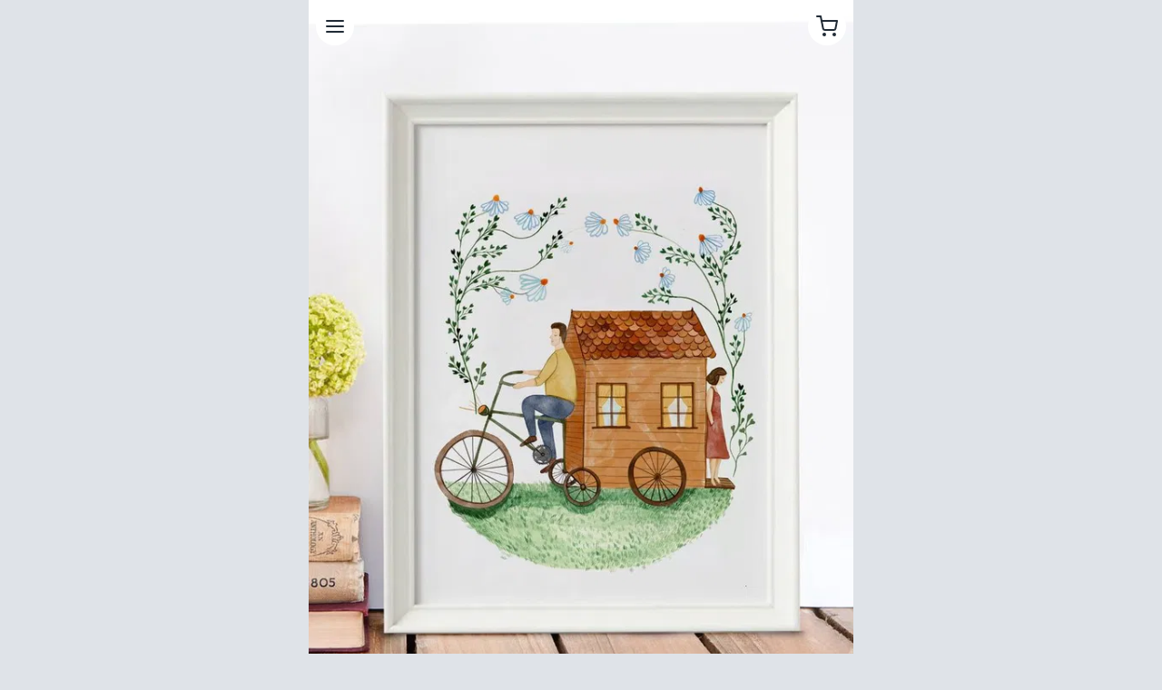

--- FILE ---
content_type: text/html; charset=UTF-8
request_url: https://www.dichisar.ro/ilustratie-cuplu-home-is-wherever-im-with-you-p-d8BVOGzvmQD
body_size: 16135
content:
<!DOCTYPE html>
<html lang="ro" class="">
    <head>
        
                    <meta charset="utf-8">
<meta content="width=device-width, initial-scale=1, shrink-to-fit=no, viewport-fit=cover" name="viewport">
<title>Ilustratie cuplu Home is wherever Im with you | Dichisar</title>
<meta name="description" content="Cumpără Ilustratie cuplu Home is wherever Im with you de la Roi de fluturi pe Dichisar, cel mai mare marketplace cu produse handmade, unice și creative din România">
<meta property="og:site_name" content="Dichisar">
<meta property="og:title" content="Ilustratie cuplu Home is wherever Im with you | Dichisar">
<meta property="og:type" content="website">
<meta property="og:url" content="https://www.dichisar.ro/ilustratie-cuplu-home-is-wherever-im-with-you-p-d8BVOGzvmQD">
<meta property="og:description" content="Cumpără Ilustratie cuplu Home is wherever Im with you de la Roi de fluturi pe Dichisar, cel mai mare marketplace cu produse handmade, unice și creative din România">
<meta property="og:locale" content="ro">
<meta property="fb:app_id" content="651422708841075">
<link rel="canonical" href="https://www.dichisar.ro/ilustratie-cuplu-home-is-wherever-im-with-you-p-d8BVOGzvmQD">
    <meta property="og:image" content="https://cloud2.bcdn.ro/dichisar/uploads/products/2023/10/12/06/60f9c35a492b.jpg?v1&amp;width=600&amp;aspect_ratio=1:1">
    <link rel="apple-touch-icon" sizes="57x57" href="https://assets.devbyte.io/themes/dichisar/assets/favicon/apple-icon-57x57.png?v2">
    <link rel="apple-touch-icon" sizes="60x60" href="https://assets.devbyte.io/themes/dichisar/assets/favicon/apple-icon-60x60.png?v2">
    <link rel="apple-touch-icon" sizes="72x72" href="https://assets.devbyte.io/themes/dichisar/assets/favicon/apple-icon-72x72.png?v2">
    <link rel="apple-touch-icon" sizes="76x76" href="https://assets.devbyte.io/themes/dichisar/assets/favicon/apple-icon-76x76.png?v2">
    <link rel="apple-touch-icon" sizes="114x114" href="https://assets.devbyte.io/themes/dichisar/assets/favicon/apple-icon-114x114.png?v2">
    <link rel="apple-touch-icon" sizes="120x120" href="https://assets.devbyte.io/themes/dichisar/assets/favicon/apple-icon-120x120.png?v2">
    <link rel="apple-touch-icon" sizes="144x144" href="https://assets.devbyte.io/themes/dichisar/assets/favicon/apple-icon-144x144.png?v2">
    <link rel="apple-touch-icon" sizes="152x152" href="https://assets.devbyte.io/themes/dichisar/assets/favicon/apple-icon-152x152.png?v2">
    <link rel="apple-touch-icon" sizes="180x180" href="https://assets.devbyte.io/themes/dichisar/assets/favicon/apple-icon-180x180.png?v2">
    <link rel="icon" type="image/png" sizes="192x192"  href="https://assets.devbyte.io/themes/dichisar/assets/favicon/android-icon-192x192.png?v2">
    <link rel="icon" type="image/png" sizes="32x32" href="https://assets.devbyte.io/themes/dichisar/assets/favicon/favicon-32x32.png?v2">
    <link rel="icon" type="image/png" sizes="96x96" href="https://assets.devbyte.io/themes/dichisar/assets/favicon/favicon-96x96.png?v2">
    <link rel="icon" type="image/png" sizes="16x16" href="https://assets.devbyte.io/themes/dichisar/assets/favicon/favicon-16x16.png?v2">
    <meta name="msapplication-TileImage" content="https://assets.devbyte.io/themes/dichisar/assets/favicon/ms-icon-144x144.png?v2">
<link rel="manifest" href="https://assets.devbyte.io/themes/dichisar/assets/favicon/manifest.json?v2">
<meta name="msapplication-TileColor" content="#ffffff">
<link rel="stylesheet" href="/themes/dichisar/assets/core.a0da2a51.css">
<script type="application/ld+json">{"@context":"http:\/\/schema.org","@type":"WebSite","url":"https:\/\/www.dichisar.ro\/","name":"Dichisar","author":{"@type":"Organization","name":"Dichisar"},"publisher":"Dichisar","potentialAction":{"@type":"SearchAction","target":"https:\/\/www.dichisar.ro\/produse?q={search_term}","query-input":"required name=search_term"}}</script>
<script>
    var _user = '';
    var _domain = 3;
    var _isProduction = 1;
    var _isAuth = 0;
    var _impersonating = 0;
</script>
        <meta name="theme-color" content="#D01D5E">
        <script>
            if (_isProduction) {
                var _rollbarConfig = {
                    accessToken: "0f8ce893cb7e44d9b40a3d68e6aad066",
                    hostSafeList: ["dichisar.ro", "devbyte.io"],
                    captureUncaught: true,
                    captureUnhandledRejections: true,
                    scrubFields: ['plainPassword', 'token'],
                    ignoredMessages: ["_AutofillCallbackHandler", "The operation was aborted", "Can't find variable: $", 'NotAllowedError', 'NetworkError', "ReferenceError: Can't find variable: gmo"],
                    autoInstrument: {
                        network: true,
                        log: true,
                        dom: true,
                        navigation: true,
                        connectivity: true,
                        contentSecurityPolicy: false,
                        errorOnContentSecurityPolicy: false
                    },
                    payload: {
                        environment: "storefront",
                        client: {
                            javascript: {
                                code_version: '1.0.0',
                                source_map_enabled: true,
                            }
                        },
                        context: 'route.product'
                    }
                };
                if (_user) {
                    _rollbarConfig.payload.person = {id: _user}
                }

                !function(r){var e={};function o(n){if(e[n])return e[n].exports;var t=e[n]={i:n,l:!1,exports:{}};return r[n].call(t.exports,t,t.exports,o),t.l=!0,t.exports}o.m=r,o.c=e,o.d=function(r,e,n){o.o(r,e)||Object.defineProperty(r,e,{enumerable:!0,get:n})},o.r=function(r){"undefined"!=typeof Symbol&&Symbol.toStringTag&&Object.defineProperty(r,Symbol.toStringTag,{value:"Module"}),Object.defineProperty(r,"__esModule",{value:!0})},o.t=function(r,e){if(1&e&&(r=o(r)),8&e)return r;if(4&e&&"object"==typeof r&&r&&r.__esModule)return r;var n=Object.create(null);if(o.r(n),Object.defineProperty(n,"default",{enumerable:!0,value:r}),2&e&&"string"!=typeof r)for(var t in r)o.d(n,t,function(e){return r[e]}.bind(null,t));return n},o.n=function(r){var e=r&&r.__esModule?function(){return r.default}:function(){return r};return o.d(e,"a",e),e},o.o=function(r,e){return Object.prototype.hasOwnProperty.call(r,e)},o.p="",o(o.s=0)}([function(r,e,o){"use strict";var n=o(1),t=o(5);_rollbarConfig=_rollbarConfig||{},_rollbarConfig.rollbarJsUrl=_rollbarConfig.rollbarJsUrl||"https://cdn.rollbar.com/rollbarjs/refs/tags/v2.26.4/rollbar.min.js",_rollbarConfig.async=void 0===_rollbarConfig.async||_rollbarConfig.async;var a=n.setupShim(window,_rollbarConfig),l=t(_rollbarConfig);window.rollbar=n.Rollbar,a.loadFull(window,document,!_rollbarConfig.async,_rollbarConfig,l)},function(r,e,o){"use strict";var n=o(2),t=o(3);function a(r){return function(){try{return r.apply(this,arguments)}catch(r){try{console.error("[Rollbar]: Internal error",r)}catch(r){}}}}var l=0;function i(r,e){this.options=r,this._rollbarOldOnError=null;var o=l++;this.shimId=function(){return o},"undefined"!=typeof window&&window._rollbarShims&&(window._rollbarShims[o]={handler:e,messages:[]})}var s=o(4),d=function(r,e){return new i(r,e)},c=function(r){return new s(d,r)};function u(r){return a((function(){var e=this,o=Array.prototype.slice.call(arguments,0),n={shim:e,method:r,args:o,ts:new Date};window._rollbarShims[this.shimId()].messages.push(n)}))}i.prototype.loadFull=function(r,e,o,n,t){var l=!1,i=e.createElement("script"),s=e.getElementsByTagName("script")[0],d=s.parentNode;i.crossOrigin="",i.src=n.rollbarJsUrl,o||(i.async=!0),i.onload=i.onreadystatechange=a((function(){if(!(l||this.readyState&&"loaded"!==this.readyState&&"complete"!==this.readyState)){i.onload=i.onreadystatechange=null;try{d.removeChild(i)}catch(r){}l=!0,function(){var e;if(void 0===r._rollbarDidLoad){e=new Error("rollbar.js did not load");for(var o,n,a,l,i=0;o=r._rollbarShims[i++];)for(o=o.messages||[];n=o.shift();)for(a=n.args||[],i=0;i<a.length;++i)if("function"==typeof(l=a[i])){l(e);break}}"function"==typeof t&&t(e)}()}})),d.insertBefore(i,s)},i.prototype.wrap=function(r,e,o){try{var n;if(n="function"==typeof e?e:function(){return e||{}},"function"!=typeof r)return r;if(r._isWrap)return r;if(!r._rollbar_wrapped&&(r._rollbar_wrapped=function(){o&&"function"==typeof o&&o.apply(this,arguments);try{return r.apply(this,arguments)}catch(o){var e=o;throw e&&("string"==typeof e&&(e=new String(e)),e._rollbarContext=n()||{},e._rollbarContext._wrappedSource=r.toString(),window._rollbarWrappedError=e),e}},r._rollbar_wrapped._isWrap=!0,r.hasOwnProperty))for(var t in r)r.hasOwnProperty(t)&&(r._rollbar_wrapped[t]=r[t]);return r._rollbar_wrapped}catch(e){return r}};for(var p="log,debug,info,warn,warning,error,critical,global,configure,handleUncaughtException,handleAnonymousErrors,handleUnhandledRejection,captureEvent,captureDomContentLoaded,captureLoad".split(","),f=0;f<p.length;++f)i.prototype[p[f]]=u(p[f]);r.exports={setupShim:function(r,e){if(r){var o=e.globalAlias||"Rollbar";if("object"==typeof r[o])return r[o];r._rollbarShims={},r._rollbarWrappedError=null;var l=new c(e);return a((function(){e.captureUncaught&&(l._rollbarOldOnError=r.onerror,n.captureUncaughtExceptions(r,l,!0),e.wrapGlobalEventHandlers&&t(r,l,!0)),e.captureUnhandledRejections&&n.captureUnhandledRejections(r,l,!0);var a=e.autoInstrument;return!1!==e.enabled&&(void 0===a||!0===a||function(r){return!("object"!=typeof r||void 0!==r.page&&!r.page)}(a))&&r.addEventListener&&(r.addEventListener("load",l.captureLoad.bind(l)),r.addEventListener("DOMContentLoaded",l.captureDomContentLoaded.bind(l))),r[o]=l,l}))()}},Rollbar:c}},function(r,e,o){"use strict";function n(r,e,o,n){r._rollbarWrappedError&&(n[4]||(n[4]=r._rollbarWrappedError),n[5]||(n[5]=r._rollbarWrappedError._rollbarContext),r._rollbarWrappedError=null);var t=e.handleUncaughtException.apply(e,n);o&&o.apply(r,n),"anonymous"===t&&(e.anonymousErrorsPending+=1)}r.exports={captureUncaughtExceptions:function(r,e,o){if(r){var t;if("function"==typeof e._rollbarOldOnError)t=e._rollbarOldOnError;else if(r.onerror){for(t=r.onerror;t._rollbarOldOnError;)t=t._rollbarOldOnError;e._rollbarOldOnError=t}e.handleAnonymousErrors();var a=function(){var o=Array.prototype.slice.call(arguments,0);n(r,e,t,o)};o&&(a._rollbarOldOnError=t),r.onerror=a}},captureUnhandledRejections:function(r,e,o){if(r){"function"==typeof r._rollbarURH&&r._rollbarURH.belongsToShim&&r.removeEventListener("unhandledrejection",r._rollbarURH);var n=function(r){var o,n,t;try{o=r.reason}catch(r){o=void 0}try{n=r.promise}catch(r){n="[unhandledrejection] error getting `promise` from event"}try{t=r.detail,!o&&t&&(o=t.reason,n=t.promise)}catch(r){}o||(o="[unhandledrejection] error getting `reason` from event"),e&&e.handleUnhandledRejection&&e.handleUnhandledRejection(o,n)};n.belongsToShim=o,r._rollbarURH=n,r.addEventListener("unhandledrejection",n)}}}},function(r,e,o){"use strict";function n(r,e,o){if(e.hasOwnProperty&&e.hasOwnProperty("addEventListener")){for(var n=e.addEventListener;n._rollbarOldAdd&&n.belongsToShim;)n=n._rollbarOldAdd;var t=function(e,o,t){n.call(this,e,r.wrap(o),t)};t._rollbarOldAdd=n,t.belongsToShim=o,e.addEventListener=t;for(var a=e.removeEventListener;a._rollbarOldRemove&&a.belongsToShim;)a=a._rollbarOldRemove;var l=function(r,e,o){a.call(this,r,e&&e._rollbar_wrapped||e,o)};l._rollbarOldRemove=a,l.belongsToShim=o,e.removeEventListener=l}}r.exports=function(r,e,o){if(r){var t,a,l="EventTarget,Window,Node,ApplicationCache,AudioTrackList,ChannelMergerNode,CryptoOperation,EventSource,FileReader,HTMLUnknownElement,IDBDatabase,IDBRequest,IDBTransaction,KeyOperation,MediaController,MessagePort,ModalWindow,Notification,SVGElementInstance,Screen,TextTrack,TextTrackCue,TextTrackList,WebSocket,WebSocketWorker,Worker,XMLHttpRequest,XMLHttpRequestEventTarget,XMLHttpRequestUpload".split(",");for(t=0;t<l.length;++t)r[a=l[t]]&&r[a].prototype&&n(e,r[a].prototype,o)}}},function(r,e,o){"use strict";function n(r,e){this.impl=r(e,this),this.options=e,function(r){for(var e=function(r){return function(){var e=Array.prototype.slice.call(arguments,0);if(this.impl[r])return this.impl[r].apply(this.impl,e)}},o="log,debug,info,warn,warning,error,critical,global,configure,handleUncaughtException,handleAnonymousErrors,handleUnhandledRejection,_createItem,wrap,loadFull,shimId,captureEvent,captureDomContentLoaded,captureLoad".split(","),n=0;n<o.length;n++)r[o[n]]=e(o[n])}(n.prototype)}n.prototype._swapAndProcessMessages=function(r,e){var o,n,t;for(this.impl=r(this.options);o=e.shift();)n=o.method,t=o.args,this[n]&&"function"==typeof this[n]&&("captureDomContentLoaded"===n||"captureLoad"===n?this[n].apply(this,[t[0],o.ts]):this[n].apply(this,t));return this},r.exports=n},function(r,e,o){"use strict";r.exports=function(r){return function(e){if(!e&&!window._rollbarInitialized){for(var o,n,t=(r=r||{}).globalAlias||"Rollbar",a=window.rollbar,l=function(r){return new a(r)},i=0;o=window._rollbarShims[i++];)n||(n=o.handler),o.handler._swapAndProcessMessages(l,o.messages);window[t]=n,window._rollbarInitialized=!0}}}}]);
            }
        </script>
        <script>
            var cookieConsent = 0;
        </script>
                                <script type="application/ld+json">{"@context":"http:\/\/schema.org\/","@type":"Organization","name":"Roi de fluturi","logo":"https:\/\/cloud2.bcdn.ro\/dichisar\/uploads\/files\/2024\/02\/07\/09\/ba8fb4b16d50.jpg?v1","description":"Eu sunt Diana Dragne, artist full time, cu o mare pasiune pentru ilustrația botanică.","url":"https:\/\/www.dichisar.ro\/roidefluturi"}</script>
                    </head>
    <body id="product">
                <header class="has-cover is-marginless">
            <nav class="navbar columns is-mobile is-gapless">
            <div class="column is-narrow">
                <a class="button icon-only is-small is-rounded is-borderless modal-toggle" href="#main-menu-modal">
                    <i class="icon" data-icon="menu"></i>
                </a>
            </div>
            <div class="column has-text-right">
                <a id="cart-button" class="button icon-only is-small is-rounded is-borderless" href="/cart">
                    <i class="icon" data-icon="shopping-cart"></i>
                </a>
            </div>
        </nav>
        <div class="container">
        <div class="cover has-cover">
                    <div id="header-slider" class="slider">
            <div class="slider-frame">
                                    <div class="slide gallery-open" data-slide="0">
                        <img src="https://assets.devbyte.io/themes/dichisar/assets/storefront/images/transparent.gif?v2" srcset="https://cloud2.bcdn.ro/dichisar/uploads/products/2023/10/12/06/60f9c35a492b.jpg?v1&width=360&resize_mode=stretch&aspect_ratio=4:5 360w, https://cloud2.bcdn.ro/dichisar/uploads/products/2023/10/12/06/60f9c35a492b.jpg?v1&width=400&resize_mode=stretch&aspect_ratio=4:5 400w, https://cloud2.bcdn.ro/dichisar/uploads/products/2023/10/12/06/60f9c35a492b.jpg?v1&width=440&resize_mode=stretch&aspect_ratio=4:5 440w, https://cloud2.bcdn.ro/dichisar/uploads/products/2023/10/12/06/60f9c35a492b.jpg?v1&width=480&resize_mode=stretch&aspect_ratio=4:5 480w, https://cloud2.bcdn.ro/dichisar/uploads/products/2023/10/12/06/60f9c35a492b.jpg?v1&width=560&resize_mode=stretch&aspect_ratio=4:5 560w, https://cloud2.bcdn.ro/dichisar/uploads/products/2023/10/12/06/60f9c35a492b.jpg?v1&width=640&resize_mode=stretch&aspect_ratio=4:5 640w, https://cloud2.bcdn.ro/dichisar/uploads/products/2023/10/12/06/60f9c35a492b.jpg?v1&width=720&resize_mode=stretch&aspect_ratio=4:5 720w, https://cloud2.bcdn.ro/dichisar/uploads/products/2023/10/12/06/60f9c35a492b.jpg?v1&width=800&resize_mode=stretch&aspect_ratio=4:5 800w, https://cloud2.bcdn.ro/dichisar/uploads/products/2023/10/12/06/60f9c35a492b.jpg?v1&width=900&resize_mode=stretch&aspect_ratio=4:5 900w, https://cloud2.bcdn.ro/dichisar/uploads/products/2023/10/12/06/60f9c35a492b.jpg?v1&width=1024&resize_mode=stretch&aspect_ratio=4:5 1024w, https://cloud2.bcdn.ro/dichisar/uploads/products/2023/10/12/06/60f9c35a492b.jpg?v1&width=1280&resize_mode=stretch&aspect_ratio=4:5 1280w" sizes="(max-width: 600px) 100vw, 600px" />
                    </div>
                                                </div>
                    </div>
    </div>
    </div>
</header>
<div class="container">
                <div id="product-info" class="card">
        <div class="card-content">
            <div class="columns is-gapless is-mobile is-vcentered">
                                <div class="column">
                    <p>Ilustratie cuplu Home is wherever Im with you</p>
                </div>
            </div>
                                    

<div id="favorite-add-success" class="banner is-success margin-bottom margin-top" hidden>
    <div class="banner-media">
                    <i class="icon status-icon is-success">
            <svg class="svg" viewBox="0 0 20 20" xmlns="http://www.w3.org/2000/svg"><path d="M10 0C4.486 0 0 4.486 0 10s4.486 10 10 10 10-4.486 10-10S15.514 0 10 0m0 18c-4.411 0-8-3.589-8-8s3.589-8 8-8 8 3.589 8 8-3.589 8-8 8m2.293-10.707L9 10.586 7.707 9.293a.999.999 0 1 0-1.414 1.414l2 2a.997.997 0 0 0 1.414 0l4-4a.999.999 0 1 0-1.414-1.414"/></svg>
    </i>            </div>
    <div class="banner-content">
                    <div class="banner-title">
                Excelent!
            </div>
                <div class="banner-text">
                                Produsul a fost adăugat cu succes în lista ta de produse favorite.<br/>
                    <a href="/account/favorites/products">Vezi toate produsele favorite &raquo;</a>
                        </div>
    </div>
</div>                                                            

<div class="banner is-warning " >
    <div class="banner-media">
                    <i class="icon status-icon is-warning">
            <svg class="svg" viewBox="0 0 20 20" xmlns="http://www.w3.org/2000/svg"><path d="M10 0C4.486 0 0 4.486 0 10s4.486 10 10 10 10-4.486 10-10S15.514 0 10 0m0 18c-4.411 0-8-3.589-8-8s3.589-8 8-8 8 3.589 8 8-3.589 8-8 8m0-7a1 1 0 0 0 1-1V6a1 1 0 1 0-2 0v4a1 1 0 0 0 1 1m0 1.9a1.1 1.1 0 1 0 0 2.2 1.1 1.1 0 0 0 0-2.2"/></svg>
    </i>            </div>
    <div class="banner-content">
                <div class="banner-text">
                                        Acest produs nu mai face parte din oferta magazinului <strong>Roi de fluturi</strong>
                                </div>
    </div>
</div>                                                </div>
    </div>
                <div id="product-availability" class="card scroll-anchor" data-anchor="product-availability">
    <div class="list">
        <div class="list-item has-chevron">
            <div class="item-media">
                <div class="avatar" data-href="/roidefluturi">
                    <figure class="image is-40x40">
                        <img src="https://assets.devbyte.io/themes/dichisar/assets/storefront/images/transparent.gif?v2" data-srcset="https://cloud2.bcdn.ro/dichisar/uploads/files/2024/02/07/09/ba8fb4b16d50.jpg?v1&width=40&resize_mode=stretch&aspect_ratio=1:1 360w, https://cloud2.bcdn.ro/dichisar/uploads/files/2024/02/07/09/ba8fb4b16d50.jpg?v1&width=40&resize_mode=stretch&aspect_ratio=1:1 400w, https://cloud2.bcdn.ro/dichisar/uploads/files/2024/02/07/09/ba8fb4b16d50.jpg?v1&width=40&resize_mode=stretch&aspect_ratio=1:1 440w, https://cloud2.bcdn.ro/dichisar/uploads/files/2024/02/07/09/ba8fb4b16d50.jpg?v1&width=40&resize_mode=stretch&aspect_ratio=1:1 480w, https://cloud2.bcdn.ro/dichisar/uploads/files/2024/02/07/09/ba8fb4b16d50.jpg?v1&width=40&resize_mode=stretch&aspect_ratio=1:1 560w, https://cloud2.bcdn.ro/dichisar/uploads/files/2024/02/07/09/ba8fb4b16d50.jpg?v1&width=40&resize_mode=stretch&aspect_ratio=1:1 640w, https://cloud2.bcdn.ro/dichisar/uploads/files/2024/02/07/09/ba8fb4b16d50.jpg?v1&width=40&resize_mode=stretch&aspect_ratio=1:1 720w, https://cloud2.bcdn.ro/dichisar/uploads/files/2024/02/07/09/ba8fb4b16d50.jpg?v1&width=40&resize_mode=stretch&aspect_ratio=1:1 800w, https://cloud2.bcdn.ro/dichisar/uploads/files/2024/02/07/09/ba8fb4b16d50.jpg?v1&width=40&resize_mode=stretch&aspect_ratio=1:1 900w, https://cloud2.bcdn.ro/dichisar/uploads/files/2024/02/07/09/ba8fb4b16d50.jpg?v1&width=40&resize_mode=stretch&aspect_ratio=1:1 1024w, https://cloud2.bcdn.ro/dichisar/uploads/files/2024/02/07/09/ba8fb4b16d50.jpg?v1&width=40&resize_mode=stretch&aspect_ratio=1:1 1280w" data-sizes="auto" class="is-rounded lazyload"/>
                    </figure>
                </div>
            </div>
            <div class="item-content">
                <div class="item-title" data-href="/roidefluturi" data-ga-event="shop_home">Roi de fluturi</div>
                <div class="item-text" data-href="/roidefluturi" style="padding-right: var(--list-padding-x)" data-ga-event="shop_home">Produs și vândut de Roi de fluturi</div>
                <div class="list is-compact">
                    <a href="#product-description-modal" class="list-item modal-toggle" data-ga-event="product_description_availability">
                        <div class="item-content">
                            <div class="item-title has-columns">
                                                                <small>Disponibilitate</small>
                                                                    <small class="tag is-rounded is-warning">Indisponibil</small>
                                                            </div>
                        </div>
                    </a>
                                        <a id="shipping-cost-estimation" href="/roidefluturi/despre/livrare-si-plata?availability=2" class="list-item is-xhr" data-ga-event="product_shipping_details">
                        <div class="item-content">
                            <div class="item-title has-columns">
                                <small class="estimation-city">Livrare</small>
                                <small class="estimation-cost">
                                    <i class="icon spinner" data-icon="spinner"></i>
                                </small>
                            </div>
                        </div>
                    </a>
                                        <a href="/roidefluturi/despre/livrare-si-plata?availability=2" class="list-item is-xhr" data-ga-event="product_shipping_details">
                        <div class="item-content">
                            <div class="item-title has-columns">
                                <small>Estimare livrare</small>
                                                                    <small>Indisponibilă</small>
                                                            </div>
                        </div>
                    </a>
                </div>
            </div>
        </div>
    </div>
</div>
<div
    id="product-description-modal"
    class="modal modal-page "
        >
    <div class="modal-content">
                    <header >
                <nav class="navbar columns is-mobile is-gapless">
                    <div class="column is-narrow">
                                                    <div class="button is-small icon-only is-transparent is-radiusless"></div>
                                            </div>
                    <div class="column has-text-centered">
                                                    <div class="title">Despre produs</div>
                                            </div>
                    <div class="column is-narrow">
                                                    <a class="button is-transparent is-small icon-only is-radiusless close" href="#">
                                <i class="icon" data-icon="x"></i>
                            </a>
                                            </div>
                </nav>
            </header>
                <section>
                    <div class="card">
            <div class="card-content">
                <div class="content-block">
                    Ilustrație printată pe hârtie reciclată 100% de 250g/mp și semnată pe spate. Ajunge la tine înrămată și împachetată (în hârtie reciclată, ștampilată manual), gata de a fi oferită cadou. <br />
Dimensiunile ilustrației: 21x30 cm <br />
Dimensiunile ramei la exterior: 23x32 cm
                    <p class="margin">
                        <strong>Disponibilitate:</strong><br/>
                                                    Indisponibil.
                                            </p>
                                            <p class="margin">
                            <strong>Estimare livrare:</strong><br/>
                                                            Indisponibilă.
                                                    </p>
                                    </div>
            </div>
        </div>
                                                            </section>
    </div>
</div>                <div id="product-reviews" class="scroll-anchor" data-anchor="product-reviews">
            <div id="shop-reviews-card" class="card">
    <div class="list">
        <div class="list-item">
            <div class="item-content">
                <div class="item-title">
                    Recenzii
                    <div class="reviews-summary">
                                                <span><div class="rating" style="--rating: 5.00;"></div> </span>
                                                <small class="reviews-count"></small>
                    </div>
                </div>
                                <div
                    class="fragment reviews-container"
                    data-fragment="reviews-list"
                    data-src="/roidefluturi/recenzii?limit=5&amp;product=d8BVOGzvmQD"
                >
                    <div class="has-text-centered">
                        Se încarcă...
                    </div>
                </div>
                            </div>
        </div>
    </div>
</div>        </div>
                <div id="related-products" class="card scroll-anchor" data-hash="d8BVOGzvmQD" data-anchor="product-related-items">
        <div class="list is-compact">
            <div class="list-item">
                <div class="item-content">
                    <div class="item-title">
                        Produse recomandate
                    </div>
                </div>
            </div>
        </div>
        <div class="wrapper related-products-container">
            <div style="text-align: center;" class="margin"> Se încarcă... </div>
        </div>
        <div class="card-content" style="padding-top: 0;">
            <a href="#" id="load-more-related" class="button is-primary is-fullwidth">Vezi mai mult</a>
            <a id="slide-to-top" href="#" class="button is-fullwidth margin-top-tight">
                Înapoi la produs
            </a>
        </div>
    </div>
    <p class="margin-bottom-tight margin-top"><strong>Relevant pentru acest produs</strong></p>
    <div id="product-tags">
                    <a href="/deco-lifestyle-c" class="button is-small margin-right-tight margin-bottom-tight">
                <div>
                    Deco + Lifestyle
                </div>
            </a>
                    <a href="/ilustratii-printuri-si-tablouri-c" class="button is-small margin-right-tight margin-bottom-tight">
                <div>
                    Ilustrații, printuri și tablouri
                </div>
            </a>
        
                    <a href="/roidefluturi/ilustratii-sc" class="button is-small margin-right-tight margin-bottom-tight">
                <div>
                    Ilustratii
                </div>
            </a>
                            <a href="/cuplu-sp" class="button is-small margin-right-tight margin-bottom-tight">
                <div>
                    cuplu
                </div>
            </a>
                    <a href="/iubire-sp" class="button is-small margin-right-tight margin-bottom-tight">
                <div>
                    iubire
                </div>
            </a>
                    <a href="/love-sp" class="button is-small margin-right-tight margin-bottom-tight">
                <div>
                    love
                </div>
            </a>
                    <a href="/bicicleta-sp" class="button is-small margin-right-tight margin-bottom-tight">
                <div>
                    bicicleta
                </div>
            </a>
                    <a href="/biciclisti-sp" class="button is-small margin-right-tight margin-bottom-tight">
                <div>
                    biciclisti
                </div>
            </a>
                    <a href="/acasa-sp" class="button is-small margin-right-tight margin-bottom-tight">
                <div>
                    acasa
                </div>
            </a>
                    <a href="/impreuna-sp" class="button is-small margin-right-tight margin-bottom-tight">
                <div>
                    impreuna
                </div>
            </a>
                    <a href="/ilustratie-sp" class="button is-small margin-right-tight margin-bottom-tight">
                <div>
                    ilustratie
                </div>
            </a>
                    <a href="/pictura-sp" class="button is-small margin-right-tight margin-bottom-tight">
                <div>
                    pictura
                </div>
            </a>
            </div>
    <div class="scroll-anchor" data-anchor="product-end"></div>
        <div
    id="product-gallery-modal"
    class="modal modal-gallery "
        >
    <div class="modal-content">
                    <header >
                <nav class="navbar columns is-mobile is-gapless">
                    <div class="column is-narrow">
                                                    <div class="button is-small icon-only is-transparent is-radiusless"></div>
                                            </div>
                    <div class="column has-text-centered">
                                                    <div class="title">Galerie</div>
                                            </div>
                    <div class="column is-narrow">
                                                    <a class="button is-transparent is-small icon-only is-radiusless close" href="#">
                                <i class="icon" data-icon="x"></i>
                            </a>
                                            </div>
                </nav>
            </header>
                <section>
                        <div class="slider" data-bullets="1">
                <div class="slider-frame">
                                            <div class="slide">
                            <div class="pinch-zoom-container">
                                <img src="https://assets.devbyte.io/themes/dichisar/assets/storefront/images/transparent.gif?v2" data-srcset="https://cloud2.bcdn.ro/dichisar/uploads/products/2023/10/12/06/60f9c35a492b.jpg?v1&width=360&resize_mode=stretch 360w, https://cloud2.bcdn.ro/dichisar/uploads/products/2023/10/12/06/60f9c35a492b.jpg?v1&width=400&resize_mode=stretch 400w, https://cloud2.bcdn.ro/dichisar/uploads/products/2023/10/12/06/60f9c35a492b.jpg?v1&width=440&resize_mode=stretch 440w, https://cloud2.bcdn.ro/dichisar/uploads/products/2023/10/12/06/60f9c35a492b.jpg?v1&width=480&resize_mode=stretch 480w, https://cloud2.bcdn.ro/dichisar/uploads/products/2023/10/12/06/60f9c35a492b.jpg?v1&width=560&resize_mode=stretch 560w, https://cloud2.bcdn.ro/dichisar/uploads/products/2023/10/12/06/60f9c35a492b.jpg?v1&width=640&resize_mode=stretch 640w, https://cloud2.bcdn.ro/dichisar/uploads/products/2023/10/12/06/60f9c35a492b.jpg?v1&width=720&resize_mode=stretch 720w, https://cloud2.bcdn.ro/dichisar/uploads/products/2023/10/12/06/60f9c35a492b.jpg?v1&width=800&resize_mode=stretch 800w, https://cloud2.bcdn.ro/dichisar/uploads/products/2023/10/12/06/60f9c35a492b.jpg?v1&width=900&resize_mode=stretch 900w, https://cloud2.bcdn.ro/dichisar/uploads/products/2023/10/12/06/60f9c35a492b.jpg?v1&width=1024&resize_mode=stretch 1024w, https://cloud2.bcdn.ro/dichisar/uploads/products/2023/10/12/06/60f9c35a492b.jpg?v1 1280w" data-sizes="auto" class="lazyload"/>
                            </div>
                        </div>
                                                            </div>
            </div>
                                                        </section>
    </div>
</div>
            </div>
                    <div id="footer" class="margin">
                <div class="container has-text-centered">
                    <div class="links">
                        <a href="#faq-modal" class="modal-toggle">Întrebări frecvente</a>
                        <a href="/amplificator">Despre Dichisar.ro</a>
                        <a href="/aplica">Aplică pentru un loc</a>
                    </div>
                    <div class="copyrights">
                        <a href="/despre/termeni-si-conditii">&copy; 2026 Dichisar. Toate drepturile rezervate</a>
                        <a href="/despre/politica-de-confidentialitate">Politica de confidențialitate</a>
                        <a href="https://anpc.ro/" target="_blank">ANPC</a>
                        <a href="https://ec.europa.eu/consumers/odr/main/index.cfm?event=main.home2.show&lng=RO" target="_blank">SOL</a>
                        <a href="https://anpc.ro/ce-este-sal/" target="_blank" style="padding: 0;">
                            <img src="https://assets.devbyte.io/themes/dichisar/assets/storefront/images/sal-pictograma.png?v2" alt="SAL" style="max-width: 200px;"/>
                        </a>
                        <a href="https://ec.europa.eu/consumers/odr/main/index.cfm?event=main.home2.show&lng=RO" style="padding: 0;" target="_blank">
                            <img src="https://assets.devbyte.io/themes/dichisar/assets/storefront/images/placheta-sol.png?v2" alt="SOL" style="max-width: 200px;"/>
                        </a>
                    </div>
                </div>
                            </div>
                            <div
    id="connect-modal"
    class="modal modal-page modal-connect"
        >
    <div class="modal-content">
                    <header >
                <nav class="navbar columns is-mobile is-gapless">
                    <div class="column is-narrow">
                                                    <a class="button is-transparent is-small icon-only is-radiusless back" href="#">
                                <i class="icon" data-icon="chevron-left"></i>
                            </a>
                                            </div>
                    <div class="column has-text-centered">
                                                    <div class="title">Contul meu</div>
                                            </div>
                    <div class="column is-narrow">
                                                    <a class="button is-transparent is-small icon-only is-radiusless close" href="#">
                                <i class="icon" data-icon="x"></i>
                            </a>
                                            </div>
                </nav>
            </header>
                <section>
                                                                        </section>
    </div>
</div>            <div
    id="connect-verify-modal"
    class="modal modal-page modal-connect"
        >
    <div class="modal-content">
                    <header >
                <nav class="navbar columns is-mobile is-gapless">
                    <div class="column is-narrow">
                                                    <div class="button is-small icon-only is-transparent is-radiusless"></div>
                                            </div>
                    <div class="column has-text-centered">
                                                    <div class="title">Validare cont</div>
                                            </div>
                    <div class="column is-narrow">
                                                    <a class="button is-transparent is-small icon-only is-radiusless close" href="#">
                                <i class="icon" data-icon="x"></i>
                            </a>
                                            </div>
                </nav>
            </header>
                <section>
                                                                        </section>
    </div>
</div>                            <div id="main-menu-modal" class="modal modal-page" data-tab="search">
                <div class="modal-content branded-layout">
                    <header>
                        <nav class="navbar columns is-mobile is-gapless">
                            <div class="column is-narrow margin-left-tight">
                                <a class="button is-transparent is-small icon-only is-radiusless close" href="#">
                                    <i class="icon" data-icon="arrow-left"></i>
                                </a>
                            </div>
                            <div class="column is-narrow">
                                <a class="button is-transparent is-small icon-only is-radiusless is-active" data-tab="search" href="#" title="Descoperă">
                                    <i class="icon" data-icon="search"></i>
                                    <span class="title">Descoperă</span>
                                </a>
                            </div>
                            <div class="column is-narrow">
                                <a class="button is-transparent is-small icon-only is-radiusless" data-tab="user" href="#" title="Contul meu">
                                                                        <i class="icon" data-icon="user"></i>
                                    <span class="title">Contul meu</span>
                                </a>
                            </div>
                            <div class="column is-narrow">
                                <a class="button icon-only is-small is-transparent is-borderless modal-toggle" href="#connect-modal" title="Favorite">
                                    <i class="icon" data-icon="heart"></i>
                                    <span class="title">Favorite</span>
                                </a>
                            </div>
                            <div class="column is-narrow margin-right-tight">
                                <a id="main-menu-cart-button" class="button icon-only is-small is-transparent is-borderless" href="/cart" title="Coșul de cumpărături">
                                    <i class="icon" data-icon="shopping-cart"></i>
                                    <span class="title">Coș</span>
                                </a>
                            </div>
                        </nav>
                    </header>
                    <section>
                        <div id="main-menu-intersect"></div>
                        <div class="tab is-active" data-tab="search">
                            <div class="heading-title">
                                Cauți un produs
                                <div id="main-menu-typing-prompt" class="heading-accent"></div>
                            </div>

                            <div class="form">
                                <div class="field">
                                    <div class="control">
                                        <input type="text" class="input is-radiusless" name="q" autocomplete="off" placeholder="Click aici pentru a începe o căutare nouă..." value="">
                                        <i class="icon" data-icon="search"></i>
                                    </div>
                                </div>
                            </div>

                            <div class="heading-subtitle">
                                Toate categoriile
                            </div>
                            <div class="list is-compact">
                                                                                                    <a href="/martisoare-c" class="list-item category" >
                                        <div class="item-content">
                                            <div class="item-title">
                                                Mărțișoare
                                            </div>
                                        </div>
                                    </a>
                                                                    <a href="/bijuterii-accesorii-c" class="list-item category" data-id="1">
                                        <div class="item-content">
                                            <div class="item-title">
                                                Bijuterii + Accesorii
                                            </div>
                                        </div>
                                    </a>
                                                                    <a href="/beauty-c" class="list-item category" data-id="11">
                                        <div class="item-content">
                                            <div class="item-title">
                                                Beauty
                                            </div>
                                        </div>
                                    </a>
                                                                    <a href="/deco-lifestyle-c" class="list-item category" data-id="18">
                                        <div class="item-content">
                                            <div class="item-title">
                                                Deco + Lifestyle
                                            </div>
                                        </div>
                                    </a>
                                                                    <a href="/food-c" class="list-item category" data-id="28">
                                        <div class="item-content">
                                            <div class="item-title">
                                                Food
                                            </div>
                                        </div>
                                    </a>
                                                                    <a href="/genti-c" class="list-item category" data-id="34">
                                        <div class="item-content">
                                            <div class="item-title">
                                                Genți
                                            </div>
                                        </div>
                                    </a>
                                                                    <a href="/imbracaminte-c" class="list-item category" data-id="41">
                                        <div class="item-content">
                                            <div class="item-title">
                                                Îmbrăcăminte
                                            </div>
                                        </div>
                                    </a>
                                                                    <a href="/incaltaminte-c" class="list-item category" data-id="49">
                                        <div class="item-content">
                                            <div class="item-title">
                                                Încălțăminte
                                            </div>
                                        </div>
                                    </a>
                                                                    <a href="/kids-c" class="list-item category" data-id="54">
                                        <div class="item-content">
                                            <div class="item-title">
                                                Kids
                                            </div>
                                        </div>
                                    </a>
                                                                    <a href="/seturi-kituri-c" class="list-item category" >
                                        <div class="item-content">
                                            <div class="item-title">
                                                Seturi + Kituri
                                            </div>
                                        </div>
                                    </a>
                                                                    <a href="/paste-c" class="list-item category" >
                                        <div class="item-content">
                                            <div class="item-title">
                                                Paște
                                            </div>
                                        </div>
                                    </a>
                                                                    <a href="/craciun-c" class="list-item category" >
                                        <div class="item-content">
                                            <div class="item-title">
                                                Crăciun
                                            </div>
                                        </div>
                                    </a>
                                                            </div>
                        </div>
                        <div class="tab" data-tab="user">
                            <div class="heading-title">
                                Hello,<br/>
                                                                    <span class="heading-accent">stranger ;)</span>
                                                            </div>
                            <div class="list is-compact">
                                                                    <a href="#connect-modal" class="list-item modal-toggle">
                                        <div class="item-content">
                                            <div class="item-title">Intră în cont / Creează cont</div>
                                        </div>
                                    </a>
                                    <a href="#connect-modal" class="list-item modal-toggle">
                                        <div class="item-content">
                                            <div class="item-title">Comenzi</div>
                                        </div>
                                    </a>
                                    <a href="#connect-modal" class="list-item modal-toggle">
                                        <div class="item-content">
                                            <div class="item-title">Cereri de retur</div>
                                        </div>
                                    </a>
                                    <a href="#connect-modal" class="list-item modal-toggle">
                                        <div class="item-content">
                                            <div class="item-title">Feedback</div>
                                        </div>
                                    </a>
                                                                        <a href="#connect-modal" class="list-item modal-toggle">
                                        <div class="item-content">
                                            <div class="item-title">Adrese de livrare</div>
                                        </div>
                                    </a>
                                    <a href="#connect-modal" class="list-item modal-toggle">
                                        <div class="item-content">
                                            <div class="item-title">Produse favorite</div>
                                        </div>
                                    </a>
                                    <a href="#connect-modal" class="list-item modal-toggle">
                                        <div class="item-content">
                                            <div class="item-title">Informații personale</div>
                                        </div>
                                    </a>
                                                                            <a href="#connect-modal" class="list-item modal-toggle">
                                            <div class="item-content">
                                                <div class="item-title">Puncte de loialitate</div>
                                            </div>
                                        </a>
                                                                                                </div>
                        </div>
                    </section>
                </div>
            </div>
            <div id="search-modal" class="modal modal-page modal-search">
                <div class="modal-content">
                    <header class="is-marginless">
                        <div class="navbar columns is-mobile is-gapless">
                            <div class="column is-narrow">
                                <div class="close">
                                    <a class="button is-transparent is-small icon-only is-radiusless" href="#">
                                        <i class="icon" data-icon="chevron-left"></i>
                                    </a>
                                </div>
                            </div>
                            <div class="column">
                                                                                                <form class="form" method="get" action="/produse" autocomplete="off">
                                    <input type="hidden" name="order" value="relevant"/>
                                    <div class="field">
                                        <div class="control">
                                            <input type="text" class="input is-radiusless is-borderless" name="q" autocomplete="off" placeholder="Caută" value="">
                                            <a href="#" class="reset icon-only">
                                                <i class="icon" data-icon="x"></i>
                                            </a>
                                            <i class="icon spinner" data-icon="spinner"></i>
                                        </div>
                                    </div>
                                </form>
                            </div>
                        </div>
                    </header>
                    <section data-results-section="1">
                        <div class="card is-marginless results-card">
                            <div class="list is-compact">

                            </div>
                                                                                </div>
                        <a href="#" class="list-item is-centered type-suggested" style="display: none;">
                            <div class="item-media">
                                <i class="icon is-small" data-icon="search"></i>
                            </div>
                            <div class="item-content">
                                <div class="item-title"></div>
                                <div class="item-text"></div>
                            </div>
                        </a>
                        <a href="#" class="list-item is-centered type-categories" style="display: none;">
                            <div class="item-media">
                                <i class="icon is-small" data-icon="tag"></i>
                            </div>
                            <div class="item-content">
                                <div class="item-title"></div>
                                <div class="item-text"></div>
                            </div>
                        </a>
                        <a href="#" class="list-item is-centered type-shops" style="display: none;">
                            <div class="item-media">
                                <i class="icon is-small" data-icon="user"></i>
                            </div>
                            <div class="item-content">
                                <div class="item-title"></div>
                                <div class="item-text"></div>
                            </div>
                        </a>
                        <a href="#" class="list-item is-centered type-history" style="display: none;">
                            <div class="item-media">
                                <i class="icon is-small" data-icon="rotate-ccw"></i>
                            </div>
                            <div class="item-content">
                                <div class="item-title"></div>
                                <div class="item-text"></div>
                            </div>
                        </a>
                    </section>
                </div>
            </div>
            <div
    id="marketplace-categories-modal"
    class="modal modal-page sliding-menu"
    data-custom-scroll="1"
    >
    <div class="modal-content">
        <header >
            <nav class="navbar columns is-mobile is-gapless">
                <div class="column is-narrow">
                    <a class="button is-transparent is-small icon-only is-radiusless" href="#" data-target="">
                        <i class="icon" data-icon="chevron-left"></i>
                    </a>
                </div>
                <div class="column has-text-centered">
                    <div class="title">Categorii</div>
                </div>
                <div class="column is-narrow">
                    <div class="home close">
                        <a class="button is-transparent is-small icon-only is-radiusless" href="#">
                            <i class="icon" data-icon="x"></i>
                        </a>
                    </div>
                </div>
            </nav>
        </header>
        <section>
            <div class="sliding-menu-container card">
                                                <div class="sliding-menu-list list is-compact" data-container="0" data-title="Categorii">
                                        <a href="/martisoare-c" class="list-item" >
                    <div class="item-content">
                        <div class="item-title">
                            Mărțișoare
                        </div>
                    </div>
                </a>
                            <a href="/bijuterii-accesorii-c" class="list-item" data-target="1">
                    <div class="item-content">
                        <div class="item-title">
                            Bijuterii + Accesorii
                        </div>
                    </div>
                </a>
                            <a href="/beauty-c" class="list-item" data-target="11">
                    <div class="item-content">
                        <div class="item-title">
                            Beauty
                        </div>
                    </div>
                </a>
                            <a href="/deco-lifestyle-c" class="list-item" data-target="18">
                    <div class="item-content">
                        <div class="item-title">
                            Deco + Lifestyle
                        </div>
                    </div>
                </a>
                            <a href="/food-c" class="list-item" data-target="28">
                    <div class="item-content">
                        <div class="item-title">
                            Food
                        </div>
                    </div>
                </a>
                            <a href="/genti-c" class="list-item" data-target="34">
                    <div class="item-content">
                        <div class="item-title">
                            Genți
                        </div>
                    </div>
                </a>
                            <a href="/imbracaminte-c" class="list-item" data-target="41">
                    <div class="item-content">
                        <div class="item-title">
                            Îmbrăcăminte
                        </div>
                    </div>
                </a>
                            <a href="/incaltaminte-c" class="list-item" data-target="49">
                    <div class="item-content">
                        <div class="item-title">
                            Încălțăminte
                        </div>
                    </div>
                </a>
                            <a href="/kids-c" class="list-item" data-target="54">
                    <div class="item-content">
                        <div class="item-title">
                            Kids
                        </div>
                    </div>
                </a>
                            <a href="/seturi-kituri-c" class="list-item" >
                    <div class="item-content">
                        <div class="item-title">
                            Seturi + Kituri
                        </div>
                    </div>
                </a>
                            <a href="/paste-c" class="list-item" >
                    <div class="item-content">
                        <div class="item-title">
                            Paște
                        </div>
                    </div>
                </a>
                            <a href="/craciun-c" class="list-item" >
                    <div class="item-content">
                        <div class="item-title">
                            Crăciun
                        </div>
                    </div>
                </a>
                    </div>
            <div class="sliding-menu-list list is-compact" data-container="1" data-title="Bijuterii + Accesorii">
                            <a href="/bijuterii-accesorii-c" class="list-item">
                    <div class="item-content">
                        <div class="item-title">
                            Toate produsele
                        </div>
                    </div>
                </a>
                                        <a href="/bijuterie-contemporana-c" class="list-item" data-target="2">
                    <div class="item-content">
                        <div class="item-title">
                            Bijuterie contemporană
                        </div>
                    </div>
                </a>
                            <a href="/butoni-c" class="list-item" >
                    <div class="item-content">
                        <div class="item-title">
                            Butoni
                        </div>
                    </div>
                </a>
                            <a href="/cercei-c" class="list-item" >
                    <div class="item-content">
                        <div class="item-title">
                            Cercei
                        </div>
                    </div>
                </a>
                            <a href="/coliere-c" class="list-item" >
                    <div class="item-content">
                        <div class="item-title">
                            Coliere
                        </div>
                    </div>
                </a>
                            <a href="/bratari-c" class="list-item" >
                    <div class="item-content">
                        <div class="item-title">
                            Brățări
                        </div>
                    </div>
                </a>
                            <a href="/brose-c" class="list-item" >
                    <div class="item-content">
                        <div class="item-title">
                            Broșe
                        </div>
                    </div>
                </a>
                            <a href="/inele-c" class="list-item" >
                    <div class="item-content">
                        <div class="item-title">
                            Inele
                        </div>
                    </div>
                </a>
                            <a href="/pandantive-c" class="list-item" >
                    <div class="item-content">
                        <div class="item-title">
                            Pandantive
                        </div>
                    </div>
                </a>
                            <a href="/gulere-si-esarfe-c" class="list-item" >
                    <div class="item-content">
                        <div class="item-title">
                            Gulere și eșarfe
                        </div>
                    </div>
                </a>
                            <a href="/curele-si-braie-c" class="list-item" >
                    <div class="item-content">
                        <div class="item-title">
                            Curele și brâie
                        </div>
                    </div>
                </a>
                            <a href="/palarii-si-accesorii-pentru-par-c" class="list-item" >
                    <div class="item-content">
                        <div class="item-title">
                            Pălării și accesorii pentru păr
                        </div>
                    </div>
                </a>
                            <a href="/papioane-c" class="list-item" >
                    <div class="item-content">
                        <div class="item-title">
                            Papioane
                        </div>
                    </div>
                </a>
                            <a href="/nasturi-c" class="list-item" >
                    <div class="item-content">
                        <div class="item-title">
                            Nasturi
                        </div>
                    </div>
                </a>
                            <a href="/brelocuri-c" class="list-item" >
                    <div class="item-content">
                        <div class="item-title">
                            Brelocuri
                        </div>
                    </div>
                </a>
                    </div>
            <div class="sliding-menu-list list is-compact" data-container="2" data-title="Bijuterie contemporană">
                            <a href="/bijuterie-contemporana-c" class="list-item">
                    <div class="item-content">
                        <div class="item-title">
                            Toate produsele
                        </div>
                    </div>
                </a>
                                        <a href="/butoni-contemporani-c" class="list-item" >
                    <div class="item-content">
                        <div class="item-title">
                            Butoni
                        </div>
                    </div>
                </a>
                            <a href="/cercei-contemporani-c" class="list-item" >
                    <div class="item-content">
                        <div class="item-title">
                            Cercei
                        </div>
                    </div>
                </a>
                            <a href="/coliere-contemporane-c" class="list-item" >
                    <div class="item-content">
                        <div class="item-title">
                            Coliere
                        </div>
                    </div>
                </a>
                            <a href="/bratari-contemporane-c" class="list-item" >
                    <div class="item-content">
                        <div class="item-title">
                            Brățări
                        </div>
                    </div>
                </a>
                            <a href="/brose-contemporane-c" class="list-item" >
                    <div class="item-content">
                        <div class="item-title">
                            Broșe
                        </div>
                    </div>
                </a>
                            <a href="/inele-contemporane-c" class="list-item" >
                    <div class="item-content">
                        <div class="item-title">
                            Inele
                        </div>
                    </div>
                </a>
                            <a href="/pandative-contemporane-c" class="list-item" >
                    <div class="item-content">
                        <div class="item-title">
                            Pandantive
                        </div>
                    </div>
                </a>
                    </div>
            <div class="sliding-menu-list list is-compact" data-container="11" data-title="Beauty">
                            <a href="/beauty-c" class="list-item">
                    <div class="item-content">
                        <div class="item-title">
                            Toate produsele
                        </div>
                    </div>
                </a>
                                        <a href="/deodorante-c" class="list-item" >
                    <div class="item-content">
                        <div class="item-title">
                            Deodorante
                        </div>
                    </div>
                </a>
                            <a href="/ingrijirea-buzelor-c" class="list-item" >
                    <div class="item-content">
                        <div class="item-title">
                            Îngrijirea buzelor
                        </div>
                    </div>
                </a>
                            <a href="/ingrijirea-tenului-c" class="list-item" >
                    <div class="item-content">
                        <div class="item-title">
                            Îngrijirea tenului
                        </div>
                    </div>
                </a>
                            <a href="/ingrijirea-mainilor-c" class="list-item" >
                    <div class="item-content">
                        <div class="item-title">
                            Îngrijirea mâinilor
                        </div>
                    </div>
                </a>
                            <a href="/ingrijirea-corpului-c" class="list-item" >
                    <div class="item-content">
                        <div class="item-title">
                            Îngrijirea corpului
                        </div>
                    </div>
                </a>
                            <a href="/ingrijirea-parului-c" class="list-item" >
                    <div class="item-content">
                        <div class="item-title">
                            Îngrijirea părului
                        </div>
                    </div>
                </a>
                            <a href="/parfumuri-c" class="list-item" >
                    <div class="item-content">
                        <div class="item-title">
                            Parfumuri
                        </div>
                    </div>
                </a>
                            <a href="/sapunuri-c" class="list-item" >
                    <div class="item-content">
                        <div class="item-title">
                            Săpunuri
                        </div>
                    </div>
                </a>
                            <a href="/uleiuri-c" class="list-item" >
                    <div class="item-content">
                        <div class="item-title">
                            Uleiuri
                        </div>
                    </div>
                </a>
                            <a href="/masti-de-protectie-c" class="list-item" >
                    <div class="item-content">
                        <div class="item-title">
                            Măști de protecție
                        </div>
                    </div>
                </a>
                            <a href="/odorizante-c" class="list-item" >
                    <div class="item-content">
                        <div class="item-title">
                            Odorizante
                        </div>
                    </div>
                </a>
                    </div>
            <div class="sliding-menu-list list is-compact" data-container="18" data-title="Deco + Lifestyle">
                            <a href="/deco-lifestyle-c" class="list-item">
                    <div class="item-content">
                        <div class="item-title">
                            Toate produsele
                        </div>
                    </div>
                </a>
                                        <a href="/cani-cesti-si-pahare-c" class="list-item" >
                    <div class="item-content">
                        <div class="item-title">
                            Căni, cești și pahare
                        </div>
                    </div>
                </a>
                            <a href="/boluri-si-platouri-c" class="list-item" >
                    <div class="item-content">
                        <div class="item-title">
                            Boluri și platouri
                        </div>
                    </div>
                </a>
                            <a href="/farfurii-c" class="list-item" >
                    <div class="item-content">
                        <div class="item-title">
                            Farfurii
                        </div>
                    </div>
                </a>
                            <a href="/ghivece-si-borcane-c" class="list-item" >
                    <div class="item-content">
                        <div class="item-title">
                            Ghivece și Borcane
                        </div>
                    </div>
                </a>
                            <a href="/lumanari-c" class="list-item" >
                    <div class="item-content">
                        <div class="item-title">
                            Lumânări
                        </div>
                    </div>
                </a>
                            <a href="/decoratiuni-c" class="list-item" >
                    <div class="item-content">
                        <div class="item-title">
                            Decorațiuni
                        </div>
                    </div>
                </a>
                            <a href="/vaze-c" class="list-item" >
                    <div class="item-content">
                        <div class="item-title">
                            Vaze
                        </div>
                    </div>
                </a>
                            <a href="/scris-citit-c" class="list-item" data-target="110">
                    <div class="item-content">
                        <div class="item-title">
                            Scris + Citit
                        </div>
                    </div>
                </a>
                            <a href="/paturi-si-perne-c" class="list-item" >
                    <div class="item-content">
                        <div class="item-title">
                            Pături și perne
                        </div>
                    </div>
                </a>
                            <a href="/huse-pentru-telefoane-c" class="list-item" >
                    <div class="item-content">
                        <div class="item-title">
                            Huse pentru telefoane
                        </div>
                    </div>
                </a>
                            <a href="/ceasuri-c" class="list-item" >
                    <div class="item-content">
                        <div class="item-title">
                            Ceasuri
                        </div>
                    </div>
                </a>
                            <a href="/ilustratii-printuri-si-tablouri-c" class="list-item" >
                    <div class="item-content">
                        <div class="item-title">
                            Ilustrații, printuri și tablouri
                        </div>
                    </div>
                </a>
                            <a href="/organizatoare-c" class="list-item" >
                    <div class="item-content">
                        <div class="item-title">
                            Organizatoare
                        </div>
                    </div>
                </a>
                            <a href="/suporturi-pahare-c" class="list-item" >
                    <div class="item-content">
                        <div class="item-title">
                            Suporturi pahare
                        </div>
                    </div>
                </a>
                            <a href="/stickere-c" class="list-item" >
                    <div class="item-content">
                        <div class="item-title">
                            Stickere
                        </div>
                    </div>
                </a>
                            <a href="/tapiserie-contemporana-c" class="list-item" >
                    <div class="item-content">
                        <div class="item-title">
                            Tapiserie contemporană
                        </div>
                    </div>
                </a>
                            <a href="/magneti-c" class="list-item" >
                    <div class="item-content">
                        <div class="item-title">
                            Magneți
                        </div>
                    </div>
                </a>
                    </div>
            <div class="sliding-menu-list list is-compact" data-container="28" data-title="Food">
                            <a href="/food-c" class="list-item">
                    <div class="item-content">
                        <div class="item-title">
                            Toate produsele
                        </div>
                    </div>
                </a>
                                        <a href="/dulceata-c" class="list-item" >
                    <div class="item-content">
                        <div class="item-title">
                            Dulceață
                        </div>
                    </div>
                </a>
                            <a href="/dulce-c" class="list-item" >
                    <div class="item-content">
                        <div class="item-title">
                            Dulce
                        </div>
                    </div>
                </a>
                            <a href="/miere-c" class="list-item" >
                    <div class="item-content">
                        <div class="item-title">
                            Miere
                        </div>
                    </div>
                </a>
                            <a href="/sarat-c" class="list-item" >
                    <div class="item-content">
                        <div class="item-title">
                            Sărat
                        </div>
                    </div>
                </a>
                            <a href="/sosuri-c" class="list-item" >
                    <div class="item-content">
                        <div class="item-title">
                            Sosuri
                        </div>
                    </div>
                </a>
                    </div>
            <div class="sliding-menu-list list is-compact" data-container="34" data-title="Genți">
                            <a href="/genti-c" class="list-item">
                    <div class="item-content">
                        <div class="item-title">
                            Toate produsele
                        </div>
                    </div>
                </a>
                                        <a href="/accesorii-genti-c" class="list-item" >
                    <div class="item-content">
                        <div class="item-title">
                            Accesorii
                        </div>
                    </div>
                </a>
                            <a href="/borsete-c" class="list-item" >
                    <div class="item-content">
                        <div class="item-title">
                            Borsete
                        </div>
                    </div>
                </a>
                            <a href="/genti-din-piele-c" class="list-item" >
                    <div class="item-content">
                        <div class="item-title">
                            Din piele
                        </div>
                    </div>
                </a>
                            <a href="/portofele-c" class="list-item" >
                    <div class="item-content">
                        <div class="item-title">
                            Portofele
                        </div>
                    </div>
                </a>
                            <a href="/rucsacuri-c" class="list-item" >
                    <div class="item-content">
                        <div class="item-title">
                            Rucsacuri
                        </div>
                    </div>
                </a>
                            <a href="/shopper-bags-c" class="list-item" >
                    <div class="item-content">
                        <div class="item-title">
                            Shopper bags
                        </div>
                    </div>
                </a>
                            <a href="/tote-bags-c" class="list-item" >
                    <div class="item-content">
                        <div class="item-title">
                            Tote bags
                        </div>
                    </div>
                </a>
                            <a href="/genti-pictate-c" class="list-item" >
                    <div class="item-content">
                        <div class="item-title">
                            Genți pictate
                        </div>
                    </div>
                </a>
                            <a href="/clutchuri-c" class="list-item" >
                    <div class="item-content">
                        <div class="item-title">
                            Clutchuri
                        </div>
                    </div>
                </a>
                    </div>
            <div class="sliding-menu-list list is-compact" data-container="41" data-title="Îmbrăcăminte">
                            <a href="/imbracaminte-c" class="list-item">
                    <div class="item-content">
                        <div class="item-title">
                            Toate produsele
                        </div>
                    </div>
                </a>
                                        <a href="/camasi-si-bluze-c" class="list-item" >
                    <div class="item-content">
                        <div class="item-title">
                            Cămăși și bluze
                        </div>
                    </div>
                </a>
                            <a href="/fuste-c" class="list-item" >
                    <div class="item-content">
                        <div class="item-title">
                            Fuste
                        </div>
                    </div>
                </a>
                            <a href="/hanorace-c" class="list-item" >
                    <div class="item-content">
                        <div class="item-title">
                            Hanorace
                        </div>
                    </div>
                </a>
                            <a href="/jachete-c" class="list-item" >
                    <div class="item-content">
                        <div class="item-title">
                            Jachete
                        </div>
                    </div>
                </a>
                            <a href="/pantaloni-c" class="list-item" >
                    <div class="item-content">
                        <div class="item-title">
                            Pantaloni
                        </div>
                    </div>
                </a>
                            <a href="/pantaloni-scurti-c" class="list-item" >
                    <div class="item-content">
                        <div class="item-title">
                            Pantaloni scurți
                        </div>
                    </div>
                </a>
                            <a href="/pijamale-c" class="list-item" >
                    <div class="item-content">
                        <div class="item-title">
                            Pijamale
                        </div>
                    </div>
                </a>
                            <a href="/rochii-c" class="list-item" >
                    <div class="item-content">
                        <div class="item-title">
                            Rochii
                        </div>
                    </div>
                </a>
                            <a href="/sacouri-c" class="list-item" >
                    <div class="item-content">
                        <div class="item-title">
                            Sacouri
                        </div>
                    </div>
                </a>
                            <a href="/salopete-c" class="list-item" >
                    <div class="item-content">
                        <div class="item-title">
                            Salopete
                        </div>
                    </div>
                </a>
                            <a href="/trenchuri-si-paltoane-c" class="list-item" >
                    <div class="item-content">
                        <div class="item-title">
                            Trenchuri și Paltoane
                        </div>
                    </div>
                </a>
                            <a href="/tricotaje-c" class="list-item" >
                    <div class="item-content">
                        <div class="item-title">
                            Tricotaje
                        </div>
                    </div>
                </a>
                            <a href="/tricouri-c" class="list-item" >
                    <div class="item-content">
                        <div class="item-title">
                            Tricouri
                        </div>
                    </div>
                </a>
                            <a href="/veste-c" class="list-item" >
                    <div class="item-content">
                        <div class="item-title">
                            Veste
                        </div>
                    </div>
                </a>
                            <a href="/lenjerie-c" class="list-item" >
                    <div class="item-content">
                        <div class="item-title">
                            Lenjerie
                        </div>
                    </div>
                </a>
                            <a href="/kimono-c" class="list-item" >
                    <div class="item-content">
                        <div class="item-title">
                            Kimono
                        </div>
                    </div>
                </a>
                            <a href="/caciuli-si-manusi-c" class="list-item" >
                    <div class="item-content">
                        <div class="item-title">
                            Căciuli și mănuși
                        </div>
                    </div>
                </a>
                    </div>
            <div class="sliding-menu-list list is-compact" data-container="49" data-title="Încălțăminte">
                            <a href="/incaltaminte-c" class="list-item">
                    <div class="item-content">
                        <div class="item-title">
                            Toate produsele
                        </div>
                    </div>
                </a>
                                        <a href="/cizme-c" class="list-item" >
                    <div class="item-content">
                        <div class="item-title">
                            Cizme
                        </div>
                    </div>
                </a>
                            <a href="/ghete-c" class="list-item" >
                    <div class="item-content">
                        <div class="item-title">
                            Ghete
                        </div>
                    </div>
                </a>
                            <a href="/pantofi-cu-toc-c" class="list-item" >
                    <div class="item-content">
                        <div class="item-title">
                            Pantofi cu toc
                        </div>
                    </div>
                </a>
                            <a href="/pantofi-fara-toc-c" class="list-item" >
                    <div class="item-content">
                        <div class="item-title">
                            Pantofi fără toc
                        </div>
                    </div>
                </a>
                            <a href="/sandale-c" class="list-item" >
                    <div class="item-content">
                        <div class="item-title">
                            Sandale
                        </div>
                    </div>
                </a>
                    </div>
            <div class="sliding-menu-list list is-compact" data-container="54" data-title="Kids">
                            <a href="/kids-c" class="list-item">
                    <div class="item-content">
                        <div class="item-title">
                            Toate produsele
                        </div>
                    </div>
                </a>
                                        <a href="/decoratiuni-copii-c" class="list-item" >
                    <div class="item-content">
                        <div class="item-title">
                            Decorațiuni
                        </div>
                    </div>
                </a>
                            <a href="/jucarii-c" class="list-item" >
                    <div class="item-content">
                        <div class="item-title">
                            Jucării
                        </div>
                    </div>
                </a>
                            <a href="/imbracaminte-copii-c" class="list-item" data-target="58">
                    <div class="item-content">
                        <div class="item-title">
                            Îmbrăcăminte
                        </div>
                    </div>
                </a>
                            <a href="/accesorii-copii-c" class="list-item" data-target="100">
                    <div class="item-content">
                        <div class="item-title">
                            Accesorii
                        </div>
                    </div>
                </a>
                            <a href="/bavete-c" class="list-item" >
                    <div class="item-content">
                        <div class="item-title">
                            Bavete
                        </div>
                    </div>
                </a>
                            <a href="/incaltaminte-copii-c" class="list-item" >
                    <div class="item-content">
                        <div class="item-title">
                            Încălțăminte
                        </div>
                    </div>
                </a>
                    </div>
            <div class="sliding-menu-list list is-compact" data-container="58" data-title="Îmbrăcăminte">
                            <a href="/imbracaminte-copii-c" class="list-item">
                    <div class="item-content">
                        <div class="item-title">
                            Toate produsele
                        </div>
                    </div>
                </a>
                                        <a href="/body-copii-c" class="list-item" >
                    <div class="item-content">
                        <div class="item-title">
                            Body
                        </div>
                    </div>
                </a>
                            <a href="/camasi-si-bluze-copii-c" class="list-item" >
                    <div class="item-content">
                        <div class="item-title">
                            Cămăși și bluze
                        </div>
                    </div>
                </a>
                            <a href="/fuste-fete-c" class="list-item" >
                    <div class="item-content">
                        <div class="item-title">
                            Fuste
                        </div>
                    </div>
                </a>
                            <a href="/hanorace-copii-c" class="list-item" >
                    <div class="item-content">
                        <div class="item-title">
                            Hanorace
                        </div>
                    </div>
                </a>
                            <a href="/pantaloni-copii-c" class="list-item" >
                    <div class="item-content">
                        <div class="item-title">
                            Pantaloni
                        </div>
                    </div>
                </a>
                            <a href="/pantaloni-scurti-copii-c" class="list-item" >
                    <div class="item-content">
                        <div class="item-title">
                            Pantaloni scurți
                        </div>
                    </div>
                </a>
                            <a href="/rochii-fete-c" class="list-item" >
                    <div class="item-content">
                        <div class="item-title">
                            Rochii
                        </div>
                    </div>
                </a>
                            <a href="/salopete-copii-c" class="list-item" >
                    <div class="item-content">
                        <div class="item-title">
                            Salopete
                        </div>
                    </div>
                </a>
                            <a href="/tricotaje-copii-c" class="list-item" >
                    <div class="item-content">
                        <div class="item-title">
                            Tricotaje
                        </div>
                    </div>
                </a>
                            <a href="/tricouri-copii-c" class="list-item" >
                    <div class="item-content">
                        <div class="item-title">
                            Tricouri
                        </div>
                    </div>
                </a>
                            <a href="/veste-copii-c" class="list-item" >
                    <div class="item-content">
                        <div class="item-title">
                            Veste
                        </div>
                    </div>
                </a>
                    </div>
            <div class="sliding-menu-list list is-compact" data-container="100" data-title="Accesorii">
                            <a href="/accesorii-copii-c" class="list-item">
                    <div class="item-content">
                        <div class="item-title">
                            Toate produsele
                        </div>
                    </div>
                </a>
                                        <a href="/sepci-caciuli-si-palarii-copii-c" class="list-item" >
                    <div class="item-content">
                        <div class="item-title">
                            Șepci, căciuli și pălării
                        </div>
                    </div>
                </a>
                            <a href="/manusi-copii-c" class="list-item" >
                    <div class="item-content">
                        <div class="item-title">
                            Mănuși
                        </div>
                    </div>
                </a>
                            <a href="/accesorii-pentru-par-copii-c" class="list-item" >
                    <div class="item-content">
                        <div class="item-title">
                            Accesorii pentru păr
                        </div>
                    </div>
                </a>
                    </div>
            <div class="sliding-menu-list list is-compact" data-container="110" data-title="Scris + Citit">
                            <a href="/scris-citit-c" class="list-item">
                    <div class="item-content">
                        <div class="item-title">
                            Toate produsele
                        </div>
                    </div>
                </a>
                                        <a href="/semne-de-carte-c" class="list-item" >
                    <div class="item-content">
                        <div class="item-title">
                            Semne de carte
                        </div>
                    </div>
                </a>
                            <a href="/albume-foto-c" class="list-item" >
                    <div class="item-content">
                        <div class="item-title">
                            Albume foto
                        </div>
                    </div>
                </a>
                            <a href="/agende-c" class="list-item" >
                    <div class="item-content">
                        <div class="item-title">
                            Agende
                        </div>
                    </div>
                </a>
                            <a href="/felicitari-si-scrisori-c" class="list-item" >
                    <div class="item-content">
                        <div class="item-title">
                            Felicitări și scrisori
                        </div>
                    </div>
                </a>
                            <a href="/instrumente-de-scris-c" class="list-item" >
                    <div class="item-content">
                        <div class="item-title">
                            Instrumente de scris
                        </div>
                    </div>
                </a>
                    </div>
    
                            </div>
        </section>
    </div>
</div>            <div
    id="faq-modal"
    class="modal modal-page "
        >
    <div class="modal-content">
                    <header >
                <nav class="navbar columns is-mobile is-gapless">
                    <div class="column is-narrow">
                                                    <div class="button is-small icon-only is-transparent is-radiusless"></div>
                                            </div>
                    <div class="column has-text-centered">
                                                    <div class="title">Întrebări frecvente</div>
                                            </div>
                    <div class="column is-narrow">
                                                    <a class="button is-transparent is-small icon-only is-radiusless close" href="#">
                                <i class="icon" data-icon="x"></i>
                            </a>
                                            </div>
                </nav>
            </header>
                <section>
                                <div class="card">
                        <div class="list is-compact">
                            <div class="list-item">
                                <div class="item-content">
                                    <div class="item-title">
                                        Produsele sunt vândute de către Dichisar?
                                    </div>
                                    <div class="item-text">
                                        <p>
                                            Pe scurt, răspunsul este nu. Produsele sunt vândute direct de către creatori. Tranzacțiile sunt între tine și magazinul de unde cumperi.
                                        </p>
                                        <p>
                                            Asta înseamnă că vei face plata direct către magazinul de la care cumperi. La fel și pentru partea de livrare: produsele sunt livrate direct de către creatori.
                                        </p>
                                    </div>
                                </div>
                            </div>
                            <div class="list-item">
                                <div class="item-content">
                                    <div class="item-title">
                                        Cum pot contacta un creator?
                                    </div>
                                    <div class="item-text">
                                        Direct din pagina produsului poți da click pe linkul Contact și vei vedea toate informațiile de contact ale creatorului.
                                    </div>
                                </div>
                            </div>
                            <div class="list-item">
                                <div class="item-content">
                                    <div class="item-title">
                                        Cât timp durează livrarea?
                                    </div>
                                    <div class="item-text">
                                        Fiecare creator își stabilește propriile politici de livrare și plată. Poți accesa linkul Livrare și plată pentru a afla toate informațiile legate de livrare și plată. Pentru informații suplimentare despre metodele de livrare poți folosi linkul Contact și poți cere mai multe detalii direct de la creator.
                                    </div>
                                </div>
                            </div>
                            <div class="list-item">
                                <div class="item-content">
                                    <div class="item-title">
                                        Cum se poate face plata?
                                    </div>
                                    <div class="item-text">
                                        Fiecare creator își stabilește propriile politici de livrare și plată. Poți accesa linkul de Livrare și plată pentru a afla toate informațiile legate de livrare și plată. Pentru informații suplimentare despre metodele de plată poți folosi linkul Contact și poți cere mai multe detalii direct de la creator.
                                    </div>
                                </div>
                            </div>
                            <div class="list-item">
                                <div class="item-content">
                                    <div class="item-title">
                                        Care este politica de retur?
                                    </div>
                                    <div class="item-text">
                                        Fiecare creator își stabilește propriile politici de retur. Poți accesa linkul Retur și schimb pentru a afla toate informațiile legate de returul produselor. Pentru informații suplimentare despre returul produselor poți folosi linkul Contact și poți cere mai multe detalii direct de la creator.
                                    </div>
                                </div>
                            </div>
                        </div>
                    </div>
                                                                </section>
    </div>
</div>                                    <div id="preloader" class="preloader" ><div class="nb-spinner"></div></div>
        <div
    id="floating-error-modal"
    class="modal modal-popup modal-error"
        >
    <div class="modal-content">
                    <header class="is-marginless">
                <nav class="navbar columns is-mobile is-gapless">
                    <div class="column is-narrow">
                                                    <div class="button is-small icon-only is-transparent is-radiusless"></div>
                                            </div>
                    <div class="column has-text-centered">
                                                    <div class="title">Oops</div>
                                            </div>
                    <div class="column is-narrow">
                                                    <a class="button is-transparent is-small icon-only is-radiusless close" href="#">
                                <i class="icon" data-icon="x"></i>
                            </a>
                                            </div>
                </nav>
            </header>
                <section>
                    <div class="text"></div>
                                                    </section>
    </div>
</div><script>
    window.dataLayer = window.dataLayer || [];
    window.dilyticsUrl = 'https://analytics.devbyte.io/event';
    window.dilyticsData = [];
    window.convData = [];
    window.routes = {
        auth: {
            fragments: '/auth/fragment/_fragment_',
            forgotPassword: '/api/auth/forgot-password',
            verify: '/auth/user/verify',
            verifyResend: '/auth/user/verify/resend'
        },
        account: {
            shippingAddresses: '/account/shipping_addresses'
        },
        bots: '/analytics/check',
        conv: '/analytics/conv',
        cart: '/cart/_token_',
        cartMetadata: '/cart/metadata',
        checkout: {
            page: '/checkout/_token_',
            contactInfo: '/checkout/_token_/contact_info',
            shippingAddress: '/checkout/_token_/shipping_address',
            billingAddress: '/checkout/_token_/billing_address',
            shippingPoint: '/checkout/_token_/shipping_point',
            finish: '/checkout/_token_/finish',
            loyalty: '/checkout/_token_/loyalty',
            shippingEstimation: '/checkout/_token_/shipping/estimation',
            status: '/checkout/_token_/status',
        },
        favorite: {
            shops: '/account/favorites/shops',
            products: '/account/favorites/products',
            toggle: {
                products: '/account/favorites/products/_id_',
                shops: '/account/favorites/products/_id_',
            }
        },
        products: {
            related: '/related/_hash_/_context_',
            recommendations: '/analytics/predict/_hash_',
            fbt: '/recommender/fbt/_hash_'
        },
        shipping: {
            autocomplete: '/shipping/autocomplete',
            postcode: '/shipping/postcode',
            estimation: '/_slug_/despre/livrare/estimare',
            location: '/shipping/location',
            change: '/shipping/location/change/fragment'
        },
        shop: {
            shippingRates: '/_slug_/despre/livrare-si-plata'
        },
        feather: '/core/assets/feather/feather.svg?v1.31',
        order: '/orders/_token_/thank_you',
        search: {
            suggest: '/sugestii',
            collect: '/sugestii/colecteaza',
            general: '/produse?q=_q_'
        }
    }
    window.defaultTrackingCodes = {
        ga: 'UA-5388652-17',
        ga4: 'G-EWTLPV8FWM',
        pixel: '2683304021926507',
        tt: 'D49HF6JC77U1GG0A19L0'
    }
    window.usedPixels = [];
    window.asyncScripts = [
        'https://www.googletagmanager.com/gtag/js',
        'https://connect.facebook.net/en_US/fbevents.js',
        function() {
            defaultTrackingCodes.tt !== '' && ttq.load(defaultTrackingCodes.tt);
        },
        '/core/assets/conv.7565299c.js',
        '/core/assets/dilytics.3032b684.js',
    ]

    function gtag(){dataLayer.push(arguments);}
    function dilytics(){dilyticsData.push(arguments);}
    function conversionAPI(){convData.push(arguments);}
    function getEventId() {
        if (_user) {
            return _user.toString() + '-' + (new Date).getTime().toString();
        }

        return _domain.toString()
            + '-' + (new Date).getTime().toString()
            + '-' + Math.round(Math.random() * 1000).toString();
    }

    !function(f,b,e,v,n)
    {if(f.fbq)return;n=f.fbq=function(){n.callMethod?
        n.callMethod.apply(n,arguments):n.queue.push(arguments)};
        if(!f._fbq)f._fbq=n;n.push=n;n.loaded=!0;n.version='2.0';
        n.queue=[];}(window, document);
    !function (w, d, t) {
        w.TiktokAnalyticsObject=t;var ttq=w[t]=w[t]||[];ttq.methods=["page","track","identify","instances","debug","on","off","once","ready","alias","group","enableCookie","disableCookie","holdConsent","revokeConsent","grantConsent"],ttq.setAndDefer=function(t,e){t[e]=function(){t.push([e].concat(Array.prototype.slice.call(arguments,0)))}};for(var i=0;i<ttq.methods.length;i++)ttq.setAndDefer(ttq,ttq.methods[i]);ttq.instance=function(t){for(
            var e=ttq._i[t]||[],n=0;n<ttq.methods.length;n++)ttq.setAndDefer(e,ttq.methods[n]);return e},ttq.load=function(e,n){var r="https://analytics.tiktok.com/i18n/pixel/events.js",o=n&&n.partner;ttq._i=ttq._i||{},ttq._i[e]=[],ttq._i[e]._u=r,ttq._t=ttq._t||{},ttq._t[e]=+new Date,ttq._o=ttq._o||{},ttq._o[e]=n||{};n=document.createElement("script")
        ;n.type="text/javascript",n.async=!0,n.src=r+"?sdkid="+e+"&lib="+t;e=document.getElementsByTagName("script")[0];e.parentNode.insertBefore(n,e)};
    }(window, document, 'ttq');

    if (!_isProduction) {
        defaultTrackingCodes.ga = 'UA-5388652-18';
        defaultTrackingCodes.ga4 = 'G-V8HSKH39HP';
        defaultTrackingCodes.pixel = '';
        window.asyncScripts = [];
    }
    if (_impersonating) {
        defaultTrackingCodes.ga = '';
        defaultTrackingCodes.ga4 = '';
        defaultTrackingCodes.pixel = '';
        window.asyncScripts = [];
    }
    window.pageViewEventId = getEventId();
</script>
<script>
        gtag('consent', 'default', {
        'ad_storage': 'granted',
        'analytics_storage': 'granted',
        'functionality_storage': 'granted',
        'personalization_storage': 'granted',
        'security_storage': 'granted',
        'wait_for_update': 2000,
    });
    gtag('set', 'url_passthrough', true);
    setTimeout(function() {
        gtag('consent', 'update', {
            'ad_storage': 'granted',
            'analytics_storage': 'granted',
            'functionality_storage': 'granted',
            'personalization_storage': 'granted',
            'security_storage': 'granted',
        });
    }, Math.floor(Math.random() * (300 - 100 + 1) + 100));
        gtag('js', new Date());
    
    if (defaultTrackingCodes.ga !== '' || defaultTrackingCodes.ga4 !== ''){
        var userCookie = (document.cookie.match('(^|;)\\s*_d_user\\s*=\\s*([^;]+)') || []).pop() || '';
        var data = {transport_type: 'beacon'}

        if (_user) {
            data.user_id = _user;
        } else if (userCookie) {
            data.user_id = userCookie;
        }

                if (data.user_id) {
            data.dimension1 = data.user_id
        }
                        if (defaultTrackingCodes.ga !== '') {
            gtag('config', defaultTrackingCodes.ga, data);
        }

        if (defaultTrackingCodes.ga4 !== '') {
            gtag('config', defaultTrackingCodes.ga4, data);
        }
    }

    
    if (defaultTrackingCodes.pixel !== '') {
        fbq('init', defaultTrackingCodes.pixel);
        usedPixels.push(defaultTrackingCodes.pixel);
    }

        fbq('track', 'PageView');
    ttq.page();
</script>
                
            <script src="https://cdnjs.cloudflare.com/ajax/libs/loadjs/4.3.0/loadjs.min.js" integrity="sha512-bczg7ZBhXQ91aVzM1guNl9f0g8S8i0a5JLrF0TkPqsXIuYFRSBfuifB8FsqAeS8bPpuwAHVSMzmAEogofv6I3w==" crossorigin="anonymous" referrerpolicy="no-referrer"></script>
<script>
    loadjs('https://cdnjs.cloudflare.com/ajax/libs/jquery/3.5.1/jquery.min.js', 'jquery', {numRetries: 3, async: false});
    loadjs.ready('jquery', function() {
        window.$ = window.jQuery = jQuery;
        window.$body = $('body');
        loadjs('/themes/dichisar/assets/core.01a1939a.js', {numRetries: 3, async: false});
    });
</script>                    <script src="/themes/dichisar/assets/auth.7f470d1a.js"></script>
                    <link rel="stylesheet" href="https://cdnjs.cloudflare.com/ajax/libs/video.js/7.11.5/video-js.min.css" integrity="sha512-+krGgE9EwStC6GBtdEVdolP3uGa4ZiPGLxq6S4lY4R2eLK0/+1EJND+7llLQ+TBpt4/6vu4RWP6g8r60/JJNHQ==" crossorigin="anonymous" />
    <link rel="stylesheet" href="/themes/dichisar/assets/product.c691b2fc.css">
    <style>
        #product-tags {
            display: flex;
            flex-wrap: wrap;
        }
        #product-tags .button {
            color: #212529;
            line-height: 18px;
        }
        #product-tags small {
            display: block;
        }
        .badge-fomo {
            background: linear-gradient(135deg, #d01d5e 0%, #d01d5e 30%, #ff194d 45%, #d01d5e 60%, #d01d5e 100%);
            background-size: 400% 100%;
            background-position: 100% 0%;
            color: white;
            text-transform: uppercase;
            padding: 2px 6px;
            border-radius: 4px;
            font-weight: 600;
            font-size: 10px;
            line-height: 12px;
            animation: gradientShift 3s linear infinite;
            margin-right: 8px;
        }

        @keyframes gradientShift {
            0% {
                background-position: 100% 0%;
            }
            100% {
                background-position: 0% 0%;
            }
        }
    </style>
                    
            <script>
        var variants = [{"id":116586,"in_stock":true,"options":[],"price":"165 LEI","sale_price":"130 LEI","price_number":"130","on_sale":true,"availability":2}];
        var options = [];
        var product = {
            id: 41792,
            title: 'Ilustratie cuplu Home is wherever Im with you',
            video: 0,
            category: 'Deco + Lifestyle > Ilustrații, printuri și tablouri',
            brand: 'Roi de fluturi',
            price:  130,
            currency: 'RON',
            hash: 'd8BVOGzvmQD',
            purchasable: 0,
            shippingCost: 12,
            shippingDays:  5,
            availableStock: 0,
            recommendationToken: '',
            related: '',
            personalize: 0,
            personalizeOptional: 1,
            shopSlug: 'roidefluturi',
            availability: '2',
            selectedVariantId: 116586
        }
        if (typeof loadjs !== 'undefined') {
            loadjs('https://cdnjs.cloudflare.com/ajax/libs/video.js/7.11.5/video.min.js', 'videojs', {numRetries: 3, async: true});
        }
    </script>
            <script type="application/ld+json">{"@context":"http:\/\/schema.org\/","@type":"Product","name":"Ilustratie cuplu Home is wherever Im with you","image":["https:\/\/cloud2.bcdn.ro\/dichisar\/uploads\/products\/2023\/10\/12\/06\/60f9c35a492b.jpg?v1"],"description":"Ilustrație printată pe hârtie reciclată 100% de 250g\/mp și semnată pe spate. Ajunge la tine înrămată și împachetată (în hârtie reciclată, ștampilată manual), gata de a fi oferită cadou. \nDimensiunile ilustrației: 21x30 cm \nDimensiunile ramei la exterior: 23x32 cm","sku":41792,"productID":41792,"brand":{"@type":"Brand","name":"Roi de fluturi"},"offers":{"@type":"Offer","url":"https:\/\/www.dichisar.ro\/ilustratie-cuplu-home-is-wherever-im-with-you-p-d8BVOGzvmQD","priceCurrency":"RON","price":"130","priceValidUntil":"2026-01-21","itemCondition":"http:\/\/schema.org\/NewCondition","availability":"http:\/\/schema.org\/OutOfStock","seller":{"@type":"Brand","name":"Roi de fluturi"}},"aggregateRating":{"@type":"AggregateRating","ratingValue":"5","reviewCount":4}}</script>
    
    <script>
        product.giftWrapping = '';
    </script>
    <script src="/themes/dichisar/assets/product.718d6e3f.js"></script>
            <script src="/themes/dichisar/assets/reviews.a5f0e7d9.js"></script>
                        <script>(function(){function c(){var b=a.contentDocument||a.contentWindow.document;if(b){var d=b.createElement('script');d.innerHTML="window.__CF$cv$params={r:'9bdee7ba6d3f1137',t:'MTc2ODQxMjI4Nw=='};var a=document.createElement('script');a.src='/cdn-cgi/challenge-platform/scripts/jsd/main.js';document.getElementsByTagName('head')[0].appendChild(a);";b.getElementsByTagName('head')[0].appendChild(d)}}if(document.body){var a=document.createElement('iframe');a.height=1;a.width=1;a.style.position='absolute';a.style.top=0;a.style.left=0;a.style.border='none';a.style.visibility='hidden';document.body.appendChild(a);if('loading'!==document.readyState)c();else if(window.addEventListener)document.addEventListener('DOMContentLoaded',c);else{var e=document.onreadystatechange||function(){};document.onreadystatechange=function(b){e(b);'loading'!==document.readyState&&(document.onreadystatechange=e,c())}}}})();</script></body>
</html>

--- FILE ---
content_type: text/html; charset=UTF-8
request_url: https://www.dichisar.ro/related/d8BVOGzvmQD/marketplace/32
body_size: 4962
content:
                                    <div id="products" class="columns is-multiline is-mobile is-gapless products">
                                            <div class="column is-half is-left">
                <a href="/esarfa-de-matase-naturala-crem-pictata-manual-p-xICAyGOdkFj?related=d8BVOGzvmQD" class="product product-link" data-product="xICAyGOdkFj" data-id="33698" data-hash="xICAyGOdkFj" title="esarfa de matase naturala crem pictata manual">
                    <figure class="image is-4by5">
                        <img src="https://assets.devbyte.io/themes/dichisar/assets/storefront/images/transparent.gif?v2" data-srcset="https://cloud2.bcdn.ro/dichisar/uploads/products/2022/12/18/12/f1cd82e85d83.jpg?v1&width=360&resize_mode=stretch&aspect_ratio=4:5 360w, https://cloud2.bcdn.ro/dichisar/uploads/products/2022/12/18/12/f1cd82e85d83.jpg?v1&width=400&resize_mode=stretch&aspect_ratio=4:5 400w, https://cloud2.bcdn.ro/dichisar/uploads/products/2022/12/18/12/f1cd82e85d83.jpg?v1&width=440&resize_mode=stretch&aspect_ratio=4:5 440w, https://cloud2.bcdn.ro/dichisar/uploads/products/2022/12/18/12/f1cd82e85d83.jpg?v1&width=480&resize_mode=stretch&aspect_ratio=4:5 480w, https://cloud2.bcdn.ro/dichisar/uploads/products/2022/12/18/12/f1cd82e85d83.jpg?v1&width=560&resize_mode=stretch&aspect_ratio=4:5 560w, https://cloud2.bcdn.ro/dichisar/uploads/products/2022/12/18/12/f1cd82e85d83.jpg?v1&width=640&resize_mode=stretch&aspect_ratio=4:5 640w, https://cloud2.bcdn.ro/dichisar/uploads/products/2022/12/18/12/f1cd82e85d83.jpg?v1&width=720&resize_mode=stretch&aspect_ratio=4:5 720w, https://cloud2.bcdn.ro/dichisar/uploads/products/2022/12/18/12/f1cd82e85d83.jpg?v1&width=800&resize_mode=stretch&aspect_ratio=4:5 800w, https://cloud2.bcdn.ro/dichisar/uploads/products/2022/12/18/12/f1cd82e85d83.jpg?v1&width=900&resize_mode=stretch&aspect_ratio=4:5 900w, https://cloud2.bcdn.ro/dichisar/uploads/products/2022/12/18/12/f1cd82e85d83.jpg?v1&width=1024&resize_mode=stretch&aspect_ratio=4:5 1024w, https://cloud2.bcdn.ro/dichisar/uploads/products/2022/12/18/12/f1cd82e85d83.jpg?v1&width=1280&resize_mode=stretch&aspect_ratio=4:5 1280w" data-sizes="auto" class="img-fluid lazyload" alt="esarfa de matase naturala crem pictata manual"/>
                                            </figure>
                    <div class="product-details">
                        <h4 class="title is-clipped">esarfa de matase naturala crem pictata manual</h4>
                        <h5 class="pricing has-discount">
                            300 LEI
                                                            <span class="price-old">330 LEI</span>
                                                    </h5>
                    </div>
                                            <i class="icon video-icon" data-icon="video"></i>
                                                        </a>
            </div>

                                                        <div class="column is-half is-right">
                <a href="/cercei-albi-cu-auriu-cercei-din-lut-eleganti-variante-alb-sau-negru-p-QpKPQwHxFT4?related=d8BVOGzvmQD" class="product product-link" data-product="QpKPQwHxFT4" data-id="23417" data-hash="QpKPQwHxFT4" title="Cercei albi cu auriu, cercei din lut eleganti, variante alb sau negru">
                    <figure class="image is-4by5">
                        <img src="https://assets.devbyte.io/themes/dichisar/assets/storefront/images/transparent.gif?v2" data-srcset="https://cloud2.bcdn.ro/dichisar/uploads/products/2025/10/08/10/11fbe3b36959.jpg?v1&width=360&resize_mode=stretch&aspect_ratio=4:5 360w, https://cloud2.bcdn.ro/dichisar/uploads/products/2025/10/08/10/11fbe3b36959.jpg?v1&width=400&resize_mode=stretch&aspect_ratio=4:5 400w, https://cloud2.bcdn.ro/dichisar/uploads/products/2025/10/08/10/11fbe3b36959.jpg?v1&width=440&resize_mode=stretch&aspect_ratio=4:5 440w, https://cloud2.bcdn.ro/dichisar/uploads/products/2025/10/08/10/11fbe3b36959.jpg?v1&width=480&resize_mode=stretch&aspect_ratio=4:5 480w, https://cloud2.bcdn.ro/dichisar/uploads/products/2025/10/08/10/11fbe3b36959.jpg?v1&width=560&resize_mode=stretch&aspect_ratio=4:5 560w, https://cloud2.bcdn.ro/dichisar/uploads/products/2025/10/08/10/11fbe3b36959.jpg?v1&width=640&resize_mode=stretch&aspect_ratio=4:5 640w, https://cloud2.bcdn.ro/dichisar/uploads/products/2025/10/08/10/11fbe3b36959.jpg?v1&width=720&resize_mode=stretch&aspect_ratio=4:5 720w, https://cloud2.bcdn.ro/dichisar/uploads/products/2025/10/08/10/11fbe3b36959.jpg?v1&width=800&resize_mode=stretch&aspect_ratio=4:5 800w, https://cloud2.bcdn.ro/dichisar/uploads/products/2025/10/08/10/11fbe3b36959.jpg?v1&width=900&resize_mode=stretch&aspect_ratio=4:5 900w, https://cloud2.bcdn.ro/dichisar/uploads/products/2025/10/08/10/11fbe3b36959.jpg?v1&width=1024&resize_mode=stretch&aspect_ratio=4:5 1024w, https://cloud2.bcdn.ro/dichisar/uploads/products/2025/10/08/10/11fbe3b36959.jpg?v1&width=1280&resize_mode=stretch&aspect_ratio=4:5 1280w" data-sizes="auto" class="img-fluid lazyload" alt="Cercei albi cu auriu, cercei din lut eleganti, variante alb sau negru"/>
                                            </figure>
                    <div class="product-details">
                        <h4 class="title is-clipped">Cercei albi cu auriu, cercei din lut eleganti, variante alb sau negru</h4>
                        <h5 class="pricing">
                            134 LEI
                                                    </h5>
                    </div>
                                                        </a>
            </div>

                                                        <div class="column is-half is-left">
                <a href="/brosa-de-craciun-p-NWs1IgISOgd?related=d8BVOGzvmQD" class="product product-link" data-product="NWs1IgISOgd" data-id="31657" data-hash="NWs1IgISOgd" title="Brosa de Crăciun">
                    <figure class="image is-4by5">
                        <img src="https://assets.devbyte.io/themes/dichisar/assets/storefront/images/transparent.gif?v2" data-srcset="https://cloud2.bcdn.ro/dichisar/uploads/products/2024/10/27/19/f4a1264c6ede.jpg?v1&width=360&resize_mode=stretch&aspect_ratio=4:5 360w, https://cloud2.bcdn.ro/dichisar/uploads/products/2024/10/27/19/f4a1264c6ede.jpg?v1&width=400&resize_mode=stretch&aspect_ratio=4:5 400w, https://cloud2.bcdn.ro/dichisar/uploads/products/2024/10/27/19/f4a1264c6ede.jpg?v1&width=440&resize_mode=stretch&aspect_ratio=4:5 440w, https://cloud2.bcdn.ro/dichisar/uploads/products/2024/10/27/19/f4a1264c6ede.jpg?v1&width=480&resize_mode=stretch&aspect_ratio=4:5 480w, https://cloud2.bcdn.ro/dichisar/uploads/products/2024/10/27/19/f4a1264c6ede.jpg?v1&width=560&resize_mode=stretch&aspect_ratio=4:5 560w, https://cloud2.bcdn.ro/dichisar/uploads/products/2024/10/27/19/f4a1264c6ede.jpg?v1&width=640&resize_mode=stretch&aspect_ratio=4:5 640w, https://cloud2.bcdn.ro/dichisar/uploads/products/2024/10/27/19/f4a1264c6ede.jpg?v1&width=720&resize_mode=stretch&aspect_ratio=4:5 720w, https://cloud2.bcdn.ro/dichisar/uploads/products/2024/10/27/19/f4a1264c6ede.jpg?v1&width=800&resize_mode=stretch&aspect_ratio=4:5 800w, https://cloud2.bcdn.ro/dichisar/uploads/products/2024/10/27/19/f4a1264c6ede.jpg?v1&width=900&resize_mode=stretch&aspect_ratio=4:5 900w, https://cloud2.bcdn.ro/dichisar/uploads/products/2024/10/27/19/f4a1264c6ede.jpg?v1&width=1024&resize_mode=stretch&aspect_ratio=4:5 1024w, https://cloud2.bcdn.ro/dichisar/uploads/products/2024/10/27/19/f4a1264c6ede.jpg?v1&width=1280&resize_mode=stretch&aspect_ratio=4:5 1280w" data-sizes="auto" class="img-fluid lazyload" alt="Brosa de Crăciun"/>
                                            </figure>
                    <div class="product-details">
                        <h4 class="title is-clipped">Brosa de Crăciun</h4>
                        <h5 class="pricing">
                            100 LEI
                                                    </h5>
                    </div>
                                            <i class="icon video-icon" data-icon="video"></i>
                                                        </a>
            </div>

                                                        <div class="column is-half is-right">
                <a href="/bluza-dama-top-stelar-p-amueaWRiOdc?related=d8BVOGzvmQD" class="product product-link" data-product="amueaWRiOdc" data-id="58677" data-hash="amueaWRiOdc" title="Bluza dama - Top Stelar">
                    <figure class="image is-4by5">
                        <img src="https://assets.devbyte.io/themes/dichisar/assets/storefront/images/transparent.gif?v2" data-srcset="https://cloud2.bcdn.ro/dichisar/uploads/products/2025/05/11/14/5afeb76bd674.jpg?v1&width=360&resize_mode=stretch&aspect_ratio=4:5 360w, https://cloud2.bcdn.ro/dichisar/uploads/products/2025/05/11/14/5afeb76bd674.jpg?v1&width=400&resize_mode=stretch&aspect_ratio=4:5 400w, https://cloud2.bcdn.ro/dichisar/uploads/products/2025/05/11/14/5afeb76bd674.jpg?v1&width=440&resize_mode=stretch&aspect_ratio=4:5 440w, https://cloud2.bcdn.ro/dichisar/uploads/products/2025/05/11/14/5afeb76bd674.jpg?v1&width=480&resize_mode=stretch&aspect_ratio=4:5 480w, https://cloud2.bcdn.ro/dichisar/uploads/products/2025/05/11/14/5afeb76bd674.jpg?v1&width=560&resize_mode=stretch&aspect_ratio=4:5 560w, https://cloud2.bcdn.ro/dichisar/uploads/products/2025/05/11/14/5afeb76bd674.jpg?v1&width=640&resize_mode=stretch&aspect_ratio=4:5 640w, https://cloud2.bcdn.ro/dichisar/uploads/products/2025/05/11/14/5afeb76bd674.jpg?v1&width=720&resize_mode=stretch&aspect_ratio=4:5 720w, https://cloud2.bcdn.ro/dichisar/uploads/products/2025/05/11/14/5afeb76bd674.jpg?v1&width=800&resize_mode=stretch&aspect_ratio=4:5 800w, https://cloud2.bcdn.ro/dichisar/uploads/products/2025/05/11/14/5afeb76bd674.jpg?v1&width=900&resize_mode=stretch&aspect_ratio=4:5 900w, https://cloud2.bcdn.ro/dichisar/uploads/products/2025/05/11/14/5afeb76bd674.jpg?v1&width=1024&resize_mode=stretch&aspect_ratio=4:5 1024w, https://cloud2.bcdn.ro/dichisar/uploads/products/2025/05/11/14/5afeb76bd674.jpg?v1&width=1280&resize_mode=stretch&aspect_ratio=4:5 1280w" data-sizes="auto" class="img-fluid lazyload" alt="Bluza dama - Top Stelar"/>
                                            </figure>
                    <div class="product-details">
                        <h4 class="title is-clipped">Bluza dama - Top Stelar</h4>
                        <h5 class="pricing has-discount">
                            250 LEI
                                                            <span class="price-old">400 LEI</span>
                                                    </h5>
                    </div>
                                            <i class="icon video-icon" data-icon="video"></i>
                                                        </a>
            </div>

                                                        <div class="column is-half is-left">
                <a href="/cercei-din-argint-925-sacred-nature-72-p-XTfzidijDsx?related=d8BVOGzvmQD" class="product product-link" data-product="XTfzidijDsx" data-id="33144" data-hash="XTfzidijDsx" title="Cercei din argint 925- Sacred Nature">
                    <figure class="image is-4by5">
                        <img src="https://assets.devbyte.io/themes/dichisar/assets/storefront/images/transparent.gif?v2" data-srcset="https://cloud2.bcdn.ro/dichisar/uploads/products/2022/12/01/06/43209ea10979.jpg?v1&width=360&resize_mode=stretch&aspect_ratio=4:5 360w, https://cloud2.bcdn.ro/dichisar/uploads/products/2022/12/01/06/43209ea10979.jpg?v1&width=400&resize_mode=stretch&aspect_ratio=4:5 400w, https://cloud2.bcdn.ro/dichisar/uploads/products/2022/12/01/06/43209ea10979.jpg?v1&width=440&resize_mode=stretch&aspect_ratio=4:5 440w, https://cloud2.bcdn.ro/dichisar/uploads/products/2022/12/01/06/43209ea10979.jpg?v1&width=480&resize_mode=stretch&aspect_ratio=4:5 480w, https://cloud2.bcdn.ro/dichisar/uploads/products/2022/12/01/06/43209ea10979.jpg?v1&width=560&resize_mode=stretch&aspect_ratio=4:5 560w, https://cloud2.bcdn.ro/dichisar/uploads/products/2022/12/01/06/43209ea10979.jpg?v1&width=640&resize_mode=stretch&aspect_ratio=4:5 640w, https://cloud2.bcdn.ro/dichisar/uploads/products/2022/12/01/06/43209ea10979.jpg?v1&width=720&resize_mode=stretch&aspect_ratio=4:5 720w, https://cloud2.bcdn.ro/dichisar/uploads/products/2022/12/01/06/43209ea10979.jpg?v1&width=800&resize_mode=stretch&aspect_ratio=4:5 800w, https://cloud2.bcdn.ro/dichisar/uploads/products/2022/12/01/06/43209ea10979.jpg?v1&width=900&resize_mode=stretch&aspect_ratio=4:5 900w, https://cloud2.bcdn.ro/dichisar/uploads/products/2022/12/01/06/43209ea10979.jpg?v1&width=1024&resize_mode=stretch&aspect_ratio=4:5 1024w, https://cloud2.bcdn.ro/dichisar/uploads/products/2022/12/01/06/43209ea10979.jpg?v1&width=1280&resize_mode=stretch&aspect_ratio=4:5 1280w" data-sizes="auto" class="img-fluid lazyload" alt="Cercei din argint 925- Sacred Nature"/>
                                            </figure>
                    <div class="product-details">
                        <h4 class="title is-clipped">Cercei din argint 925- Sacred Nature</h4>
                        <h5 class="pricing has-discount">
                            250 LEI
                                                            <span class="price-old">300 LEI</span>
                                                    </h5>
                    </div>
                                                        </a>
            </div>

                                                        <div class="column is-half is-right">
                <a href="/casute-cu-mesaje-set-cadou-p-F7goDt00sku?related=d8BVOGzvmQD" class="product product-link" data-product="F7goDt00sku" data-id="51896" data-hash="F7goDt00sku" title="Casute cu mesaje - set cadou">
                    <figure class="image is-4by5">
                        <img src="https://assets.devbyte.io/themes/dichisar/assets/storefront/images/transparent.gif?v2" data-srcset="https://cloud2.bcdn.ro/dichisar/uploads/products/2024/10/13/12/b6dfe6074723.jpg?v1&width=360&resize_mode=stretch&aspect_ratio=4:5 360w, https://cloud2.bcdn.ro/dichisar/uploads/products/2024/10/13/12/b6dfe6074723.jpg?v1&width=400&resize_mode=stretch&aspect_ratio=4:5 400w, https://cloud2.bcdn.ro/dichisar/uploads/products/2024/10/13/12/b6dfe6074723.jpg?v1&width=440&resize_mode=stretch&aspect_ratio=4:5 440w, https://cloud2.bcdn.ro/dichisar/uploads/products/2024/10/13/12/b6dfe6074723.jpg?v1&width=480&resize_mode=stretch&aspect_ratio=4:5 480w, https://cloud2.bcdn.ro/dichisar/uploads/products/2024/10/13/12/b6dfe6074723.jpg?v1&width=560&resize_mode=stretch&aspect_ratio=4:5 560w, https://cloud2.bcdn.ro/dichisar/uploads/products/2024/10/13/12/b6dfe6074723.jpg?v1&width=640&resize_mode=stretch&aspect_ratio=4:5 640w, https://cloud2.bcdn.ro/dichisar/uploads/products/2024/10/13/12/b6dfe6074723.jpg?v1&width=720&resize_mode=stretch&aspect_ratio=4:5 720w, https://cloud2.bcdn.ro/dichisar/uploads/products/2024/10/13/12/b6dfe6074723.jpg?v1&width=800&resize_mode=stretch&aspect_ratio=4:5 800w, https://cloud2.bcdn.ro/dichisar/uploads/products/2024/10/13/12/b6dfe6074723.jpg?v1&width=900&resize_mode=stretch&aspect_ratio=4:5 900w, https://cloud2.bcdn.ro/dichisar/uploads/products/2024/10/13/12/b6dfe6074723.jpg?v1&width=1024&resize_mode=stretch&aspect_ratio=4:5 1024w, https://cloud2.bcdn.ro/dichisar/uploads/products/2024/10/13/12/b6dfe6074723.jpg?v1&width=1280&resize_mode=stretch&aspect_ratio=4:5 1280w" data-sizes="auto" class="img-fluid lazyload" alt="Casute cu mesaje - set cadou"/>
                                            </figure>
                    <div class="product-details">
                        <h4 class="title is-clipped">Casute cu mesaje - set cadou</h4>
                        <h5 class="pricing">
                            140 LEI
                                                    </h5>
                    </div>
                                            <i class="icon video-icon" data-icon="video"></i>
                                                        </a>
            </div>

                                                        <div class="column is-half is-left">
                <a href="/cercei-forma-organica-frunza-inima-culori-diverse-p-vAIhwug7UfH?related=d8BVOGzvmQD" class="product product-link" data-product="vAIhwug7UfH" data-id="42112" data-hash="vAIhwug7UfH" title="Cercei forma organica, frunza inima, culori diverse">
                    <figure class="image is-4by5">
                        <img src="https://assets.devbyte.io/themes/dichisar/assets/storefront/images/transparent.gif?v2" data-srcset="https://cloud2.bcdn.ro/dichisar/uploads/products/2025/10/08/16/0cf562181f6b.jpg?v1&width=360&resize_mode=stretch&aspect_ratio=4:5 360w, https://cloud2.bcdn.ro/dichisar/uploads/products/2025/10/08/16/0cf562181f6b.jpg?v1&width=400&resize_mode=stretch&aspect_ratio=4:5 400w, https://cloud2.bcdn.ro/dichisar/uploads/products/2025/10/08/16/0cf562181f6b.jpg?v1&width=440&resize_mode=stretch&aspect_ratio=4:5 440w, https://cloud2.bcdn.ro/dichisar/uploads/products/2025/10/08/16/0cf562181f6b.jpg?v1&width=480&resize_mode=stretch&aspect_ratio=4:5 480w, https://cloud2.bcdn.ro/dichisar/uploads/products/2025/10/08/16/0cf562181f6b.jpg?v1&width=560&resize_mode=stretch&aspect_ratio=4:5 560w, https://cloud2.bcdn.ro/dichisar/uploads/products/2025/10/08/16/0cf562181f6b.jpg?v1&width=640&resize_mode=stretch&aspect_ratio=4:5 640w, https://cloud2.bcdn.ro/dichisar/uploads/products/2025/10/08/16/0cf562181f6b.jpg?v1&width=720&resize_mode=stretch&aspect_ratio=4:5 720w, https://cloud2.bcdn.ro/dichisar/uploads/products/2025/10/08/16/0cf562181f6b.jpg?v1&width=800&resize_mode=stretch&aspect_ratio=4:5 800w, https://cloud2.bcdn.ro/dichisar/uploads/products/2025/10/08/16/0cf562181f6b.jpg?v1&width=900&resize_mode=stretch&aspect_ratio=4:5 900w, https://cloud2.bcdn.ro/dichisar/uploads/products/2025/10/08/16/0cf562181f6b.jpg?v1&width=1024&resize_mode=stretch&aspect_ratio=4:5 1024w, https://cloud2.bcdn.ro/dichisar/uploads/products/2025/10/08/16/0cf562181f6b.jpg?v1&width=1280&resize_mode=stretch&aspect_ratio=4:5 1280w" data-sizes="auto" class="img-fluid lazyload" alt="Cercei forma organica, frunza inima, culori diverse"/>
                                            </figure>
                    <div class="product-details">
                        <h4 class="title is-clipped">Cercei forma organica, frunza inima, culori diverse</h4>
                        <h5 class="pricing has-discount">
                            114 LEI
                                                            <span class="price-old">134 LEI</span>
                                                    </h5>
                    </div>
                                                        </a>
            </div>

                                                        <div class="column is-half is-right">
                <a href="/bratara-cu-perle-de-cultura-1-p-y7OaygGBF0o?related=d8BVOGzvmQD" class="product product-link" data-product="y7OaygGBF0o" data-id="49201" data-hash="y7OaygGBF0o" title="Brățara cu perle de cultură">
                    <figure class="image is-4by5">
                        <img src="https://assets.devbyte.io/themes/dichisar/assets/storefront/images/transparent.gif?v2" data-srcset="https://cloud2.bcdn.ro/dichisar/uploads/products/2024/11/24/06/26eb56331949.jpg?v1&width=360&resize_mode=stretch&aspect_ratio=4:5 360w, https://cloud2.bcdn.ro/dichisar/uploads/products/2024/11/24/06/26eb56331949.jpg?v1&width=400&resize_mode=stretch&aspect_ratio=4:5 400w, https://cloud2.bcdn.ro/dichisar/uploads/products/2024/11/24/06/26eb56331949.jpg?v1&width=440&resize_mode=stretch&aspect_ratio=4:5 440w, https://cloud2.bcdn.ro/dichisar/uploads/products/2024/11/24/06/26eb56331949.jpg?v1&width=480&resize_mode=stretch&aspect_ratio=4:5 480w, https://cloud2.bcdn.ro/dichisar/uploads/products/2024/11/24/06/26eb56331949.jpg?v1&width=560&resize_mode=stretch&aspect_ratio=4:5 560w, https://cloud2.bcdn.ro/dichisar/uploads/products/2024/11/24/06/26eb56331949.jpg?v1&width=640&resize_mode=stretch&aspect_ratio=4:5 640w, https://cloud2.bcdn.ro/dichisar/uploads/products/2024/11/24/06/26eb56331949.jpg?v1&width=720&resize_mode=stretch&aspect_ratio=4:5 720w, https://cloud2.bcdn.ro/dichisar/uploads/products/2024/11/24/06/26eb56331949.jpg?v1&width=800&resize_mode=stretch&aspect_ratio=4:5 800w, https://cloud2.bcdn.ro/dichisar/uploads/products/2024/11/24/06/26eb56331949.jpg?v1&width=900&resize_mode=stretch&aspect_ratio=4:5 900w, https://cloud2.bcdn.ro/dichisar/uploads/products/2024/11/24/06/26eb56331949.jpg?v1&width=1024&resize_mode=stretch&aspect_ratio=4:5 1024w, https://cloud2.bcdn.ro/dichisar/uploads/products/2024/11/24/06/26eb56331949.jpg?v1&width=1280&resize_mode=stretch&aspect_ratio=4:5 1280w" data-sizes="auto" class="img-fluid lazyload" alt="Brățara cu perle de cultură"/>
                                            </figure>
                    <div class="product-details">
                        <h4 class="title is-clipped">Brățara cu perle de cultură</h4>
                        <h5 class="pricing">
                            225 LEI
                                                    </h5>
                    </div>
                                                        </a>
            </div>

                                                        <div class="column is-half is-left">
                <a href="/hanorac-tip-poncho-p-KchwcQVetXY?related=d8BVOGzvmQD" class="product product-link" data-product="KchwcQVetXY" data-id="34341" data-hash="KchwcQVetXY" title="Hanorac tip Poncho">
                    <figure class="image is-4by5">
                        <img src="https://assets.devbyte.io/themes/dichisar/assets/storefront/images/transparent.gif?v2" data-srcset="https://cloud2.bcdn.ro/dichisar/uploads/products/2024/11/29/13/d23b7fe0bf9a.jpg?v1&width=360&resize_mode=stretch&aspect_ratio=4:5 360w, https://cloud2.bcdn.ro/dichisar/uploads/products/2024/11/29/13/d23b7fe0bf9a.jpg?v1&width=400&resize_mode=stretch&aspect_ratio=4:5 400w, https://cloud2.bcdn.ro/dichisar/uploads/products/2024/11/29/13/d23b7fe0bf9a.jpg?v1&width=440&resize_mode=stretch&aspect_ratio=4:5 440w, https://cloud2.bcdn.ro/dichisar/uploads/products/2024/11/29/13/d23b7fe0bf9a.jpg?v1&width=480&resize_mode=stretch&aspect_ratio=4:5 480w, https://cloud2.bcdn.ro/dichisar/uploads/products/2024/11/29/13/d23b7fe0bf9a.jpg?v1&width=560&resize_mode=stretch&aspect_ratio=4:5 560w, https://cloud2.bcdn.ro/dichisar/uploads/products/2024/11/29/13/d23b7fe0bf9a.jpg?v1&width=640&resize_mode=stretch&aspect_ratio=4:5 640w, https://cloud2.bcdn.ro/dichisar/uploads/products/2024/11/29/13/d23b7fe0bf9a.jpg?v1&width=720&resize_mode=stretch&aspect_ratio=4:5 720w, https://cloud2.bcdn.ro/dichisar/uploads/products/2024/11/29/13/d23b7fe0bf9a.jpg?v1&width=800&resize_mode=stretch&aspect_ratio=4:5 800w, https://cloud2.bcdn.ro/dichisar/uploads/products/2024/11/29/13/d23b7fe0bf9a.jpg?v1&width=900&resize_mode=stretch&aspect_ratio=4:5 900w, https://cloud2.bcdn.ro/dichisar/uploads/products/2024/11/29/13/d23b7fe0bf9a.jpg?v1&width=1024&resize_mode=stretch&aspect_ratio=4:5 1024w, https://cloud2.bcdn.ro/dichisar/uploads/products/2024/11/29/13/d23b7fe0bf9a.jpg?v1&width=1280&resize_mode=stretch&aspect_ratio=4:5 1280w" data-sizes="auto" class="img-fluid lazyload" alt="Hanorac tip Poncho"/>
                                            </figure>
                    <div class="product-details">
                        <h4 class="title is-clipped">Hanorac tip Poncho</h4>
                        <h5 class="pricing">
                            360 LEI
                                                    </h5>
                    </div>
                                                        </a>
            </div>

                                                        <div class="column is-half is-right">
                <a href="/brosa-litera-a-b-c-p-inz4ogyBuF4?related=d8BVOGzvmQD" class="product product-link" data-product="inz4ogyBuF4" data-id="22921" data-hash="inz4ogyBuF4" title="Brosa litera A, B, C">
                    <figure class="image is-4by5">
                        <img src="https://assets.devbyte.io/themes/dichisar/assets/storefront/images/transparent.gif?v2" data-srcset="https://cloud2.bcdn.ro/dichisar/uploads/products/2025/01/02/16/50a8bcae523b.jpg?v1&width=360&resize_mode=stretch&aspect_ratio=4:5 360w, https://cloud2.bcdn.ro/dichisar/uploads/products/2025/01/02/16/50a8bcae523b.jpg?v1&width=400&resize_mode=stretch&aspect_ratio=4:5 400w, https://cloud2.bcdn.ro/dichisar/uploads/products/2025/01/02/16/50a8bcae523b.jpg?v1&width=440&resize_mode=stretch&aspect_ratio=4:5 440w, https://cloud2.bcdn.ro/dichisar/uploads/products/2025/01/02/16/50a8bcae523b.jpg?v1&width=480&resize_mode=stretch&aspect_ratio=4:5 480w, https://cloud2.bcdn.ro/dichisar/uploads/products/2025/01/02/16/50a8bcae523b.jpg?v1&width=560&resize_mode=stretch&aspect_ratio=4:5 560w, https://cloud2.bcdn.ro/dichisar/uploads/products/2025/01/02/16/50a8bcae523b.jpg?v1&width=640&resize_mode=stretch&aspect_ratio=4:5 640w, https://cloud2.bcdn.ro/dichisar/uploads/products/2025/01/02/16/50a8bcae523b.jpg?v1&width=720&resize_mode=stretch&aspect_ratio=4:5 720w, https://cloud2.bcdn.ro/dichisar/uploads/products/2025/01/02/16/50a8bcae523b.jpg?v1&width=800&resize_mode=stretch&aspect_ratio=4:5 800w, https://cloud2.bcdn.ro/dichisar/uploads/products/2025/01/02/16/50a8bcae523b.jpg?v1&width=900&resize_mode=stretch&aspect_ratio=4:5 900w, https://cloud2.bcdn.ro/dichisar/uploads/products/2025/01/02/16/50a8bcae523b.jpg?v1&width=1024&resize_mode=stretch&aspect_ratio=4:5 1024w, https://cloud2.bcdn.ro/dichisar/uploads/products/2025/01/02/16/50a8bcae523b.jpg?v1&width=1280&resize_mode=stretch&aspect_ratio=4:5 1280w" data-sizes="auto" class="img-fluid lazyload" alt="Brosa litera A, B, C"/>
                                            </figure>
                    <div class="product-details">
                        <h4 class="title is-clipped">Brosa litera A, B, C</h4>
                        <h5 class="pricing">
                            155 LEI
                                                    </h5>
                    </div>
                                                        </a>
            </div>

                                                        <div class="column is-half is-left">
                <a href="/colier-din-perle-naturale-si-charm-din-argint-p-R8OARaIVUGd?related=d8BVOGzvmQD" class="product product-link" data-product="R8OARaIVUGd" data-id="40794" data-hash="R8OARaIVUGd" title="COLIER DIN PERLE NATURALE SI CHARM DIN ARGINT">
                    <figure class="image is-4by5">
                        <img src="https://assets.devbyte.io/themes/dichisar/assets/storefront/images/transparent.gif?v2" data-srcset="https://cloud2.bcdn.ro/dichisar/uploads/products/2023/08/29/13/a9144a00162f.jpg?v1&width=360&resize_mode=stretch&aspect_ratio=4:5 360w, https://cloud2.bcdn.ro/dichisar/uploads/products/2023/08/29/13/a9144a00162f.jpg?v1&width=400&resize_mode=stretch&aspect_ratio=4:5 400w, https://cloud2.bcdn.ro/dichisar/uploads/products/2023/08/29/13/a9144a00162f.jpg?v1&width=440&resize_mode=stretch&aspect_ratio=4:5 440w, https://cloud2.bcdn.ro/dichisar/uploads/products/2023/08/29/13/a9144a00162f.jpg?v1&width=480&resize_mode=stretch&aspect_ratio=4:5 480w, https://cloud2.bcdn.ro/dichisar/uploads/products/2023/08/29/13/a9144a00162f.jpg?v1&width=560&resize_mode=stretch&aspect_ratio=4:5 560w, https://cloud2.bcdn.ro/dichisar/uploads/products/2023/08/29/13/a9144a00162f.jpg?v1&width=640&resize_mode=stretch&aspect_ratio=4:5 640w, https://cloud2.bcdn.ro/dichisar/uploads/products/2023/08/29/13/a9144a00162f.jpg?v1&width=720&resize_mode=stretch&aspect_ratio=4:5 720w, https://cloud2.bcdn.ro/dichisar/uploads/products/2023/08/29/13/a9144a00162f.jpg?v1&width=800&resize_mode=stretch&aspect_ratio=4:5 800w, https://cloud2.bcdn.ro/dichisar/uploads/products/2023/08/29/13/a9144a00162f.jpg?v1&width=900&resize_mode=stretch&aspect_ratio=4:5 900w, https://cloud2.bcdn.ro/dichisar/uploads/products/2023/08/29/13/a9144a00162f.jpg?v1&width=1024&resize_mode=stretch&aspect_ratio=4:5 1024w, https://cloud2.bcdn.ro/dichisar/uploads/products/2023/08/29/13/a9144a00162f.jpg?v1&width=1280&resize_mode=stretch&aspect_ratio=4:5 1280w" data-sizes="auto" class="img-fluid lazyload" alt="COLIER DIN PERLE NATURALE SI CHARM DIN ARGINT"/>
                                            </figure>
                    <div class="product-details">
                        <h4 class="title is-clipped">COLIER DIN PERLE NATURALE SI CHARM DIN ARGINT</h4>
                        <h5 class="pricing">
                            300 LEI
                                                    </h5>
                    </div>
                                                        </a>
            </div>

                                                        <div class="column is-half is-right">
                <a href="/camasa-matilda-p-9TtTEElpdoi?related=d8BVOGzvmQD" class="product product-link" data-product="9TtTEElpdoi" data-id="62339" data-hash="9TtTEElpdoi" title="Camasa Matilda">
                    <figure class="image is-4by5">
                        <img src="https://assets.devbyte.io/themes/dichisar/assets/storefront/images/transparent.gif?v2" data-srcset="https://cloud2.bcdn.ro/dichisar/uploads/products/2025/10/17/10/720ffd66edb3.jpg?v1&width=360&resize_mode=stretch&aspect_ratio=4:5 360w, https://cloud2.bcdn.ro/dichisar/uploads/products/2025/10/17/10/720ffd66edb3.jpg?v1&width=400&resize_mode=stretch&aspect_ratio=4:5 400w, https://cloud2.bcdn.ro/dichisar/uploads/products/2025/10/17/10/720ffd66edb3.jpg?v1&width=440&resize_mode=stretch&aspect_ratio=4:5 440w, https://cloud2.bcdn.ro/dichisar/uploads/products/2025/10/17/10/720ffd66edb3.jpg?v1&width=480&resize_mode=stretch&aspect_ratio=4:5 480w, https://cloud2.bcdn.ro/dichisar/uploads/products/2025/10/17/10/720ffd66edb3.jpg?v1&width=560&resize_mode=stretch&aspect_ratio=4:5 560w, https://cloud2.bcdn.ro/dichisar/uploads/products/2025/10/17/10/720ffd66edb3.jpg?v1&width=640&resize_mode=stretch&aspect_ratio=4:5 640w, https://cloud2.bcdn.ro/dichisar/uploads/products/2025/10/17/10/720ffd66edb3.jpg?v1&width=720&resize_mode=stretch&aspect_ratio=4:5 720w, https://cloud2.bcdn.ro/dichisar/uploads/products/2025/10/17/10/720ffd66edb3.jpg?v1&width=800&resize_mode=stretch&aspect_ratio=4:5 800w, https://cloud2.bcdn.ro/dichisar/uploads/products/2025/10/17/10/720ffd66edb3.jpg?v1&width=900&resize_mode=stretch&aspect_ratio=4:5 900w, https://cloud2.bcdn.ro/dichisar/uploads/products/2025/10/17/10/720ffd66edb3.jpg?v1&width=1024&resize_mode=stretch&aspect_ratio=4:5 1024w, https://cloud2.bcdn.ro/dichisar/uploads/products/2025/10/17/10/720ffd66edb3.jpg?v1&width=1280&resize_mode=stretch&aspect_ratio=4:5 1280w" data-sizes="auto" class="img-fluid lazyload" alt="Camasa Matilda"/>
                                            </figure>
                    <div class="product-details">
                        <h4 class="title is-clipped">Camasa Matilda</h4>
                        <h5 class="pricing">
                            290 LEI
                                                    </h5>
                    </div>
                                                        </a>
            </div>

                                                        <div class="column is-half is-left">
                <a href="/rochie-midi-1-p-uLXE1MiaaU2?related=d8BVOGzvmQD" class="product product-link" data-product="uLXE1MiaaU2" data-id="61021" data-hash="uLXE1MiaaU2" title="Rochie midi">
                    <figure class="image is-4by5">
                        <img src="https://assets.devbyte.io/themes/dichisar/assets/storefront/images/transparent.gif?v2" data-srcset="https://cloud2.bcdn.ro/dichisar/uploads/products/2025/08/19/11/5f6a0bcb89c7.jpg?v1&width=360&resize_mode=stretch&aspect_ratio=4:5 360w, https://cloud2.bcdn.ro/dichisar/uploads/products/2025/08/19/11/5f6a0bcb89c7.jpg?v1&width=400&resize_mode=stretch&aspect_ratio=4:5 400w, https://cloud2.bcdn.ro/dichisar/uploads/products/2025/08/19/11/5f6a0bcb89c7.jpg?v1&width=440&resize_mode=stretch&aspect_ratio=4:5 440w, https://cloud2.bcdn.ro/dichisar/uploads/products/2025/08/19/11/5f6a0bcb89c7.jpg?v1&width=480&resize_mode=stretch&aspect_ratio=4:5 480w, https://cloud2.bcdn.ro/dichisar/uploads/products/2025/08/19/11/5f6a0bcb89c7.jpg?v1&width=560&resize_mode=stretch&aspect_ratio=4:5 560w, https://cloud2.bcdn.ro/dichisar/uploads/products/2025/08/19/11/5f6a0bcb89c7.jpg?v1&width=640&resize_mode=stretch&aspect_ratio=4:5 640w, https://cloud2.bcdn.ro/dichisar/uploads/products/2025/08/19/11/5f6a0bcb89c7.jpg?v1&width=720&resize_mode=stretch&aspect_ratio=4:5 720w, https://cloud2.bcdn.ro/dichisar/uploads/products/2025/08/19/11/5f6a0bcb89c7.jpg?v1&width=800&resize_mode=stretch&aspect_ratio=4:5 800w, https://cloud2.bcdn.ro/dichisar/uploads/products/2025/08/19/11/5f6a0bcb89c7.jpg?v1&width=900&resize_mode=stretch&aspect_ratio=4:5 900w, https://cloud2.bcdn.ro/dichisar/uploads/products/2025/08/19/11/5f6a0bcb89c7.jpg?v1&width=1024&resize_mode=stretch&aspect_ratio=4:5 1024w, https://cloud2.bcdn.ro/dichisar/uploads/products/2025/08/19/11/5f6a0bcb89c7.jpg?v1&width=1280&resize_mode=stretch&aspect_ratio=4:5 1280w" data-sizes="auto" class="img-fluid lazyload" alt="Rochie midi"/>
                                            </figure>
                    <div class="product-details">
                        <h4 class="title is-clipped">Rochie midi</h4>
                        <h5 class="pricing has-discount">
                            290 LEI
                                                            <span class="price-old">440 LEI</span>
                                                    </h5>
                    </div>
                                                        </a>
            </div>

                                                        <div class="column is-half is-right">
                <a href="/inel-din-argint-cu-perla-naturala-de-cultura-10-mm-p-Edf3wP7mktq?related=d8BVOGzvmQD" class="product product-link" data-product="Edf3wP7mktq" data-id="43150" data-hash="Edf3wP7mktq" title="Inel din argint cu perla naturala de cultura(10 mm)">
                    <figure class="image is-4by5">
                        <img src="https://assets.devbyte.io/themes/dichisar/assets/storefront/images/transparent.gif?v2" data-srcset="https://cloud2.bcdn.ro/dichisar/uploads/products/2023/11/23/08/fef1c0d5c3ea.jpg?v1&width=360&resize_mode=stretch&aspect_ratio=4:5 360w, https://cloud2.bcdn.ro/dichisar/uploads/products/2023/11/23/08/fef1c0d5c3ea.jpg?v1&width=400&resize_mode=stretch&aspect_ratio=4:5 400w, https://cloud2.bcdn.ro/dichisar/uploads/products/2023/11/23/08/fef1c0d5c3ea.jpg?v1&width=440&resize_mode=stretch&aspect_ratio=4:5 440w, https://cloud2.bcdn.ro/dichisar/uploads/products/2023/11/23/08/fef1c0d5c3ea.jpg?v1&width=480&resize_mode=stretch&aspect_ratio=4:5 480w, https://cloud2.bcdn.ro/dichisar/uploads/products/2023/11/23/08/fef1c0d5c3ea.jpg?v1&width=560&resize_mode=stretch&aspect_ratio=4:5 560w, https://cloud2.bcdn.ro/dichisar/uploads/products/2023/11/23/08/fef1c0d5c3ea.jpg?v1&width=640&resize_mode=stretch&aspect_ratio=4:5 640w, https://cloud2.bcdn.ro/dichisar/uploads/products/2023/11/23/08/fef1c0d5c3ea.jpg?v1&width=720&resize_mode=stretch&aspect_ratio=4:5 720w, https://cloud2.bcdn.ro/dichisar/uploads/products/2023/11/23/08/fef1c0d5c3ea.jpg?v1&width=800&resize_mode=stretch&aspect_ratio=4:5 800w, https://cloud2.bcdn.ro/dichisar/uploads/products/2023/11/23/08/fef1c0d5c3ea.jpg?v1&width=900&resize_mode=stretch&aspect_ratio=4:5 900w, https://cloud2.bcdn.ro/dichisar/uploads/products/2023/11/23/08/fef1c0d5c3ea.jpg?v1&width=1024&resize_mode=stretch&aspect_ratio=4:5 1024w, https://cloud2.bcdn.ro/dichisar/uploads/products/2023/11/23/08/fef1c0d5c3ea.jpg?v1&width=1280&resize_mode=stretch&aspect_ratio=4:5 1280w" data-sizes="auto" class="img-fluid lazyload" alt="Inel din argint cu perla naturala de cultura(10 mm)"/>
                                            </figure>
                    <div class="product-details">
                        <h4 class="title is-clipped">Inel din argint cu perla naturala de cultura(10 mm)</h4>
                        <h5 class="pricing">
                            220 LEI
                                                    </h5>
                    </div>
                                                        </a>
            </div>

                                                        <div class="column is-half is-left">
                <a href="/cercei-the-other-face-of-the-moon-4-p-Slqmm7MDaKC?related=d8BVOGzvmQD" class="product product-link" data-product="Slqmm7MDaKC" data-id="28369" data-hash="Slqmm7MDaKC" title="Cercei The other face of the Moon">
                    <figure class="image is-4by5">
                        <img src="https://assets.devbyte.io/themes/dichisar/assets/storefront/images/transparent.gif?v2" data-srcset="https://cloud2.bcdn.ro/dichisar/uploads/products/2022/07/28/14/f842f08122d0.jpg?v1&width=360&resize_mode=stretch&aspect_ratio=4:5 360w, https://cloud2.bcdn.ro/dichisar/uploads/products/2022/07/28/14/f842f08122d0.jpg?v1&width=400&resize_mode=stretch&aspect_ratio=4:5 400w, https://cloud2.bcdn.ro/dichisar/uploads/products/2022/07/28/14/f842f08122d0.jpg?v1&width=440&resize_mode=stretch&aspect_ratio=4:5 440w, https://cloud2.bcdn.ro/dichisar/uploads/products/2022/07/28/14/f842f08122d0.jpg?v1&width=480&resize_mode=stretch&aspect_ratio=4:5 480w, https://cloud2.bcdn.ro/dichisar/uploads/products/2022/07/28/14/f842f08122d0.jpg?v1&width=560&resize_mode=stretch&aspect_ratio=4:5 560w, https://cloud2.bcdn.ro/dichisar/uploads/products/2022/07/28/14/f842f08122d0.jpg?v1&width=640&resize_mode=stretch&aspect_ratio=4:5 640w, https://cloud2.bcdn.ro/dichisar/uploads/products/2022/07/28/14/f842f08122d0.jpg?v1&width=720&resize_mode=stretch&aspect_ratio=4:5 720w, https://cloud2.bcdn.ro/dichisar/uploads/products/2022/07/28/14/f842f08122d0.jpg?v1&width=800&resize_mode=stretch&aspect_ratio=4:5 800w, https://cloud2.bcdn.ro/dichisar/uploads/products/2022/07/28/14/f842f08122d0.jpg?v1&width=900&resize_mode=stretch&aspect_ratio=4:5 900w, https://cloud2.bcdn.ro/dichisar/uploads/products/2022/07/28/14/f842f08122d0.jpg?v1&width=1024&resize_mode=stretch&aspect_ratio=4:5 1024w, https://cloud2.bcdn.ro/dichisar/uploads/products/2022/07/28/14/f842f08122d0.jpg?v1&width=1280&resize_mode=stretch&aspect_ratio=4:5 1280w" data-sizes="auto" class="img-fluid lazyload" alt="Cercei The other face of the Moon"/>
                                            </figure>
                    <div class="product-details">
                        <h4 class="title is-clipped">Cercei The other face of the Moon</h4>
                        <h5 class="pricing">
                            100 LEI
                                                    </h5>
                    </div>
                                                        </a>
            </div>

                                                        <div class="column is-half is-right">
                <a href="/adele-dress-boho-edition-p-wosEBf9INhf?related=d8BVOGzvmQD" class="product product-link" data-product="wosEBf9INhf" data-id="41413" data-hash="wosEBf9INhf" title="Adele Dress - Boho Edition">
                    <figure class="image is-4by5">
                        <img src="https://assets.devbyte.io/themes/dichisar/assets/storefront/images/transparent.gif?v2" data-srcset="https://cloud2.bcdn.ro/dichisar/uploads/products/2023/10/02/15/5fd62a7cfa02.jpg?v1&width=360&resize_mode=stretch&aspect_ratio=4:5 360w, https://cloud2.bcdn.ro/dichisar/uploads/products/2023/10/02/15/5fd62a7cfa02.jpg?v1&width=400&resize_mode=stretch&aspect_ratio=4:5 400w, https://cloud2.bcdn.ro/dichisar/uploads/products/2023/10/02/15/5fd62a7cfa02.jpg?v1&width=440&resize_mode=stretch&aspect_ratio=4:5 440w, https://cloud2.bcdn.ro/dichisar/uploads/products/2023/10/02/15/5fd62a7cfa02.jpg?v1&width=480&resize_mode=stretch&aspect_ratio=4:5 480w, https://cloud2.bcdn.ro/dichisar/uploads/products/2023/10/02/15/5fd62a7cfa02.jpg?v1&width=560&resize_mode=stretch&aspect_ratio=4:5 560w, https://cloud2.bcdn.ro/dichisar/uploads/products/2023/10/02/15/5fd62a7cfa02.jpg?v1&width=640&resize_mode=stretch&aspect_ratio=4:5 640w, https://cloud2.bcdn.ro/dichisar/uploads/products/2023/10/02/15/5fd62a7cfa02.jpg?v1&width=720&resize_mode=stretch&aspect_ratio=4:5 720w, https://cloud2.bcdn.ro/dichisar/uploads/products/2023/10/02/15/5fd62a7cfa02.jpg?v1&width=800&resize_mode=stretch&aspect_ratio=4:5 800w, https://cloud2.bcdn.ro/dichisar/uploads/products/2023/10/02/15/5fd62a7cfa02.jpg?v1&width=900&resize_mode=stretch&aspect_ratio=4:5 900w, https://cloud2.bcdn.ro/dichisar/uploads/products/2023/10/02/15/5fd62a7cfa02.jpg?v1&width=1024&resize_mode=stretch&aspect_ratio=4:5 1024w, https://cloud2.bcdn.ro/dichisar/uploads/products/2023/10/02/15/5fd62a7cfa02.jpg?v1&width=1280&resize_mode=stretch&aspect_ratio=4:5 1280w" data-sizes="auto" class="img-fluid lazyload" alt="Adele Dress - Boho Edition"/>
                                            </figure>
                    <div class="product-details">
                        <h4 class="title is-clipped">Adele Dress - Boho Edition</h4>
                        <h5 class="pricing">
                            340 LEI
                                                    </h5>
                    </div>
                                                        </a>
            </div>

                                                        <div class="column is-half is-left">
                <a href="/set-10-15-30-martisoare-plantabile-inimi-hartie-manuala-cu-seminte-de-flori-p-z6uC6zwIpa4?related=d8BVOGzvmQD" class="product product-link" data-product="z6uC6zwIpa4" data-id="56553" data-hash="z6uC6zwIpa4" title="Set 10/15/30 Mărțișoare plantabile - Inimi hârtie manuală cu semințe de flori">
                    <figure class="image is-4by5">
                        <img src="https://assets.devbyte.io/themes/dichisar/assets/storefront/images/transparent.gif?v2" data-srcset="https://cloud2.bcdn.ro/dichisar/uploads/products/2025/02/18/09/c41e14a0bd4d.jpg?v1&width=360&resize_mode=stretch&aspect_ratio=4:5 360w, https://cloud2.bcdn.ro/dichisar/uploads/products/2025/02/18/09/c41e14a0bd4d.jpg?v1&width=400&resize_mode=stretch&aspect_ratio=4:5 400w, https://cloud2.bcdn.ro/dichisar/uploads/products/2025/02/18/09/c41e14a0bd4d.jpg?v1&width=440&resize_mode=stretch&aspect_ratio=4:5 440w, https://cloud2.bcdn.ro/dichisar/uploads/products/2025/02/18/09/c41e14a0bd4d.jpg?v1&width=480&resize_mode=stretch&aspect_ratio=4:5 480w, https://cloud2.bcdn.ro/dichisar/uploads/products/2025/02/18/09/c41e14a0bd4d.jpg?v1&width=560&resize_mode=stretch&aspect_ratio=4:5 560w, https://cloud2.bcdn.ro/dichisar/uploads/products/2025/02/18/09/c41e14a0bd4d.jpg?v1&width=640&resize_mode=stretch&aspect_ratio=4:5 640w, https://cloud2.bcdn.ro/dichisar/uploads/products/2025/02/18/09/c41e14a0bd4d.jpg?v1&width=720&resize_mode=stretch&aspect_ratio=4:5 720w, https://cloud2.bcdn.ro/dichisar/uploads/products/2025/02/18/09/c41e14a0bd4d.jpg?v1&width=800&resize_mode=stretch&aspect_ratio=4:5 800w, https://cloud2.bcdn.ro/dichisar/uploads/products/2025/02/18/09/c41e14a0bd4d.jpg?v1&width=900&resize_mode=stretch&aspect_ratio=4:5 900w, https://cloud2.bcdn.ro/dichisar/uploads/products/2025/02/18/09/c41e14a0bd4d.jpg?v1&width=1024&resize_mode=stretch&aspect_ratio=4:5 1024w, https://cloud2.bcdn.ro/dichisar/uploads/products/2025/02/18/09/c41e14a0bd4d.jpg?v1&width=1280&resize_mode=stretch&aspect_ratio=4:5 1280w" data-sizes="auto" class="img-fluid lazyload" alt="Set 10/15/30 Mărțișoare plantabile - Inimi hârtie manuală cu semințe de flori"/>
                                            </figure>
                    <div class="product-details">
                        <h4 class="title is-clipped">Set 10/15/30 Mărțișoare plantabile - Inimi hârtie manuală cu semințe de flori</h4>
                        <h5 class="pricing">
                            65 LEI
                                                    </h5>
                    </div>
                                                        </a>
            </div>

                                                        <div class="column is-half is-right">
                <a href="/brosa-inima-cu-inima-din-lana-alb-rosu-p-XOotQUX6OSq?related=d8BVOGzvmQD" class="product product-link" data-product="XOotQUX6OSq" data-id="45630" data-hash="XOotQUX6OSq" title="Broșă Inimă cu inimă, din lână alb/roșu">
                    <figure class="image is-4by5">
                        <img src="https://assets.devbyte.io/themes/dichisar/assets/storefront/images/transparent.gif?v2" data-srcset="https://cloud2.bcdn.ro/dichisar/uploads/products/2025/12/16/10/0628c7a15c59.jpg?v1&width=360&resize_mode=stretch&aspect_ratio=4:5 360w, https://cloud2.bcdn.ro/dichisar/uploads/products/2025/12/16/10/0628c7a15c59.jpg?v1&width=400&resize_mode=stretch&aspect_ratio=4:5 400w, https://cloud2.bcdn.ro/dichisar/uploads/products/2025/12/16/10/0628c7a15c59.jpg?v1&width=440&resize_mode=stretch&aspect_ratio=4:5 440w, https://cloud2.bcdn.ro/dichisar/uploads/products/2025/12/16/10/0628c7a15c59.jpg?v1&width=480&resize_mode=stretch&aspect_ratio=4:5 480w, https://cloud2.bcdn.ro/dichisar/uploads/products/2025/12/16/10/0628c7a15c59.jpg?v1&width=560&resize_mode=stretch&aspect_ratio=4:5 560w, https://cloud2.bcdn.ro/dichisar/uploads/products/2025/12/16/10/0628c7a15c59.jpg?v1&width=640&resize_mode=stretch&aspect_ratio=4:5 640w, https://cloud2.bcdn.ro/dichisar/uploads/products/2025/12/16/10/0628c7a15c59.jpg?v1&width=720&resize_mode=stretch&aspect_ratio=4:5 720w, https://cloud2.bcdn.ro/dichisar/uploads/products/2025/12/16/10/0628c7a15c59.jpg?v1&width=800&resize_mode=stretch&aspect_ratio=4:5 800w, https://cloud2.bcdn.ro/dichisar/uploads/products/2025/12/16/10/0628c7a15c59.jpg?v1&width=900&resize_mode=stretch&aspect_ratio=4:5 900w, https://cloud2.bcdn.ro/dichisar/uploads/products/2025/12/16/10/0628c7a15c59.jpg?v1&width=1024&resize_mode=stretch&aspect_ratio=4:5 1024w, https://cloud2.bcdn.ro/dichisar/uploads/products/2025/12/16/10/0628c7a15c59.jpg?v1&width=1280&resize_mode=stretch&aspect_ratio=4:5 1280w" data-sizes="auto" class="img-fluid lazyload" alt="Broșă Inimă cu inimă, din lână alb/roșu"/>
                                            </figure>
                    <div class="product-details">
                        <h4 class="title is-clipped">Broșă Inimă cu inimă, din lână alb/roșu</h4>
                        <h5 class="pricing">
                            40 LEI
                                                    </h5>
                    </div>
                                                        </a>
            </div>

                                                        <div class="column is-half is-left">
                <a href="/fusta-onyx-p-CsGJsRTQH21?related=d8BVOGzvmQD" class="product product-link" data-product="CsGJsRTQH21" data-id="54757" data-hash="CsGJsRTQH21" title="FUSTA ONYX">
                    <figure class="image is-4by5">
                        <img src="https://assets.devbyte.io/themes/dichisar/assets/storefront/images/transparent.gif?v2" data-srcset="https://cloud2.bcdn.ro/dichisar/uploads/products/2025/09/25/11/9c73ba118a23.jpg?v1&width=360&resize_mode=stretch&aspect_ratio=4:5 360w, https://cloud2.bcdn.ro/dichisar/uploads/products/2025/09/25/11/9c73ba118a23.jpg?v1&width=400&resize_mode=stretch&aspect_ratio=4:5 400w, https://cloud2.bcdn.ro/dichisar/uploads/products/2025/09/25/11/9c73ba118a23.jpg?v1&width=440&resize_mode=stretch&aspect_ratio=4:5 440w, https://cloud2.bcdn.ro/dichisar/uploads/products/2025/09/25/11/9c73ba118a23.jpg?v1&width=480&resize_mode=stretch&aspect_ratio=4:5 480w, https://cloud2.bcdn.ro/dichisar/uploads/products/2025/09/25/11/9c73ba118a23.jpg?v1&width=560&resize_mode=stretch&aspect_ratio=4:5 560w, https://cloud2.bcdn.ro/dichisar/uploads/products/2025/09/25/11/9c73ba118a23.jpg?v1&width=640&resize_mode=stretch&aspect_ratio=4:5 640w, https://cloud2.bcdn.ro/dichisar/uploads/products/2025/09/25/11/9c73ba118a23.jpg?v1&width=720&resize_mode=stretch&aspect_ratio=4:5 720w, https://cloud2.bcdn.ro/dichisar/uploads/products/2025/09/25/11/9c73ba118a23.jpg?v1&width=800&resize_mode=stretch&aspect_ratio=4:5 800w, https://cloud2.bcdn.ro/dichisar/uploads/products/2025/09/25/11/9c73ba118a23.jpg?v1&width=900&resize_mode=stretch&aspect_ratio=4:5 900w, https://cloud2.bcdn.ro/dichisar/uploads/products/2025/09/25/11/9c73ba118a23.jpg?v1&width=1024&resize_mode=stretch&aspect_ratio=4:5 1024w, https://cloud2.bcdn.ro/dichisar/uploads/products/2025/09/25/11/9c73ba118a23.jpg?v1&width=1280&resize_mode=stretch&aspect_ratio=4:5 1280w" data-sizes="auto" class="img-fluid lazyload" alt="FUSTA ONYX"/>
                                            </figure>
                    <div class="product-details">
                        <h4 class="title is-clipped">FUSTA ONYX</h4>
                        <h5 class="pricing">
                            240 LEI
                                                    </h5>
                    </div>
                                                        </a>
            </div>

                                                        <div class="column is-half is-right">
                <a href="/rochia-yokohama-p-TL8MBTzImCJ?related=d8BVOGzvmQD" class="product product-link" data-product="TL8MBTzImCJ" data-id="55032" data-hash="TL8MBTzImCJ" title="Rochia Yokohama">
                    <figure class="image is-4by5">
                        <img src="https://assets.devbyte.io/themes/dichisar/assets/storefront/images/transparent.gif?v2" data-srcset="https://cloud2.bcdn.ro/dichisar/uploads/products/2025/01/21/15/e80f86798a31.jpg?v1&width=360&resize_mode=stretch&aspect_ratio=4:5 360w, https://cloud2.bcdn.ro/dichisar/uploads/products/2025/01/21/15/e80f86798a31.jpg?v1&width=400&resize_mode=stretch&aspect_ratio=4:5 400w, https://cloud2.bcdn.ro/dichisar/uploads/products/2025/01/21/15/e80f86798a31.jpg?v1&width=440&resize_mode=stretch&aspect_ratio=4:5 440w, https://cloud2.bcdn.ro/dichisar/uploads/products/2025/01/21/15/e80f86798a31.jpg?v1&width=480&resize_mode=stretch&aspect_ratio=4:5 480w, https://cloud2.bcdn.ro/dichisar/uploads/products/2025/01/21/15/e80f86798a31.jpg?v1&width=560&resize_mode=stretch&aspect_ratio=4:5 560w, https://cloud2.bcdn.ro/dichisar/uploads/products/2025/01/21/15/e80f86798a31.jpg?v1&width=640&resize_mode=stretch&aspect_ratio=4:5 640w, https://cloud2.bcdn.ro/dichisar/uploads/products/2025/01/21/15/e80f86798a31.jpg?v1&width=720&resize_mode=stretch&aspect_ratio=4:5 720w, https://cloud2.bcdn.ro/dichisar/uploads/products/2025/01/21/15/e80f86798a31.jpg?v1&width=800&resize_mode=stretch&aspect_ratio=4:5 800w, https://cloud2.bcdn.ro/dichisar/uploads/products/2025/01/21/15/e80f86798a31.jpg?v1&width=900&resize_mode=stretch&aspect_ratio=4:5 900w, https://cloud2.bcdn.ro/dichisar/uploads/products/2025/01/21/15/e80f86798a31.jpg?v1&width=1024&resize_mode=stretch&aspect_ratio=4:5 1024w, https://cloud2.bcdn.ro/dichisar/uploads/products/2025/01/21/15/e80f86798a31.jpg?v1&width=1280&resize_mode=stretch&aspect_ratio=4:5 1280w" data-sizes="auto" class="img-fluid lazyload" alt="Rochia Yokohama"/>
                                            </figure>
                    <div class="product-details">
                        <h4 class="title is-clipped">Rochia Yokohama</h4>
                        <h5 class="pricing has-discount">
                            360 LEI
                                                            <span class="price-old">730 LEI</span>
                                                    </h5>
                    </div>
                                                        </a>
            </div>

                                                        <div class="column is-half is-left">
                <a href="/camasa-liam-p-2CEcwgAvn0y?related=d8BVOGzvmQD" class="product product-link" data-product="2CEcwgAvn0y" data-id="35368" data-hash="2CEcwgAvn0y" title="Camasa Liam">
                    <figure class="image is-4by5">
                        <img src="https://assets.devbyte.io/themes/dichisar/assets/storefront/images/transparent.gif?v2" data-srcset="https://cloud2.bcdn.ro/dichisar/uploads/products/2023/06/06/11/cd714995749b.jpg?v1&width=360&resize_mode=stretch&aspect_ratio=4:5 360w, https://cloud2.bcdn.ro/dichisar/uploads/products/2023/06/06/11/cd714995749b.jpg?v1&width=400&resize_mode=stretch&aspect_ratio=4:5 400w, https://cloud2.bcdn.ro/dichisar/uploads/products/2023/06/06/11/cd714995749b.jpg?v1&width=440&resize_mode=stretch&aspect_ratio=4:5 440w, https://cloud2.bcdn.ro/dichisar/uploads/products/2023/06/06/11/cd714995749b.jpg?v1&width=480&resize_mode=stretch&aspect_ratio=4:5 480w, https://cloud2.bcdn.ro/dichisar/uploads/products/2023/06/06/11/cd714995749b.jpg?v1&width=560&resize_mode=stretch&aspect_ratio=4:5 560w, https://cloud2.bcdn.ro/dichisar/uploads/products/2023/06/06/11/cd714995749b.jpg?v1&width=640&resize_mode=stretch&aspect_ratio=4:5 640w, https://cloud2.bcdn.ro/dichisar/uploads/products/2023/06/06/11/cd714995749b.jpg?v1&width=720&resize_mode=stretch&aspect_ratio=4:5 720w, https://cloud2.bcdn.ro/dichisar/uploads/products/2023/06/06/11/cd714995749b.jpg?v1&width=800&resize_mode=stretch&aspect_ratio=4:5 800w, https://cloud2.bcdn.ro/dichisar/uploads/products/2023/06/06/11/cd714995749b.jpg?v1&width=900&resize_mode=stretch&aspect_ratio=4:5 900w, https://cloud2.bcdn.ro/dichisar/uploads/products/2023/06/06/11/cd714995749b.jpg?v1&width=1024&resize_mode=stretch&aspect_ratio=4:5 1024w, https://cloud2.bcdn.ro/dichisar/uploads/products/2023/06/06/11/cd714995749b.jpg?v1&width=1280&resize_mode=stretch&aspect_ratio=4:5 1280w" data-sizes="auto" class="img-fluid lazyload" alt="Camasa Liam"/>
                                            </figure>
                    <div class="product-details">
                        <h4 class="title is-clipped">Camasa Liam</h4>
                        <h5 class="pricing">
                            160 LEI
                                                    </h5>
                    </div>
                                                        </a>
            </div>

                                                        <div class="column is-half is-right">
                <a href="/cercei-josephine-pearl-p-qTV0kUocjPT?related=d8BVOGzvmQD" class="product has-fast-shipping product-link" data-product="qTV0kUocjPT" data-id="58091" data-hash="qTV0kUocjPT" title="Cercei Josephine - pearl">
                    <figure class="image is-4by5">
                        <img src="https://assets.devbyte.io/themes/dichisar/assets/storefront/images/transparent.gif?v2" data-srcset="https://cloud2.bcdn.ro/dichisar/uploads/products/2025/04/11/13/4ff69cfde319.jpg?v1&width=360&resize_mode=stretch&aspect_ratio=4:5 360w, https://cloud2.bcdn.ro/dichisar/uploads/products/2025/04/11/13/4ff69cfde319.jpg?v1&width=400&resize_mode=stretch&aspect_ratio=4:5 400w, https://cloud2.bcdn.ro/dichisar/uploads/products/2025/04/11/13/4ff69cfde319.jpg?v1&width=440&resize_mode=stretch&aspect_ratio=4:5 440w, https://cloud2.bcdn.ro/dichisar/uploads/products/2025/04/11/13/4ff69cfde319.jpg?v1&width=480&resize_mode=stretch&aspect_ratio=4:5 480w, https://cloud2.bcdn.ro/dichisar/uploads/products/2025/04/11/13/4ff69cfde319.jpg?v1&width=560&resize_mode=stretch&aspect_ratio=4:5 560w, https://cloud2.bcdn.ro/dichisar/uploads/products/2025/04/11/13/4ff69cfde319.jpg?v1&width=640&resize_mode=stretch&aspect_ratio=4:5 640w, https://cloud2.bcdn.ro/dichisar/uploads/products/2025/04/11/13/4ff69cfde319.jpg?v1&width=720&resize_mode=stretch&aspect_ratio=4:5 720w, https://cloud2.bcdn.ro/dichisar/uploads/products/2025/04/11/13/4ff69cfde319.jpg?v1&width=800&resize_mode=stretch&aspect_ratio=4:5 800w, https://cloud2.bcdn.ro/dichisar/uploads/products/2025/04/11/13/4ff69cfde319.jpg?v1&width=900&resize_mode=stretch&aspect_ratio=4:5 900w, https://cloud2.bcdn.ro/dichisar/uploads/products/2025/04/11/13/4ff69cfde319.jpg?v1&width=1024&resize_mode=stretch&aspect_ratio=4:5 1024w, https://cloud2.bcdn.ro/dichisar/uploads/products/2025/04/11/13/4ff69cfde319.jpg?v1&width=1280&resize_mode=stretch&aspect_ratio=4:5 1280w" data-sizes="auto" class="img-fluid lazyload" alt="Cercei Josephine - pearl"/>
                                            </figure>
                    <div class="product-details">
                        <h4 class="title is-clipped">Cercei Josephine - pearl</h4>
                        <h5 class="pricing">
                            130 LEI
                                                    </h5>
                    </div>
                                            <i class="icon video-icon" data-icon="video"></i>
                                                        </a>
            </div>

                                                        <div class="column is-half is-left">
                <a href="/colier-cu-perle-naturale-mici-p-EkIGKoYtIT1?related=d8BVOGzvmQD" class="product product-link" data-product="EkIGKoYtIT1" data-id="40792" data-hash="EkIGKoYtIT1" title="COLIER CU PERLE NATURALE MICI">
                    <figure class="image is-4by5">
                        <img src="https://assets.devbyte.io/themes/dichisar/assets/storefront/images/transparent.gif?v2" data-srcset="https://cloud2.bcdn.ro/dichisar/uploads/products/2023/10/02/11/80595332d789.jpg?v1&width=360&resize_mode=stretch&aspect_ratio=4:5 360w, https://cloud2.bcdn.ro/dichisar/uploads/products/2023/10/02/11/80595332d789.jpg?v1&width=400&resize_mode=stretch&aspect_ratio=4:5 400w, https://cloud2.bcdn.ro/dichisar/uploads/products/2023/10/02/11/80595332d789.jpg?v1&width=440&resize_mode=stretch&aspect_ratio=4:5 440w, https://cloud2.bcdn.ro/dichisar/uploads/products/2023/10/02/11/80595332d789.jpg?v1&width=480&resize_mode=stretch&aspect_ratio=4:5 480w, https://cloud2.bcdn.ro/dichisar/uploads/products/2023/10/02/11/80595332d789.jpg?v1&width=560&resize_mode=stretch&aspect_ratio=4:5 560w, https://cloud2.bcdn.ro/dichisar/uploads/products/2023/10/02/11/80595332d789.jpg?v1&width=640&resize_mode=stretch&aspect_ratio=4:5 640w, https://cloud2.bcdn.ro/dichisar/uploads/products/2023/10/02/11/80595332d789.jpg?v1&width=720&resize_mode=stretch&aspect_ratio=4:5 720w, https://cloud2.bcdn.ro/dichisar/uploads/products/2023/10/02/11/80595332d789.jpg?v1&width=800&resize_mode=stretch&aspect_ratio=4:5 800w, https://cloud2.bcdn.ro/dichisar/uploads/products/2023/10/02/11/80595332d789.jpg?v1&width=900&resize_mode=stretch&aspect_ratio=4:5 900w, https://cloud2.bcdn.ro/dichisar/uploads/products/2023/10/02/11/80595332d789.jpg?v1&width=1024&resize_mode=stretch&aspect_ratio=4:5 1024w, https://cloud2.bcdn.ro/dichisar/uploads/products/2023/10/02/11/80595332d789.jpg?v1&width=1280&resize_mode=stretch&aspect_ratio=4:5 1280w" data-sizes="auto" class="img-fluid lazyload" alt="COLIER CU PERLE NATURALE MICI"/>
                                            </figure>
                    <div class="product-details">
                        <h4 class="title is-clipped">COLIER CU PERLE NATURALE MICI</h4>
                        <h5 class="pricing">
                            360 LEI
                                                    </h5>
                    </div>
                                                        </a>
            </div>

                                                        <div class="column is-half is-right">
                <a href="/geanta-mini-love-roz-perlat-cu-inima-p-5bsMqfw2D26?related=d8BVOGzvmQD" class="product product-link" data-product="5bsMqfw2D26" data-id="55072" data-hash="5bsMqfw2D26" title="Geantă MINI LOVE Roz Perlat Cu Inimă">
                    <figure class="image is-4by5">
                        <img src="https://assets.devbyte.io/themes/dichisar/assets/storefront/images/transparent.gif?v2" data-srcset="https://cloud2.bcdn.ro/dichisar/uploads/products/2025/01/24/10/30879cc54e7a.jpg?v1&width=360&resize_mode=stretch&aspect_ratio=4:5 360w, https://cloud2.bcdn.ro/dichisar/uploads/products/2025/01/24/10/30879cc54e7a.jpg?v1&width=400&resize_mode=stretch&aspect_ratio=4:5 400w, https://cloud2.bcdn.ro/dichisar/uploads/products/2025/01/24/10/30879cc54e7a.jpg?v1&width=440&resize_mode=stretch&aspect_ratio=4:5 440w, https://cloud2.bcdn.ro/dichisar/uploads/products/2025/01/24/10/30879cc54e7a.jpg?v1&width=480&resize_mode=stretch&aspect_ratio=4:5 480w, https://cloud2.bcdn.ro/dichisar/uploads/products/2025/01/24/10/30879cc54e7a.jpg?v1&width=560&resize_mode=stretch&aspect_ratio=4:5 560w, https://cloud2.bcdn.ro/dichisar/uploads/products/2025/01/24/10/30879cc54e7a.jpg?v1&width=640&resize_mode=stretch&aspect_ratio=4:5 640w, https://cloud2.bcdn.ro/dichisar/uploads/products/2025/01/24/10/30879cc54e7a.jpg?v1&width=720&resize_mode=stretch&aspect_ratio=4:5 720w, https://cloud2.bcdn.ro/dichisar/uploads/products/2025/01/24/10/30879cc54e7a.jpg?v1&width=800&resize_mode=stretch&aspect_ratio=4:5 800w, https://cloud2.bcdn.ro/dichisar/uploads/products/2025/01/24/10/30879cc54e7a.jpg?v1&width=900&resize_mode=stretch&aspect_ratio=4:5 900w, https://cloud2.bcdn.ro/dichisar/uploads/products/2025/01/24/10/30879cc54e7a.jpg?v1&width=1024&resize_mode=stretch&aspect_ratio=4:5 1024w, https://cloud2.bcdn.ro/dichisar/uploads/products/2025/01/24/10/30879cc54e7a.jpg?v1&width=1280&resize_mode=stretch&aspect_ratio=4:5 1280w" data-sizes="auto" class="img-fluid lazyload" alt="Geantă MINI LOVE Roz Perlat Cu Inimă"/>
                                            </figure>
                    <div class="product-details">
                        <h4 class="title is-clipped">Geantă MINI LOVE Roz Perlat Cu Inimă</h4>
                        <h5 class="pricing">
                            390 LEI
                                                    </h5>
                    </div>
                                                        </a>
            </div>

                                                        <div class="column is-half is-left">
                <a href="/esarfa-cu-papadii-p-TLR1WfDnzDd?related=d8BVOGzvmQD" class="product product-link" data-product="TLR1WfDnzDd" data-id="10099" data-hash="TLR1WfDnzDd" title="EŞARFĂ CU PĂPĂDII">
                    <figure class="image is-4by5">
                        <img src="https://assets.devbyte.io/themes/dichisar/assets/storefront/images/transparent.gif?v2" data-srcset="https://cloud2.bcdn.ro/dichisar/uploads/products/2021/02/12/15/39b1298d8170.jpg?v1&width=360&resize_mode=stretch&aspect_ratio=4:5 360w, https://cloud2.bcdn.ro/dichisar/uploads/products/2021/02/12/15/39b1298d8170.jpg?v1&width=400&resize_mode=stretch&aspect_ratio=4:5 400w, https://cloud2.bcdn.ro/dichisar/uploads/products/2021/02/12/15/39b1298d8170.jpg?v1&width=440&resize_mode=stretch&aspect_ratio=4:5 440w, https://cloud2.bcdn.ro/dichisar/uploads/products/2021/02/12/15/39b1298d8170.jpg?v1&width=480&resize_mode=stretch&aspect_ratio=4:5 480w, https://cloud2.bcdn.ro/dichisar/uploads/products/2021/02/12/15/39b1298d8170.jpg?v1&width=560&resize_mode=stretch&aspect_ratio=4:5 560w, https://cloud2.bcdn.ro/dichisar/uploads/products/2021/02/12/15/39b1298d8170.jpg?v1&width=640&resize_mode=stretch&aspect_ratio=4:5 640w, https://cloud2.bcdn.ro/dichisar/uploads/products/2021/02/12/15/39b1298d8170.jpg?v1&width=720&resize_mode=stretch&aspect_ratio=4:5 720w, https://cloud2.bcdn.ro/dichisar/uploads/products/2021/02/12/15/39b1298d8170.jpg?v1&width=800&resize_mode=stretch&aspect_ratio=4:5 800w, https://cloud2.bcdn.ro/dichisar/uploads/products/2021/02/12/15/39b1298d8170.jpg?v1&width=900&resize_mode=stretch&aspect_ratio=4:5 900w, https://cloud2.bcdn.ro/dichisar/uploads/products/2021/02/12/15/39b1298d8170.jpg?v1&width=1024&resize_mode=stretch&aspect_ratio=4:5 1024w, https://cloud2.bcdn.ro/dichisar/uploads/products/2021/02/12/15/39b1298d8170.jpg?v1&width=1280&resize_mode=stretch&aspect_ratio=4:5 1280w" data-sizes="auto" class="img-fluid lazyload" alt="EŞARFĂ CU PĂPĂDII"/>
                                            </figure>
                    <div class="product-details">
                        <h4 class="title is-clipped">EŞARFĂ CU PĂPĂDII</h4>
                        <h5 class="pricing">
                            170 LEI
                                                    </h5>
                    </div>
                                                        </a>
            </div>

                                                        <div class="column is-half is-right">
                <a href="/set-familie-de-ingerasi-personalizati-p-gFsDqw93t7F?related=d8BVOGzvmQD" class="product product-link" data-product="gFsDqw93t7F" data-id="53302" data-hash="gFsDqw93t7F" title="Set Familie de ingerasi personalizati">
                    <figure class="image is-4by5">
                        <img src="https://assets.devbyte.io/themes/dichisar/assets/storefront/images/transparent.gif?v2" data-srcset="https://cloud2.bcdn.ro/dichisar/uploads/products/2024/11/30/15/1ab98695dadd.jpg?v1&width=360&resize_mode=stretch&aspect_ratio=4:5 360w, https://cloud2.bcdn.ro/dichisar/uploads/products/2024/11/30/15/1ab98695dadd.jpg?v1&width=400&resize_mode=stretch&aspect_ratio=4:5 400w, https://cloud2.bcdn.ro/dichisar/uploads/products/2024/11/30/15/1ab98695dadd.jpg?v1&width=440&resize_mode=stretch&aspect_ratio=4:5 440w, https://cloud2.bcdn.ro/dichisar/uploads/products/2024/11/30/15/1ab98695dadd.jpg?v1&width=480&resize_mode=stretch&aspect_ratio=4:5 480w, https://cloud2.bcdn.ro/dichisar/uploads/products/2024/11/30/15/1ab98695dadd.jpg?v1&width=560&resize_mode=stretch&aspect_ratio=4:5 560w, https://cloud2.bcdn.ro/dichisar/uploads/products/2024/11/30/15/1ab98695dadd.jpg?v1&width=640&resize_mode=stretch&aspect_ratio=4:5 640w, https://cloud2.bcdn.ro/dichisar/uploads/products/2024/11/30/15/1ab98695dadd.jpg?v1&width=720&resize_mode=stretch&aspect_ratio=4:5 720w, https://cloud2.bcdn.ro/dichisar/uploads/products/2024/11/30/15/1ab98695dadd.jpg?v1&width=800&resize_mode=stretch&aspect_ratio=4:5 800w, https://cloud2.bcdn.ro/dichisar/uploads/products/2024/11/30/15/1ab98695dadd.jpg?v1&width=900&resize_mode=stretch&aspect_ratio=4:5 900w, https://cloud2.bcdn.ro/dichisar/uploads/products/2024/11/30/15/1ab98695dadd.jpg?v1&width=1024&resize_mode=stretch&aspect_ratio=4:5 1024w, https://cloud2.bcdn.ro/dichisar/uploads/products/2024/11/30/15/1ab98695dadd.jpg?v1&width=1280&resize_mode=stretch&aspect_ratio=4:5 1280w" data-sizes="auto" class="img-fluid lazyload" alt="Set Familie de ingerasi personalizati"/>
                                            </figure>
                    <div class="product-details">
                        <h4 class="title is-clipped">Set Familie de ingerasi personalizati</h4>
                        <h5 class="pricing">
                            106 LEI
                                                    </h5>
                    </div>
                                                        </a>
            </div>

                                                        <div class="column is-half is-left">
                <a href="/brosa-sau-cercei-papadie-puf-p-rMWCGs7Lds1?related=d8BVOGzvmQD" class="product product-link" data-product="rMWCGs7Lds1" data-id="23028" data-hash="rMWCGs7Lds1" title="Brosa sau Cercei Papadie Puf">
                    <figure class="image is-4by5">
                        <img src="https://assets.devbyte.io/themes/dichisar/assets/storefront/images/transparent.gif?v2" data-srcset="https://cloud2.bcdn.ro/dichisar/uploads/products/2025/02/02/13/a80c50be0f73.jpg?v1&width=360&resize_mode=stretch&aspect_ratio=4:5 360w, https://cloud2.bcdn.ro/dichisar/uploads/products/2025/02/02/13/a80c50be0f73.jpg?v1&width=400&resize_mode=stretch&aspect_ratio=4:5 400w, https://cloud2.bcdn.ro/dichisar/uploads/products/2025/02/02/13/a80c50be0f73.jpg?v1&width=440&resize_mode=stretch&aspect_ratio=4:5 440w, https://cloud2.bcdn.ro/dichisar/uploads/products/2025/02/02/13/a80c50be0f73.jpg?v1&width=480&resize_mode=stretch&aspect_ratio=4:5 480w, https://cloud2.bcdn.ro/dichisar/uploads/products/2025/02/02/13/a80c50be0f73.jpg?v1&width=560&resize_mode=stretch&aspect_ratio=4:5 560w, https://cloud2.bcdn.ro/dichisar/uploads/products/2025/02/02/13/a80c50be0f73.jpg?v1&width=640&resize_mode=stretch&aspect_ratio=4:5 640w, https://cloud2.bcdn.ro/dichisar/uploads/products/2025/02/02/13/a80c50be0f73.jpg?v1&width=720&resize_mode=stretch&aspect_ratio=4:5 720w, https://cloud2.bcdn.ro/dichisar/uploads/products/2025/02/02/13/a80c50be0f73.jpg?v1&width=800&resize_mode=stretch&aspect_ratio=4:5 800w, https://cloud2.bcdn.ro/dichisar/uploads/products/2025/02/02/13/a80c50be0f73.jpg?v1&width=900&resize_mode=stretch&aspect_ratio=4:5 900w, https://cloud2.bcdn.ro/dichisar/uploads/products/2025/02/02/13/a80c50be0f73.jpg?v1&width=1024&resize_mode=stretch&aspect_ratio=4:5 1024w, https://cloud2.bcdn.ro/dichisar/uploads/products/2025/02/02/13/a80c50be0f73.jpg?v1&width=1280&resize_mode=stretch&aspect_ratio=4:5 1280w" data-sizes="auto" class="img-fluid lazyload" alt="Brosa sau Cercei Papadie Puf"/>
                                            </figure>
                    <div class="product-details">
                        <h4 class="title is-clipped">Brosa sau Cercei Papadie Puf</h4>
                        <h5 class="pricing">
                            115 LEI
                                                    </h5>
                    </div>
                                            <i class="icon video-icon" data-icon="video"></i>
                                                        </a>
            </div>

                                                        <div class="column is-half is-right">
                <a href="/rochia-neagra-cu-buzunare-albe-icecream-p-lDNdZZqLrrO?related=d8BVOGzvmQD" class="product product-link" data-product="lDNdZZqLrrO" data-id="2403" data-hash="lDNdZZqLrrO" title="Rochia neagra cu buzunare albe Icecream">
                    <figure class="image is-4by5">
                        <img src="https://assets.devbyte.io/themes/dichisar/assets/storefront/images/transparent.gif?v2" data-srcset="https://cloud2.bcdn.ro/dichisar/uploads/products/2020/04/10/09/a09c3318553b.jpeg?v1&width=360&resize_mode=stretch&aspect_ratio=4:5 360w, https://cloud2.bcdn.ro/dichisar/uploads/products/2020/04/10/09/a09c3318553b.jpeg?v1&width=400&resize_mode=stretch&aspect_ratio=4:5 400w, https://cloud2.bcdn.ro/dichisar/uploads/products/2020/04/10/09/a09c3318553b.jpeg?v1&width=440&resize_mode=stretch&aspect_ratio=4:5 440w, https://cloud2.bcdn.ro/dichisar/uploads/products/2020/04/10/09/a09c3318553b.jpeg?v1&width=480&resize_mode=stretch&aspect_ratio=4:5 480w, https://cloud2.bcdn.ro/dichisar/uploads/products/2020/04/10/09/a09c3318553b.jpeg?v1&width=560&resize_mode=stretch&aspect_ratio=4:5 560w, https://cloud2.bcdn.ro/dichisar/uploads/products/2020/04/10/09/a09c3318553b.jpeg?v1&width=640&resize_mode=stretch&aspect_ratio=4:5 640w, https://cloud2.bcdn.ro/dichisar/uploads/products/2020/04/10/09/a09c3318553b.jpeg?v1&width=720&resize_mode=stretch&aspect_ratio=4:5 720w, https://cloud2.bcdn.ro/dichisar/uploads/products/2020/04/10/09/a09c3318553b.jpeg?v1&width=800&resize_mode=stretch&aspect_ratio=4:5 800w, https://cloud2.bcdn.ro/dichisar/uploads/products/2020/04/10/09/a09c3318553b.jpeg?v1&width=900&resize_mode=stretch&aspect_ratio=4:5 900w, https://cloud2.bcdn.ro/dichisar/uploads/products/2020/04/10/09/a09c3318553b.jpeg?v1&width=1024&resize_mode=stretch&aspect_ratio=4:5 1024w, https://cloud2.bcdn.ro/dichisar/uploads/products/2020/04/10/09/a09c3318553b.jpeg?v1&width=1280&resize_mode=stretch&aspect_ratio=4:5 1280w" data-sizes="auto" class="img-fluid lazyload" alt="Rochia neagra cu buzunare albe Icecream"/>
                                            </figure>
                    <div class="product-details">
                        <h4 class="title is-clipped">Rochia neagra cu buzunare albe Icecream</h4>
                        <h5 class="pricing has-discount">
                            180 LEI
                                                            <span class="price-old">320 LEI</span>
                                                    </h5>
                    </div>
                                                        </a>
            </div>

                                                        <div class="column is-half is-left">
                <a href="/anastasia-dress-p-UBZprYxoOI8?related=d8BVOGzvmQD" class="product product-link" data-product="UBZprYxoOI8" data-id="39223" data-hash="UBZprYxoOI8" title="Anastasia Dress">
                    <figure class="image is-4by5">
                        <img src="https://assets.devbyte.io/themes/dichisar/assets/storefront/images/transparent.gif?v2" data-srcset="https://cloud2.bcdn.ro/dichisar/uploads/products/2023/07/01/18/843782605abb.jpg?v1&width=360&resize_mode=stretch&aspect_ratio=4:5 360w, https://cloud2.bcdn.ro/dichisar/uploads/products/2023/07/01/18/843782605abb.jpg?v1&width=400&resize_mode=stretch&aspect_ratio=4:5 400w, https://cloud2.bcdn.ro/dichisar/uploads/products/2023/07/01/18/843782605abb.jpg?v1&width=440&resize_mode=stretch&aspect_ratio=4:5 440w, https://cloud2.bcdn.ro/dichisar/uploads/products/2023/07/01/18/843782605abb.jpg?v1&width=480&resize_mode=stretch&aspect_ratio=4:5 480w, https://cloud2.bcdn.ro/dichisar/uploads/products/2023/07/01/18/843782605abb.jpg?v1&width=560&resize_mode=stretch&aspect_ratio=4:5 560w, https://cloud2.bcdn.ro/dichisar/uploads/products/2023/07/01/18/843782605abb.jpg?v1&width=640&resize_mode=stretch&aspect_ratio=4:5 640w, https://cloud2.bcdn.ro/dichisar/uploads/products/2023/07/01/18/843782605abb.jpg?v1&width=720&resize_mode=stretch&aspect_ratio=4:5 720w, https://cloud2.bcdn.ro/dichisar/uploads/products/2023/07/01/18/843782605abb.jpg?v1&width=800&resize_mode=stretch&aspect_ratio=4:5 800w, https://cloud2.bcdn.ro/dichisar/uploads/products/2023/07/01/18/843782605abb.jpg?v1&width=900&resize_mode=stretch&aspect_ratio=4:5 900w, https://cloud2.bcdn.ro/dichisar/uploads/products/2023/07/01/18/843782605abb.jpg?v1&width=1024&resize_mode=stretch&aspect_ratio=4:5 1024w, https://cloud2.bcdn.ro/dichisar/uploads/products/2023/07/01/18/843782605abb.jpg?v1&width=1280&resize_mode=stretch&aspect_ratio=4:5 1280w" data-sizes="auto" class="img-fluid lazyload" alt="Anastasia Dress"/>
                                            </figure>
                    <div class="product-details">
                        <h4 class="title is-clipped">Anastasia Dress</h4>
                        <h5 class="pricing">
                            310 LEI
                                                    </h5>
                    </div>
                                                        </a>
            </div>

                                                        <div class="column is-half is-right">
                <a href="/tiana-dress-p-KyzIff4oeg9?related=d8BVOGzvmQD" class="product product-link" data-product="KyzIff4oeg9" data-id="51167" data-hash="KyzIff4oeg9" title="Tiana Dress">
                    <figure class="image is-4by5">
                        <img src="https://assets.devbyte.io/themes/dichisar/assets/storefront/images/transparent.gif?v2" data-srcset="https://cloud2.bcdn.ro/dichisar/uploads/products/2024/09/12/07/ee7c6882a06e.jpg?v1&width=360&resize_mode=stretch&aspect_ratio=4:5 360w, https://cloud2.bcdn.ro/dichisar/uploads/products/2024/09/12/07/ee7c6882a06e.jpg?v1&width=400&resize_mode=stretch&aspect_ratio=4:5 400w, https://cloud2.bcdn.ro/dichisar/uploads/products/2024/09/12/07/ee7c6882a06e.jpg?v1&width=440&resize_mode=stretch&aspect_ratio=4:5 440w, https://cloud2.bcdn.ro/dichisar/uploads/products/2024/09/12/07/ee7c6882a06e.jpg?v1&width=480&resize_mode=stretch&aspect_ratio=4:5 480w, https://cloud2.bcdn.ro/dichisar/uploads/products/2024/09/12/07/ee7c6882a06e.jpg?v1&width=560&resize_mode=stretch&aspect_ratio=4:5 560w, https://cloud2.bcdn.ro/dichisar/uploads/products/2024/09/12/07/ee7c6882a06e.jpg?v1&width=640&resize_mode=stretch&aspect_ratio=4:5 640w, https://cloud2.bcdn.ro/dichisar/uploads/products/2024/09/12/07/ee7c6882a06e.jpg?v1&width=720&resize_mode=stretch&aspect_ratio=4:5 720w, https://cloud2.bcdn.ro/dichisar/uploads/products/2024/09/12/07/ee7c6882a06e.jpg?v1&width=800&resize_mode=stretch&aspect_ratio=4:5 800w, https://cloud2.bcdn.ro/dichisar/uploads/products/2024/09/12/07/ee7c6882a06e.jpg?v1&width=900&resize_mode=stretch&aspect_ratio=4:5 900w, https://cloud2.bcdn.ro/dichisar/uploads/products/2024/09/12/07/ee7c6882a06e.jpg?v1&width=1024&resize_mode=stretch&aspect_ratio=4:5 1024w, https://cloud2.bcdn.ro/dichisar/uploads/products/2024/09/12/07/ee7c6882a06e.jpg?v1&width=1280&resize_mode=stretch&aspect_ratio=4:5 1280w" data-sizes="auto" class="img-fluid lazyload" alt="Tiana Dress"/>
                                            </figure>
                    <div class="product-details">
                        <h4 class="title is-clipped">Tiana Dress</h4>
                        <h5 class="pricing">
                            280 LEI
                                                    </h5>
                    </div>
                                                        </a>
            </div>

                                                        <div class="column is-half is-left">
                <a href="/pantaloni-liam-p-gui6FXzKE6R?related=d8BVOGzvmQD" class="product product-link" data-product="gui6FXzKE6R" data-id="33655" data-hash="gui6FXzKE6R" title="Pantaloni Liam">
                    <figure class="image is-4by5">
                        <img src="https://assets.devbyte.io/themes/dichisar/assets/storefront/images/transparent.gif?v2" data-srcset="https://cloud2.bcdn.ro/dichisar/uploads/products/2023/10/02/15/19c8bcd67317.webp?v1&width=360&resize_mode=stretch&aspect_ratio=4:5 360w, https://cloud2.bcdn.ro/dichisar/uploads/products/2023/10/02/15/19c8bcd67317.webp?v1&width=400&resize_mode=stretch&aspect_ratio=4:5 400w, https://cloud2.bcdn.ro/dichisar/uploads/products/2023/10/02/15/19c8bcd67317.webp?v1&width=440&resize_mode=stretch&aspect_ratio=4:5 440w, https://cloud2.bcdn.ro/dichisar/uploads/products/2023/10/02/15/19c8bcd67317.webp?v1&width=480&resize_mode=stretch&aspect_ratio=4:5 480w, https://cloud2.bcdn.ro/dichisar/uploads/products/2023/10/02/15/19c8bcd67317.webp?v1&width=560&resize_mode=stretch&aspect_ratio=4:5 560w, https://cloud2.bcdn.ro/dichisar/uploads/products/2023/10/02/15/19c8bcd67317.webp?v1&width=640&resize_mode=stretch&aspect_ratio=4:5 640w, https://cloud2.bcdn.ro/dichisar/uploads/products/2023/10/02/15/19c8bcd67317.webp?v1&width=720&resize_mode=stretch&aspect_ratio=4:5 720w, https://cloud2.bcdn.ro/dichisar/uploads/products/2023/10/02/15/19c8bcd67317.webp?v1&width=800&resize_mode=stretch&aspect_ratio=4:5 800w, https://cloud2.bcdn.ro/dichisar/uploads/products/2023/10/02/15/19c8bcd67317.webp?v1&width=900&resize_mode=stretch&aspect_ratio=4:5 900w, https://cloud2.bcdn.ro/dichisar/uploads/products/2023/10/02/15/19c8bcd67317.webp?v1&width=1024&resize_mode=stretch&aspect_ratio=4:5 1024w, https://cloud2.bcdn.ro/dichisar/uploads/products/2023/10/02/15/19c8bcd67317.webp?v1&width=1280&resize_mode=stretch&aspect_ratio=4:5 1280w" data-sizes="auto" class="img-fluid lazyload" alt="Pantaloni Liam"/>
                                            </figure>
                    <div class="product-details">
                        <h4 class="title is-clipped">Pantaloni Liam</h4>
                        <h5 class="pricing">
                            130 LEI
                                                    </h5>
                    </div>
                                                        </a>
            </div>

                                                        <div class="column is-half is-right">
                <a href="/colier-perle-bella-p-H45bznX6wv6?related=d8BVOGzvmQD" class="product product-link" data-product="H45bznX6wv6" data-id="42751" data-hash="H45bznX6wv6" title="Colier perle Bella">
                    <figure class="image is-4by5">
                        <img src="https://assets.devbyte.io/themes/dichisar/assets/storefront/images/transparent.gif?v2" data-srcset="https://cloud2.bcdn.ro/dichisar/uploads/products/2025/05/12/12/751dbe758610.jpg?v1&width=360&resize_mode=stretch&aspect_ratio=4:5 360w, https://cloud2.bcdn.ro/dichisar/uploads/products/2025/05/12/12/751dbe758610.jpg?v1&width=400&resize_mode=stretch&aspect_ratio=4:5 400w, https://cloud2.bcdn.ro/dichisar/uploads/products/2025/05/12/12/751dbe758610.jpg?v1&width=440&resize_mode=stretch&aspect_ratio=4:5 440w, https://cloud2.bcdn.ro/dichisar/uploads/products/2025/05/12/12/751dbe758610.jpg?v1&width=480&resize_mode=stretch&aspect_ratio=4:5 480w, https://cloud2.bcdn.ro/dichisar/uploads/products/2025/05/12/12/751dbe758610.jpg?v1&width=560&resize_mode=stretch&aspect_ratio=4:5 560w, https://cloud2.bcdn.ro/dichisar/uploads/products/2025/05/12/12/751dbe758610.jpg?v1&width=640&resize_mode=stretch&aspect_ratio=4:5 640w, https://cloud2.bcdn.ro/dichisar/uploads/products/2025/05/12/12/751dbe758610.jpg?v1&width=720&resize_mode=stretch&aspect_ratio=4:5 720w, https://cloud2.bcdn.ro/dichisar/uploads/products/2025/05/12/12/751dbe758610.jpg?v1&width=800&resize_mode=stretch&aspect_ratio=4:5 800w, https://cloud2.bcdn.ro/dichisar/uploads/products/2025/05/12/12/751dbe758610.jpg?v1&width=900&resize_mode=stretch&aspect_ratio=4:5 900w, https://cloud2.bcdn.ro/dichisar/uploads/products/2025/05/12/12/751dbe758610.jpg?v1&width=1024&resize_mode=stretch&aspect_ratio=4:5 1024w, https://cloud2.bcdn.ro/dichisar/uploads/products/2025/05/12/12/751dbe758610.jpg?v1&width=1280&resize_mode=stretch&aspect_ratio=4:5 1280w" data-sizes="auto" class="img-fluid lazyload" alt="Colier perle Bella"/>
                                            </figure>
                    <div class="product-details">
                        <h4 class="title is-clipped">Colier perle Bella</h4>
                        <h5 class="pricing">
                            350 LEI
                                                    </h5>
                    </div>
                                                        </a>
            </div>

                        </div>


--- FILE ---
content_type: text/html; charset=UTF-8
request_url: https://www.dichisar.ro/roidefluturi/recenzii?limit=5&product=d8BVOGzvmQD
body_size: -27
content:
    <div class="reviews-list list is-compact is-vcompact">
                    <div class="list-item review ">
                <div class="item-content">
                    <div class="item-title has-columns" data-action="07.11.2024" >
                        <div>
                            Ioana P.
                        </div>
                    </div>
                    <div class="item-text">
                        <div class="rating" style="--rating: 5;"></div>                    </div>
                                    </div>
            </div>
                    <div class="list-item review ">
                <div class="item-content">
                    <div class="item-title has-columns" data-action="07.11.2024" >
                        <div>
                            Ioana P.
                        </div>
                    </div>
                    <div class="item-text">
                        <div class="rating" style="--rating: 5;"></div>                    </div>
                                    </div>
            </div>
                    <div class="list-item review ">
                <div class="item-content">
                    <div class="item-title has-columns" data-action="27.06.2024" >
                        <div>
                            Simona A.
                        </div>
                    </div>
                    <div class="item-text">
                        <div class="rating" style="--rating: 5;"></div>                    </div>
                                    </div>
            </div>
                    </div>
<div class="review-stats" data-count="3"></div>

--- FILE ---
content_type: text/css
request_url: https://www.dichisar.ro/themes/dichisar/assets/core.a0da2a51.css
body_size: 19273
content:
@import url(https://fonts.googleapis.com/css2?family=Montserrat:wght@400;600;800;900&display=swap);@import url(https://fonts.googleapis.com/css2?family=PT+Serif:wght@400&display=swap);.sliding-menu{overflow:hidden}.sliding-menu ul{list-style:none;margin:0;padding:0;transition:transform,height;width:100%;will-change:transform,height}.sliding-menu ul ul{display:none;left:0;position:absolute;top:0;transform:translate3d(100%,0,0)}.sliding-menu[data-depth="0"] .prev{visibility:hidden}.is-unselectable,.tabs{-webkit-touch-callout:none;-webkit-user-select:none;-moz-user-select:none;-ms-user-select:none;user-select:none}.tabs:not(:last-child){margin-bottom:1.5rem}.image.is-16by9 .has-ratio,.image.is-16by9 img,.image.is-1by1 .has-ratio,.image.is-1by1 img,.image.is-1by2 .has-ratio,.image.is-1by2 img,.image.is-1by3 .has-ratio,.image.is-1by3 img,.image.is-2by1 .has-ratio,.image.is-2by1 img,.image.is-2by3 .has-ratio,.image.is-2by3 img,.image.is-3by1 .has-ratio,.image.is-3by1 img,.image.is-3by2 .has-ratio,.image.is-3by2 img,.image.is-3by4 .has-ratio,.image.is-3by4 img,.image.is-3by5 .has-ratio,.image.is-3by5 img,.image.is-4by3 .has-ratio,.image.is-4by3 img,.image.is-4by5 .has-ratio,.image.is-4by5 img,.image.is-5by3 .has-ratio,.image.is-5by3 img,.image.is-5by4 .has-ratio,.image.is-5by4 img,.image.is-9by16 .has-ratio,.image.is-9by16 img,.image.is-square .has-ratio,.image.is-square img{bottom:0;left:0;position:absolute;right:0;top:0}/*! minireset.css v0.0.6 | MIT License | github.com/jgthms/minireset.css */blockquote,body,dd,dl,dt,fieldset,figure,h1,h2,h3,h4,h5,h6,hr,html,iframe,legend,li,ol,p,pre,textarea,ul{margin:0;padding:0}h1,h2,h3,h4,h5,h6{font-size:100%;font-weight:400}ul{list-style:none}button,input,select,textarea{margin:0}html{box-sizing:border-box}*,:after,:before{box-sizing:inherit}img,video{height:auto;max-width:100%}iframe{border:0}table{border-collapse:collapse;border-spacing:0}td,th{padding:0}td:not([align]),th:not([align]){text-align:inherit}html{background-color:#dfe3e8;-moz-osx-font-smoothing:grayscale;-webkit-font-smoothing:antialiased;min-width:300px;overflow-x:hidden;overflow-y:scroll}article,aside,figure,footer,header,hgroup,section{display:block}body,button,input,select,textarea{font-family:Montserrat,-apple-system,BlinkMacSystemFont,Segoe UI,Roboto,Helvetica Neue,Arial,sans-serif,Apple Color Emoji,Segoe UI Emoji,Segoe UI Symbol}code,pre{-moz-osx-font-smoothing:auto;-webkit-font-smoothing:auto;font-family:monospace}body{color:#212b36;font-size:1em;font-weight:400;line-height:1.5}a{color:#3273dc;cursor:pointer;text-decoration:none}a strong{color:currentColor}a:hover{color:#363636}code{color:#f14668;font-size:.875em;font-weight:400;padding:.25em .5em}code,hr{background-color:#f5f5f5}hr{border:none;display:block;height:2px;margin:1.5rem 0}img{height:auto;max-width:100%}input[type=checkbox],input[type=radio]{vertical-align:baseline}small{font-size:.875em}span{font-style:inherit;font-weight:inherit}strong{color:#363636;font-weight:700}fieldset{border:none}pre{-webkit-overflow-scrolling:touch;background-color:#f5f5f5;color:#4a4a4a;font-size:.875em;overflow-x:auto;padding:1.25rem 1.5rem;white-space:pre;word-wrap:normal}pre code{background-color:transparent;color:currentColor;font-size:1em;padding:0}table td,table th{vertical-align:top}table td:not([align]),table th:not([align]){text-align:inherit}table th{color:#363636}.icon{align-items:center;display:inline-flex;height:20px;justify-content:center;width:20px}.icon.is-small{height:1rem;width:1rem}.icon.is-medium{height:2rem;width:2rem}.icon.is-large{height:3rem;width:3rem}.image{display:block;position:relative}.image img{display:block;height:auto;width:100%}.image img.is-rounded{border-radius:290486px}.image.is-fullwidth{width:100%}.image.is-16by9 .has-ratio,.image.is-16by9 img,.image.is-1by1 .has-ratio,.image.is-1by1 img,.image.is-1by2 .has-ratio,.image.is-1by2 img,.image.is-1by3 .has-ratio,.image.is-1by3 img,.image.is-2by1 .has-ratio,.image.is-2by1 img,.image.is-2by3 .has-ratio,.image.is-2by3 img,.image.is-3by1 .has-ratio,.image.is-3by1 img,.image.is-3by2 .has-ratio,.image.is-3by2 img,.image.is-3by4 .has-ratio,.image.is-3by4 img,.image.is-3by5 .has-ratio,.image.is-3by5 img,.image.is-4by3 .has-ratio,.image.is-4by3 img,.image.is-4by5 .has-ratio,.image.is-4by5 img,.image.is-5by3 .has-ratio,.image.is-5by3 img,.image.is-5by4 .has-ratio,.image.is-5by4 img,.image.is-9by16 .has-ratio,.image.is-9by16 img,.image.is-square .has-ratio,.image.is-square img{height:100%;width:100%}.image.is-1by1,.image.is-square{padding-top:100%}.image.is-5by4{padding-top:80%}.image.is-4by3{padding-top:75%}.image.is-3by2{padding-top:66.6666%}.image.is-5by3{padding-top:60%}.image.is-16by9{padding-top:56.25%}.image.is-2by1{padding-top:50%}.image.is-3by1{padding-top:33.3333%}.image.is-4by5{padding-top:125%}.image.is-3by4{padding-top:133.3333%}.image.is-2by3{padding-top:150%}.image.is-3by5{padding-top:166.6666%}.image.is-9by16{padding-top:177.7777%}.image.is-1by2{padding-top:200%}.image.is-1by3{padding-top:300%}.image.is-24x24{height:24px;width:24px}.image.is-30x30{height:30px;width:30px}.image.is-32x32{height:32px;width:32px}.image.is-40x40{height:40px;width:40px}.image.is-60x60{height:60px;width:60px}.image.is-80x80{height:80px;width:80px}.column{display:block;flex-basis:0;flex-grow:1;flex-shrink:1;padding:.75rem}.columns.is-mobile>.column.is-narrow{flex:none}.columns.is-mobile>.column.is-full{flex:none;width:100%}.columns.is-mobile>.column.is-three-quarters{flex:none;width:75%}.columns.is-mobile>.column.is-two-thirds{flex:none;width:66.6666%}.columns.is-mobile>.column.is-half{flex:none;width:50%}.columns.is-mobile>.column.is-one-third{flex:none;width:33.3333%}.columns.is-mobile>.column.is-one-quarter{flex:none;width:25%}.columns.is-mobile>.column.is-one-fifth{flex:none;width:20%}.columns.is-mobile>.column.is-two-fifths{flex:none;width:40%}.columns.is-mobile>.column.is-three-fifths{flex:none;width:60%}.columns.is-mobile>.column.is-four-fifths{flex:none;width:80%}.columns.is-mobile>.column.is-offset-three-quarters{margin-left:75%}.columns.is-mobile>.column.is-offset-two-thirds{margin-left:66.6666%}.columns.is-mobile>.column.is-offset-half{margin-left:50%}.columns.is-mobile>.column.is-offset-one-third{margin-left:33.3333%}.columns.is-mobile>.column.is-offset-one-quarter{margin-left:25%}.columns.is-mobile>.column.is-offset-one-fifth{margin-left:20%}.columns.is-mobile>.column.is-offset-two-fifths{margin-left:40%}.columns.is-mobile>.column.is-offset-three-fifths{margin-left:60%}.columns.is-mobile>.column.is-offset-four-fifths{margin-left:80%}.columns.is-mobile>.column.is-0{flex:none;width:0}.columns.is-mobile>.column.is-offset-0{margin-left:0}.columns.is-mobile>.column.is-1{flex:none;width:8.3333333333%}.columns.is-mobile>.column.is-offset-1{margin-left:8.3333333333%}.columns.is-mobile>.column.is-2{flex:none;width:16.6666666667%}.columns.is-mobile>.column.is-offset-2{margin-left:16.6666666667%}.columns.is-mobile>.column.is-3{flex:none;width:25%}.columns.is-mobile>.column.is-offset-3{margin-left:25%}.columns.is-mobile>.column.is-4{flex:none;width:33.3333333333%}.columns.is-mobile>.column.is-offset-4{margin-left:33.3333333333%}.columns.is-mobile>.column.is-5{flex:none;width:41.6666666667%}.columns.is-mobile>.column.is-offset-5{margin-left:41.6666666667%}.columns.is-mobile>.column.is-6{flex:none;width:50%}.columns.is-mobile>.column.is-offset-6{margin-left:50%}.columns.is-mobile>.column.is-7{flex:none;width:58.3333333333%}.columns.is-mobile>.column.is-offset-7{margin-left:58.3333333333%}.columns.is-mobile>.column.is-8{flex:none;width:66.6666666667%}.columns.is-mobile>.column.is-offset-8{margin-left:66.6666666667%}.columns.is-mobile>.column.is-9{flex:none;width:75%}.columns.is-mobile>.column.is-offset-9{margin-left:75%}.columns.is-mobile>.column.is-10{flex:none;width:83.3333333333%}.columns.is-mobile>.column.is-offset-10{margin-left:83.3333333333%}.columns.is-mobile>.column.is-11{flex:none;width:91.6666666667%}.columns.is-mobile>.column.is-offset-11{margin-left:91.6666666667%}.columns.is-mobile>.column.is-12{flex:none;width:100%}.columns.is-mobile>.column.is-offset-12{margin-left:100%}@media screen and (max-width:768px){.column.is-narrow-mobile{flex:none}.column.is-full-mobile{flex:none;width:100%}.column.is-three-quarters-mobile{flex:none;width:75%}.column.is-two-thirds-mobile{flex:none;width:66.6666%}.column.is-half-mobile{flex:none;width:50%}.column.is-one-third-mobile{flex:none;width:33.3333%}.column.is-one-quarter-mobile{flex:none;width:25%}.column.is-one-fifth-mobile{flex:none;width:20%}.column.is-two-fifths-mobile{flex:none;width:40%}.column.is-three-fifths-mobile{flex:none;width:60%}.column.is-four-fifths-mobile{flex:none;width:80%}.column.is-offset-three-quarters-mobile{margin-left:75%}.column.is-offset-two-thirds-mobile{margin-left:66.6666%}.column.is-offset-half-mobile{margin-left:50%}.column.is-offset-one-third-mobile{margin-left:33.3333%}.column.is-offset-one-quarter-mobile{margin-left:25%}.column.is-offset-one-fifth-mobile{margin-left:20%}.column.is-offset-two-fifths-mobile{margin-left:40%}.column.is-offset-three-fifths-mobile{margin-left:60%}.column.is-offset-four-fifths-mobile{margin-left:80%}.column.is-0-mobile{flex:none;width:0}.column.is-offset-0-mobile{margin-left:0}.column.is-1-mobile{flex:none;width:8.3333333333%}.column.is-offset-1-mobile{margin-left:8.3333333333%}.column.is-2-mobile{flex:none;width:16.6666666667%}.column.is-offset-2-mobile{margin-left:16.6666666667%}.column.is-3-mobile{flex:none;width:25%}.column.is-offset-3-mobile{margin-left:25%}.column.is-4-mobile{flex:none;width:33.3333333333%}.column.is-offset-4-mobile{margin-left:33.3333333333%}.column.is-5-mobile{flex:none;width:41.6666666667%}.column.is-offset-5-mobile{margin-left:41.6666666667%}.column.is-6-mobile{flex:none;width:50%}.column.is-offset-6-mobile{margin-left:50%}.column.is-7-mobile{flex:none;width:58.3333333333%}.column.is-offset-7-mobile{margin-left:58.3333333333%}.column.is-8-mobile{flex:none;width:66.6666666667%}.column.is-offset-8-mobile{margin-left:66.6666666667%}.column.is-9-mobile{flex:none;width:75%}.column.is-offset-9-mobile{margin-left:75%}.column.is-10-mobile{flex:none;width:83.3333333333%}.column.is-offset-10-mobile{margin-left:83.3333333333%}.column.is-11-mobile{flex:none;width:91.6666666667%}.column.is-offset-11-mobile{margin-left:91.6666666667%}.column.is-12-mobile{flex:none;width:100%}.column.is-offset-12-mobile{margin-left:100%}}@media print,screen and (min-width:769px){.column.is-narrow,.column.is-narrow-tablet{flex:none}.column.is-full,.column.is-full-tablet{flex:none;width:100%}.column.is-three-quarters,.column.is-three-quarters-tablet{flex:none;width:75%}.column.is-two-thirds,.column.is-two-thirds-tablet{flex:none;width:66.6666%}.column.is-half,.column.is-half-tablet{flex:none;width:50%}.column.is-one-third,.column.is-one-third-tablet{flex:none;width:33.3333%}.column.is-one-quarter,.column.is-one-quarter-tablet{flex:none;width:25%}.column.is-one-fifth,.column.is-one-fifth-tablet{flex:none;width:20%}.column.is-two-fifths,.column.is-two-fifths-tablet{flex:none;width:40%}.column.is-three-fifths,.column.is-three-fifths-tablet{flex:none;width:60%}.column.is-four-fifths,.column.is-four-fifths-tablet{flex:none;width:80%}.column.is-offset-three-quarters,.column.is-offset-three-quarters-tablet{margin-left:75%}.column.is-offset-two-thirds,.column.is-offset-two-thirds-tablet{margin-left:66.6666%}.column.is-offset-half,.column.is-offset-half-tablet{margin-left:50%}.column.is-offset-one-third,.column.is-offset-one-third-tablet{margin-left:33.3333%}.column.is-offset-one-quarter,.column.is-offset-one-quarter-tablet{margin-left:25%}.column.is-offset-one-fifth,.column.is-offset-one-fifth-tablet{margin-left:20%}.column.is-offset-two-fifths,.column.is-offset-two-fifths-tablet{margin-left:40%}.column.is-offset-three-fifths,.column.is-offset-three-fifths-tablet{margin-left:60%}.column.is-offset-four-fifths,.column.is-offset-four-fifths-tablet{margin-left:80%}.column.is-0,.column.is-0-tablet{flex:none;width:0}.column.is-offset-0,.column.is-offset-0-tablet{margin-left:0}.column.is-1,.column.is-1-tablet{flex:none;width:8.3333333333%}.column.is-offset-1,.column.is-offset-1-tablet{margin-left:8.3333333333%}.column.is-2,.column.is-2-tablet{flex:none;width:16.6666666667%}.column.is-offset-2,.column.is-offset-2-tablet{margin-left:16.6666666667%}.column.is-3,.column.is-3-tablet{flex:none;width:25%}.column.is-offset-3,.column.is-offset-3-tablet{margin-left:25%}.column.is-4,.column.is-4-tablet{flex:none;width:33.3333333333%}.column.is-offset-4,.column.is-offset-4-tablet{margin-left:33.3333333333%}.column.is-5,.column.is-5-tablet{flex:none;width:41.6666666667%}.column.is-offset-5,.column.is-offset-5-tablet{margin-left:41.6666666667%}.column.is-6,.column.is-6-tablet{flex:none;width:50%}.column.is-offset-6,.column.is-offset-6-tablet{margin-left:50%}.column.is-7,.column.is-7-tablet{flex:none;width:58.3333333333%}.column.is-offset-7,.column.is-offset-7-tablet{margin-left:58.3333333333%}.column.is-8,.column.is-8-tablet{flex:none;width:66.6666666667%}.column.is-offset-8,.column.is-offset-8-tablet{margin-left:66.6666666667%}.column.is-9,.column.is-9-tablet{flex:none;width:75%}.column.is-offset-9,.column.is-offset-9-tablet{margin-left:75%}.column.is-10,.column.is-10-tablet{flex:none;width:83.3333333333%}.column.is-offset-10,.column.is-offset-10-tablet{margin-left:83.3333333333%}.column.is-11,.column.is-11-tablet{flex:none;width:91.6666666667%}.column.is-offset-11,.column.is-offset-11-tablet{margin-left:91.6666666667%}.column.is-12,.column.is-12-tablet{flex:none;width:100%}.column.is-offset-12,.column.is-offset-12-tablet{margin-left:100%}}@media screen and (max-width:967px){.column.is-narrow-touch{flex:none}.column.is-full-touch{flex:none;width:100%}.column.is-three-quarters-touch{flex:none;width:75%}.column.is-two-thirds-touch{flex:none;width:66.6666%}.column.is-half-touch{flex:none;width:50%}.column.is-one-third-touch{flex:none;width:33.3333%}.column.is-one-quarter-touch{flex:none;width:25%}.column.is-one-fifth-touch{flex:none;width:20%}.column.is-two-fifths-touch{flex:none;width:40%}.column.is-three-fifths-touch{flex:none;width:60%}.column.is-four-fifths-touch{flex:none;width:80%}.column.is-offset-three-quarters-touch{margin-left:75%}.column.is-offset-two-thirds-touch{margin-left:66.6666%}.column.is-offset-half-touch{margin-left:50%}.column.is-offset-one-third-touch{margin-left:33.3333%}.column.is-offset-one-quarter-touch{margin-left:25%}.column.is-offset-one-fifth-touch{margin-left:20%}.column.is-offset-two-fifths-touch{margin-left:40%}.column.is-offset-three-fifths-touch{margin-left:60%}.column.is-offset-four-fifths-touch{margin-left:80%}.column.is-0-touch{flex:none;width:0}.column.is-offset-0-touch{margin-left:0}.column.is-1-touch{flex:none;width:8.3333333333%}.column.is-offset-1-touch{margin-left:8.3333333333%}.column.is-2-touch{flex:none;width:16.6666666667%}.column.is-offset-2-touch{margin-left:16.6666666667%}.column.is-3-touch{flex:none;width:25%}.column.is-offset-3-touch{margin-left:25%}.column.is-4-touch{flex:none;width:33.3333333333%}.column.is-offset-4-touch{margin-left:33.3333333333%}.column.is-5-touch{flex:none;width:41.6666666667%}.column.is-offset-5-touch{margin-left:41.6666666667%}.column.is-6-touch{flex:none;width:50%}.column.is-offset-6-touch{margin-left:50%}.column.is-7-touch{flex:none;width:58.3333333333%}.column.is-offset-7-touch{margin-left:58.3333333333%}.column.is-8-touch{flex:none;width:66.6666666667%}.column.is-offset-8-touch{margin-left:66.6666666667%}.column.is-9-touch{flex:none;width:75%}.column.is-offset-9-touch{margin-left:75%}.column.is-10-touch{flex:none;width:83.3333333333%}.column.is-offset-10-touch{margin-left:83.3333333333%}.column.is-11-touch{flex:none;width:91.6666666667%}.column.is-offset-11-touch{margin-left:91.6666666667%}.column.is-12-touch{flex:none;width:100%}.column.is-offset-12-touch{margin-left:100%}}@media screen and (min-width:968px){.column.is-narrow-desktop{flex:none}.column.is-full-desktop{flex:none;width:100%}.column.is-three-quarters-desktop{flex:none;width:75%}.column.is-two-thirds-desktop{flex:none;width:66.6666%}.column.is-half-desktop{flex:none;width:50%}.column.is-one-third-desktop{flex:none;width:33.3333%}.column.is-one-quarter-desktop{flex:none;width:25%}.column.is-one-fifth-desktop{flex:none;width:20%}.column.is-two-fifths-desktop{flex:none;width:40%}.column.is-three-fifths-desktop{flex:none;width:60%}.column.is-four-fifths-desktop{flex:none;width:80%}.column.is-offset-three-quarters-desktop{margin-left:75%}.column.is-offset-two-thirds-desktop{margin-left:66.6666%}.column.is-offset-half-desktop{margin-left:50%}.column.is-offset-one-third-desktop{margin-left:33.3333%}.column.is-offset-one-quarter-desktop{margin-left:25%}.column.is-offset-one-fifth-desktop{margin-left:20%}.column.is-offset-two-fifths-desktop{margin-left:40%}.column.is-offset-three-fifths-desktop{margin-left:60%}.column.is-offset-four-fifths-desktop{margin-left:80%}.column.is-0-desktop{flex:none;width:0}.column.is-offset-0-desktop{margin-left:0}.column.is-1-desktop{flex:none;width:8.3333333333%}.column.is-offset-1-desktop{margin-left:8.3333333333%}.column.is-2-desktop{flex:none;width:16.6666666667%}.column.is-offset-2-desktop{margin-left:16.6666666667%}.column.is-3-desktop{flex:none;width:25%}.column.is-offset-3-desktop{margin-left:25%}.column.is-4-desktop{flex:none;width:33.3333333333%}.column.is-offset-4-desktop{margin-left:33.3333333333%}.column.is-5-desktop{flex:none;width:41.6666666667%}.column.is-offset-5-desktop{margin-left:41.6666666667%}.column.is-6-desktop{flex:none;width:50%}.column.is-offset-6-desktop{margin-left:50%}.column.is-7-desktop{flex:none;width:58.3333333333%}.column.is-offset-7-desktop{margin-left:58.3333333333%}.column.is-8-desktop{flex:none;width:66.6666666667%}.column.is-offset-8-desktop{margin-left:66.6666666667%}.column.is-9-desktop{flex:none;width:75%}.column.is-offset-9-desktop{margin-left:75%}.column.is-10-desktop{flex:none;width:83.3333333333%}.column.is-offset-10-desktop{margin-left:83.3333333333%}.column.is-11-desktop{flex:none;width:91.6666666667%}.column.is-offset-11-desktop{margin-left:91.6666666667%}.column.is-12-desktop{flex:none;width:100%}.column.is-offset-12-desktop{margin-left:100%}}@media screen and (min-width:1160px){.column.is-narrow-widescreen{flex:none}.column.is-full-widescreen{flex:none;width:100%}.column.is-three-quarters-widescreen{flex:none;width:75%}.column.is-two-thirds-widescreen{flex:none;width:66.6666%}.column.is-half-widescreen{flex:none;width:50%}.column.is-one-third-widescreen{flex:none;width:33.3333%}.column.is-one-quarter-widescreen{flex:none;width:25%}.column.is-one-fifth-widescreen{flex:none;width:20%}.column.is-two-fifths-widescreen{flex:none;width:40%}.column.is-three-fifths-widescreen{flex:none;width:60%}.column.is-four-fifths-widescreen{flex:none;width:80%}.column.is-offset-three-quarters-widescreen{margin-left:75%}.column.is-offset-two-thirds-widescreen{margin-left:66.6666%}.column.is-offset-half-widescreen{margin-left:50%}.column.is-offset-one-third-widescreen{margin-left:33.3333%}.column.is-offset-one-quarter-widescreen{margin-left:25%}.column.is-offset-one-fifth-widescreen{margin-left:20%}.column.is-offset-two-fifths-widescreen{margin-left:40%}.column.is-offset-three-fifths-widescreen{margin-left:60%}.column.is-offset-four-fifths-widescreen{margin-left:80%}.column.is-0-widescreen{flex:none;width:0}.column.is-offset-0-widescreen{margin-left:0}.column.is-1-widescreen{flex:none;width:8.3333333333%}.column.is-offset-1-widescreen{margin-left:8.3333333333%}.column.is-2-widescreen{flex:none;width:16.6666666667%}.column.is-offset-2-widescreen{margin-left:16.6666666667%}.column.is-3-widescreen{flex:none;width:25%}.column.is-offset-3-widescreen{margin-left:25%}.column.is-4-widescreen{flex:none;width:33.3333333333%}.column.is-offset-4-widescreen{margin-left:33.3333333333%}.column.is-5-widescreen{flex:none;width:41.6666666667%}.column.is-offset-5-widescreen{margin-left:41.6666666667%}.column.is-6-widescreen{flex:none;width:50%}.column.is-offset-6-widescreen{margin-left:50%}.column.is-7-widescreen{flex:none;width:58.3333333333%}.column.is-offset-7-widescreen{margin-left:58.3333333333%}.column.is-8-widescreen{flex:none;width:66.6666666667%}.column.is-offset-8-widescreen{margin-left:66.6666666667%}.column.is-9-widescreen{flex:none;width:75%}.column.is-offset-9-widescreen{margin-left:75%}.column.is-10-widescreen{flex:none;width:83.3333333333%}.column.is-offset-10-widescreen{margin-left:83.3333333333%}.column.is-11-widescreen{flex:none;width:91.6666666667%}.column.is-offset-11-widescreen{margin-left:91.6666666667%}.column.is-12-widescreen{flex:none;width:100%}.column.is-offset-12-widescreen{margin-left:100%}}@media screen and (min-width:1352px){.column.is-narrow-fullhd{flex:none}.column.is-full-fullhd{flex:none;width:100%}.column.is-three-quarters-fullhd{flex:none;width:75%}.column.is-two-thirds-fullhd{flex:none;width:66.6666%}.column.is-half-fullhd{flex:none;width:50%}.column.is-one-third-fullhd{flex:none;width:33.3333%}.column.is-one-quarter-fullhd{flex:none;width:25%}.column.is-one-fifth-fullhd{flex:none;width:20%}.column.is-two-fifths-fullhd{flex:none;width:40%}.column.is-three-fifths-fullhd{flex:none;width:60%}.column.is-four-fifths-fullhd{flex:none;width:80%}.column.is-offset-three-quarters-fullhd{margin-left:75%}.column.is-offset-two-thirds-fullhd{margin-left:66.6666%}.column.is-offset-half-fullhd{margin-left:50%}.column.is-offset-one-third-fullhd{margin-left:33.3333%}.column.is-offset-one-quarter-fullhd{margin-left:25%}.column.is-offset-one-fifth-fullhd{margin-left:20%}.column.is-offset-two-fifths-fullhd{margin-left:40%}.column.is-offset-three-fifths-fullhd{margin-left:60%}.column.is-offset-four-fifths-fullhd{margin-left:80%}.column.is-0-fullhd{flex:none;width:0}.column.is-offset-0-fullhd{margin-left:0}.column.is-1-fullhd{flex:none;width:8.3333333333%}.column.is-offset-1-fullhd{margin-left:8.3333333333%}.column.is-2-fullhd{flex:none;width:16.6666666667%}.column.is-offset-2-fullhd{margin-left:16.6666666667%}.column.is-3-fullhd{flex:none;width:25%}.column.is-offset-3-fullhd{margin-left:25%}.column.is-4-fullhd{flex:none;width:33.3333333333%}.column.is-offset-4-fullhd{margin-left:33.3333333333%}.column.is-5-fullhd{flex:none;width:41.6666666667%}.column.is-offset-5-fullhd{margin-left:41.6666666667%}.column.is-6-fullhd{flex:none;width:50%}.column.is-offset-6-fullhd{margin-left:50%}.column.is-7-fullhd{flex:none;width:58.3333333333%}.column.is-offset-7-fullhd{margin-left:58.3333333333%}.column.is-8-fullhd{flex:none;width:66.6666666667%}.column.is-offset-8-fullhd{margin-left:66.6666666667%}.column.is-9-fullhd{flex:none;width:75%}.column.is-offset-9-fullhd{margin-left:75%}.column.is-10-fullhd{flex:none;width:83.3333333333%}.column.is-offset-10-fullhd{margin-left:83.3333333333%}.column.is-11-fullhd{flex:none;width:91.6666666667%}.column.is-offset-11-fullhd{margin-left:91.6666666667%}.column.is-12-fullhd{flex:none;width:100%}.column.is-offset-12-fullhd{margin-left:100%}}.columns{margin-left:-.75rem;margin-right:-.75rem;margin-top:-.75rem}.columns:last-child{margin-bottom:-.75rem}.columns:not(:last-child){margin-bottom:.75rem}.columns.is-centered{justify-content:center}.columns.is-gapless{margin-left:0;margin-right:0;margin-top:0}.columns.is-gapless>.column{margin:0;padding:0!important}.columns.is-gapless:not(:last-child){margin-bottom:1.5rem}.columns.is-gapless:last-child{margin-bottom:0}.columns.is-mobile{display:flex}.columns.is-multiline{flex-wrap:wrap}.columns.is-vcentered{align-items:center}@media print,screen and (min-width:769px){.columns:not(.is-desktop){display:flex}}@media screen and (min-width:968px){.columns.is-desktop{display:flex}}.columns.is-variable{--columnGap:0.75rem;margin-left:calc(var(--columnGap)*-1);margin-right:calc(var(--columnGap)*-1)}.columns.is-variable .column{padding-left:var(--columnGap);padding-right:var(--columnGap)}.columns.is-variable.is-0{--columnGap:0rem}@media screen and (max-width:768px){.columns.is-variable.is-0-mobile{--columnGap:0rem}}@media print,screen and (min-width:769px){.columns.is-variable.is-0-tablet{--columnGap:0rem}}@media screen and (min-width:769px)and (max-width:967px){.columns.is-variable.is-0-tablet-only{--columnGap:0rem}}@media screen and (max-width:967px){.columns.is-variable.is-0-touch{--columnGap:0rem}}@media screen and (min-width:968px){.columns.is-variable.is-0-desktop{--columnGap:0rem}}@media screen and (min-width:968px)and (max-width:1159px){.columns.is-variable.is-0-desktop-only{--columnGap:0rem}}@media screen and (min-width:1160px){.columns.is-variable.is-0-widescreen{--columnGap:0rem}}@media screen and (min-width:1160px)and (max-width:1351px){.columns.is-variable.is-0-widescreen-only{--columnGap:0rem}}@media screen and (min-width:1352px){.columns.is-variable.is-0-fullhd{--columnGap:0rem}}.columns.is-variable.is-1{--columnGap:0.25rem}@media screen and (max-width:768px){.columns.is-variable.is-1-mobile{--columnGap:0.25rem}}@media print,screen and (min-width:769px){.columns.is-variable.is-1-tablet{--columnGap:0.25rem}}@media screen and (min-width:769px)and (max-width:967px){.columns.is-variable.is-1-tablet-only{--columnGap:0.25rem}}@media screen and (max-width:967px){.columns.is-variable.is-1-touch{--columnGap:0.25rem}}@media screen and (min-width:968px){.columns.is-variable.is-1-desktop{--columnGap:0.25rem}}@media screen and (min-width:968px)and (max-width:1159px){.columns.is-variable.is-1-desktop-only{--columnGap:0.25rem}}@media screen and (min-width:1160px){.columns.is-variable.is-1-widescreen{--columnGap:0.25rem}}@media screen and (min-width:1160px)and (max-width:1351px){.columns.is-variable.is-1-widescreen-only{--columnGap:0.25rem}}@media screen and (min-width:1352px){.columns.is-variable.is-1-fullhd{--columnGap:0.25rem}}.columns.is-variable.is-2{--columnGap:0.5rem}@media screen and (max-width:768px){.columns.is-variable.is-2-mobile{--columnGap:0.5rem}}@media print,screen and (min-width:769px){.columns.is-variable.is-2-tablet{--columnGap:0.5rem}}@media screen and (min-width:769px)and (max-width:967px){.columns.is-variable.is-2-tablet-only{--columnGap:0.5rem}}@media screen and (max-width:967px){.columns.is-variable.is-2-touch{--columnGap:0.5rem}}@media screen and (min-width:968px){.columns.is-variable.is-2-desktop{--columnGap:0.5rem}}@media screen and (min-width:968px)and (max-width:1159px){.columns.is-variable.is-2-desktop-only{--columnGap:0.5rem}}@media screen and (min-width:1160px){.columns.is-variable.is-2-widescreen{--columnGap:0.5rem}}@media screen and (min-width:1160px)and (max-width:1351px){.columns.is-variable.is-2-widescreen-only{--columnGap:0.5rem}}@media screen and (min-width:1352px){.columns.is-variable.is-2-fullhd{--columnGap:0.5rem}}.columns.is-variable.is-3{--columnGap:0.75rem}@media screen and (max-width:768px){.columns.is-variable.is-3-mobile{--columnGap:0.75rem}}@media print,screen and (min-width:769px){.columns.is-variable.is-3-tablet{--columnGap:0.75rem}}@media screen and (min-width:769px)and (max-width:967px){.columns.is-variable.is-3-tablet-only{--columnGap:0.75rem}}@media screen and (max-width:967px){.columns.is-variable.is-3-touch{--columnGap:0.75rem}}@media screen and (min-width:968px){.columns.is-variable.is-3-desktop{--columnGap:0.75rem}}@media screen and (min-width:968px)and (max-width:1159px){.columns.is-variable.is-3-desktop-only{--columnGap:0.75rem}}@media screen and (min-width:1160px){.columns.is-variable.is-3-widescreen{--columnGap:0.75rem}}@media screen and (min-width:1160px)and (max-width:1351px){.columns.is-variable.is-3-widescreen-only{--columnGap:0.75rem}}@media screen and (min-width:1352px){.columns.is-variable.is-3-fullhd{--columnGap:0.75rem}}.columns.is-variable.is-4{--columnGap:1rem}@media screen and (max-width:768px){.columns.is-variable.is-4-mobile{--columnGap:1rem}}@media print,screen and (min-width:769px){.columns.is-variable.is-4-tablet{--columnGap:1rem}}@media screen and (min-width:769px)and (max-width:967px){.columns.is-variable.is-4-tablet-only{--columnGap:1rem}}@media screen and (max-width:967px){.columns.is-variable.is-4-touch{--columnGap:1rem}}@media screen and (min-width:968px){.columns.is-variable.is-4-desktop{--columnGap:1rem}}@media screen and (min-width:968px)and (max-width:1159px){.columns.is-variable.is-4-desktop-only{--columnGap:1rem}}@media screen and (min-width:1160px){.columns.is-variable.is-4-widescreen{--columnGap:1rem}}@media screen and (min-width:1160px)and (max-width:1351px){.columns.is-variable.is-4-widescreen-only{--columnGap:1rem}}@media screen and (min-width:1352px){.columns.is-variable.is-4-fullhd{--columnGap:1rem}}.columns.is-variable.is-5{--columnGap:1.25rem}@media screen and (max-width:768px){.columns.is-variable.is-5-mobile{--columnGap:1.25rem}}@media print,screen and (min-width:769px){.columns.is-variable.is-5-tablet{--columnGap:1.25rem}}@media screen and (min-width:769px)and (max-width:967px){.columns.is-variable.is-5-tablet-only{--columnGap:1.25rem}}@media screen and (max-width:967px){.columns.is-variable.is-5-touch{--columnGap:1.25rem}}@media screen and (min-width:968px){.columns.is-variable.is-5-desktop{--columnGap:1.25rem}}@media screen and (min-width:968px)and (max-width:1159px){.columns.is-variable.is-5-desktop-only{--columnGap:1.25rem}}@media screen and (min-width:1160px){.columns.is-variable.is-5-widescreen{--columnGap:1.25rem}}@media screen and (min-width:1160px)and (max-width:1351px){.columns.is-variable.is-5-widescreen-only{--columnGap:1.25rem}}@media screen and (min-width:1352px){.columns.is-variable.is-5-fullhd{--columnGap:1.25rem}}.columns.is-variable.is-6{--columnGap:1.5rem}@media screen and (max-width:768px){.columns.is-variable.is-6-mobile{--columnGap:1.5rem}}@media print,screen and (min-width:769px){.columns.is-variable.is-6-tablet{--columnGap:1.5rem}}@media screen and (min-width:769px)and (max-width:967px){.columns.is-variable.is-6-tablet-only{--columnGap:1.5rem}}@media screen and (max-width:967px){.columns.is-variable.is-6-touch{--columnGap:1.5rem}}@media screen and (min-width:968px){.columns.is-variable.is-6-desktop{--columnGap:1.5rem}}@media screen and (min-width:968px)and (max-width:1159px){.columns.is-variable.is-6-desktop-only{--columnGap:1.5rem}}@media screen and (min-width:1160px){.columns.is-variable.is-6-widescreen{--columnGap:1.5rem}}@media screen and (min-width:1160px)and (max-width:1351px){.columns.is-variable.is-6-widescreen-only{--columnGap:1.5rem}}@media screen and (min-width:1352px){.columns.is-variable.is-6-fullhd{--columnGap:1.5rem}}.columns.is-variable.is-7{--columnGap:1.75rem}@media screen and (max-width:768px){.columns.is-variable.is-7-mobile{--columnGap:1.75rem}}@media print,screen and (min-width:769px){.columns.is-variable.is-7-tablet{--columnGap:1.75rem}}@media screen and (min-width:769px)and (max-width:967px){.columns.is-variable.is-7-tablet-only{--columnGap:1.75rem}}@media screen and (max-width:967px){.columns.is-variable.is-7-touch{--columnGap:1.75rem}}@media screen and (min-width:968px){.columns.is-variable.is-7-desktop{--columnGap:1.75rem}}@media screen and (min-width:968px)and (max-width:1159px){.columns.is-variable.is-7-desktop-only{--columnGap:1.75rem}}@media screen and (min-width:1160px){.columns.is-variable.is-7-widescreen{--columnGap:1.75rem}}@media screen and (min-width:1160px)and (max-width:1351px){.columns.is-variable.is-7-widescreen-only{--columnGap:1.75rem}}@media screen and (min-width:1352px){.columns.is-variable.is-7-fullhd{--columnGap:1.75rem}}.columns.is-variable.is-8{--columnGap:2rem}@media screen and (max-width:768px){.columns.is-variable.is-8-mobile{--columnGap:2rem}}@media print,screen and (min-width:769px){.columns.is-variable.is-8-tablet{--columnGap:2rem}}@media screen and (min-width:769px)and (max-width:967px){.columns.is-variable.is-8-tablet-only{--columnGap:2rem}}@media screen and (max-width:967px){.columns.is-variable.is-8-touch{--columnGap:2rem}}@media screen and (min-width:968px){.columns.is-variable.is-8-desktop{--columnGap:2rem}}@media screen and (min-width:968px)and (max-width:1159px){.columns.is-variable.is-8-desktop-only{--columnGap:2rem}}@media screen and (min-width:1160px){.columns.is-variable.is-8-widescreen{--columnGap:2rem}}@media screen and (min-width:1160px)and (max-width:1351px){.columns.is-variable.is-8-widescreen-only{--columnGap:2rem}}@media screen and (min-width:1352px){.columns.is-variable.is-8-fullhd{--columnGap:2rem}}.is-size-1{font-size:3rem!important}.is-size-2{font-size:2.5rem!important}.is-size-3{font-size:2rem!important}.is-size-4{font-size:1.5rem!important}.is-size-5{font-size:1.25rem!important}.is-size-6{font-size:1rem!important}.is-size-7{font-size:.75rem!important}@media screen and (max-width:768px){.is-size-1-mobile{font-size:3rem!important}.is-size-2-mobile{font-size:2.5rem!important}.is-size-3-mobile{font-size:2rem!important}.is-size-4-mobile{font-size:1.5rem!important}.is-size-5-mobile{font-size:1.25rem!important}.is-size-6-mobile{font-size:1rem!important}.is-size-7-mobile{font-size:.75rem!important}}@media print,screen and (min-width:769px){.is-size-1-tablet{font-size:3rem!important}.is-size-2-tablet{font-size:2.5rem!important}.is-size-3-tablet{font-size:2rem!important}.is-size-4-tablet{font-size:1.5rem!important}.is-size-5-tablet{font-size:1.25rem!important}.is-size-6-tablet{font-size:1rem!important}.is-size-7-tablet{font-size:.75rem!important}}@media screen and (max-width:967px){.is-size-1-touch{font-size:3rem!important}.is-size-2-touch{font-size:2.5rem!important}.is-size-3-touch{font-size:2rem!important}.is-size-4-touch{font-size:1.5rem!important}.is-size-5-touch{font-size:1.25rem!important}.is-size-6-touch{font-size:1rem!important}.is-size-7-touch{font-size:.75rem!important}}@media screen and (min-width:968px){.is-size-1-desktop{font-size:3rem!important}.is-size-2-desktop{font-size:2.5rem!important}.is-size-3-desktop{font-size:2rem!important}.is-size-4-desktop{font-size:1.5rem!important}.is-size-5-desktop{font-size:1.25rem!important}.is-size-6-desktop{font-size:1rem!important}.is-size-7-desktop{font-size:.75rem!important}}@media screen and (min-width:1160px){.is-size-1-widescreen{font-size:3rem!important}.is-size-2-widescreen{font-size:2.5rem!important}.is-size-3-widescreen{font-size:2rem!important}.is-size-4-widescreen{font-size:1.5rem!important}.is-size-5-widescreen{font-size:1.25rem!important}.is-size-6-widescreen{font-size:1rem!important}.is-size-7-widescreen{font-size:.75rem!important}}@media screen and (min-width:1352px){.is-size-1-fullhd{font-size:3rem!important}.is-size-2-fullhd{font-size:2.5rem!important}.is-size-3-fullhd{font-size:2rem!important}.is-size-4-fullhd{font-size:1.5rem!important}.is-size-5-fullhd{font-size:1.25rem!important}.is-size-6-fullhd{font-size:1rem!important}.is-size-7-fullhd{font-size:.75rem!important}}.has-text-centered{text-align:center!important}.has-text-justified{text-align:justify!important}.has-text-left{text-align:left!important}.has-text-right{text-align:right!important}@media screen and (max-width:768px){.has-text-centered-mobile{text-align:center!important}}@media print,screen and (min-width:769px){.has-text-centered-tablet{text-align:center!important}}@media screen and (min-width:769px)and (max-width:967px){.has-text-centered-tablet-only{text-align:center!important}}@media screen and (max-width:967px){.has-text-centered-touch{text-align:center!important}}@media screen and (min-width:968px){.has-text-centered-desktop{text-align:center!important}}@media screen and (min-width:968px)and (max-width:1159px){.has-text-centered-desktop-only{text-align:center!important}}@media screen and (min-width:1160px){.has-text-centered-widescreen{text-align:center!important}}@media screen and (min-width:1160px)and (max-width:1351px){.has-text-centered-widescreen-only{text-align:center!important}}@media screen and (min-width:1352px){.has-text-centered-fullhd{text-align:center!important}}@media screen and (max-width:768px){.has-text-justified-mobile{text-align:justify!important}}@media print,screen and (min-width:769px){.has-text-justified-tablet{text-align:justify!important}}@media screen and (min-width:769px)and (max-width:967px){.has-text-justified-tablet-only{text-align:justify!important}}@media screen and (max-width:967px){.has-text-justified-touch{text-align:justify!important}}@media screen and (min-width:968px){.has-text-justified-desktop{text-align:justify!important}}@media screen and (min-width:968px)and (max-width:1159px){.has-text-justified-desktop-only{text-align:justify!important}}@media screen and (min-width:1160px){.has-text-justified-widescreen{text-align:justify!important}}@media screen and (min-width:1160px)and (max-width:1351px){.has-text-justified-widescreen-only{text-align:justify!important}}@media screen and (min-width:1352px){.has-text-justified-fullhd{text-align:justify!important}}@media screen and (max-width:768px){.has-text-left-mobile{text-align:left!important}}@media print,screen and (min-width:769px){.has-text-left-tablet{text-align:left!important}}@media screen and (min-width:769px)and (max-width:967px){.has-text-left-tablet-only{text-align:left!important}}@media screen and (max-width:967px){.has-text-left-touch{text-align:left!important}}@media screen and (min-width:968px){.has-text-left-desktop{text-align:left!important}}@media screen and (min-width:968px)and (max-width:1159px){.has-text-left-desktop-only{text-align:left!important}}@media screen and (min-width:1160px){.has-text-left-widescreen{text-align:left!important}}@media screen and (min-width:1160px)and (max-width:1351px){.has-text-left-widescreen-only{text-align:left!important}}@media screen and (min-width:1352px){.has-text-left-fullhd{text-align:left!important}}@media screen and (max-width:768px){.has-text-right-mobile{text-align:right!important}}@media print,screen and (min-width:769px){.has-text-right-tablet{text-align:right!important}}@media screen and (min-width:769px)and (max-width:967px){.has-text-right-tablet-only{text-align:right!important}}@media screen and (max-width:967px){.has-text-right-touch{text-align:right!important}}@media screen and (min-width:968px){.has-text-right-desktop{text-align:right!important}}@media screen and (min-width:968px)and (max-width:1159px){.has-text-right-desktop-only{text-align:right!important}}@media screen and (min-width:1160px){.has-text-right-widescreen{text-align:right!important}}@media screen and (min-width:1160px)and (max-width:1351px){.has-text-right-widescreen-only{text-align:right!important}}@media screen and (min-width:1352px){.has-text-right-fullhd{text-align:right!important}}.is-capitalized{text-transform:capitalize!important}.is-lowercase{text-transform:lowercase!important}.is-uppercase{text-transform:uppercase!important}.is-italic{font-style:italic!important}.has-text-weight-light{font-weight:300!important}.has-text-weight-normal{font-weight:400!important}.has-text-weight-medium{font-weight:500!important}.has-text-weight-semibold{font-weight:600!important}.has-text-weight-bold{font-weight:700!important}.is-family-primary,.is-family-sans-serif,.is-family-secondary{font-family:Montserrat,-apple-system,BlinkMacSystemFont,Segoe UI,Roboto,Helvetica Neue,Arial,sans-serif,Apple Color Emoji,Segoe UI Emoji,Segoe UI Symbol!important}.is-family-code,.is-family-monospace{font-family:monospace!important}.is-block{display:block!important}@media screen and (max-width:768px){.is-block-mobile{display:block!important}}@media print,screen and (min-width:769px){.is-block-tablet{display:block!important}}@media screen and (min-width:769px)and (max-width:967px){.is-block-tablet-only{display:block!important}}@media screen and (max-width:967px){.is-block-touch{display:block!important}}@media screen and (min-width:968px){.is-block-desktop{display:block!important}}@media screen and (min-width:968px)and (max-width:1159px){.is-block-desktop-only{display:block!important}}@media screen and (min-width:1160px){.is-block-widescreen{display:block!important}}@media screen and (min-width:1160px)and (max-width:1351px){.is-block-widescreen-only{display:block!important}}@media screen and (min-width:1352px){.is-block-fullhd{display:block!important}}.is-flex{display:flex!important}@media screen and (max-width:768px){.is-flex-mobile{display:flex!important}}@media print,screen and (min-width:769px){.is-flex-tablet{display:flex!important}}@media screen and (min-width:769px)and (max-width:967px){.is-flex-tablet-only{display:flex!important}}@media screen and (max-width:967px){.is-flex-touch{display:flex!important}}@media screen and (min-width:968px){.is-flex-desktop{display:flex!important}}@media screen and (min-width:968px)and (max-width:1159px){.is-flex-desktop-only{display:flex!important}}@media screen and (min-width:1160px){.is-flex-widescreen{display:flex!important}}@media screen and (min-width:1160px)and (max-width:1351px){.is-flex-widescreen-only{display:flex!important}}@media screen and (min-width:1352px){.is-flex-fullhd{display:flex!important}}.is-inline{display:inline!important}@media screen and (max-width:768px){.is-inline-mobile{display:inline!important}}@media print,screen and (min-width:769px){.is-inline-tablet{display:inline!important}}@media screen and (min-width:769px)and (max-width:967px){.is-inline-tablet-only{display:inline!important}}@media screen and (max-width:967px){.is-inline-touch{display:inline!important}}@media screen and (min-width:968px){.is-inline-desktop{display:inline!important}}@media screen and (min-width:968px)and (max-width:1159px){.is-inline-desktop-only{display:inline!important}}@media screen and (min-width:1160px){.is-inline-widescreen{display:inline!important}}@media screen and (min-width:1160px)and (max-width:1351px){.is-inline-widescreen-only{display:inline!important}}@media screen and (min-width:1352px){.is-inline-fullhd{display:inline!important}}.is-inline-block{display:inline-block!important}@media screen and (max-width:768px){.is-inline-block-mobile{display:inline-block!important}}@media print,screen and (min-width:769px){.is-inline-block-tablet{display:inline-block!important}}@media screen and (min-width:769px)and (max-width:967px){.is-inline-block-tablet-only{display:inline-block!important}}@media screen and (max-width:967px){.is-inline-block-touch{display:inline-block!important}}@media screen and (min-width:968px){.is-inline-block-desktop{display:inline-block!important}}@media screen and (min-width:968px)and (max-width:1159px){.is-inline-block-desktop-only{display:inline-block!important}}@media screen and (min-width:1160px){.is-inline-block-widescreen{display:inline-block!important}}@media screen and (min-width:1160px)and (max-width:1351px){.is-inline-block-widescreen-only{display:inline-block!important}}@media screen and (min-width:1352px){.is-inline-block-fullhd{display:inline-block!important}}.is-inline-flex{display:inline-flex!important}@media screen and (max-width:768px){.is-inline-flex-mobile{display:inline-flex!important}}@media print,screen and (min-width:769px){.is-inline-flex-tablet{display:inline-flex!important}}@media screen and (min-width:769px)and (max-width:967px){.is-inline-flex-tablet-only{display:inline-flex!important}}@media screen and (max-width:967px){.is-inline-flex-touch{display:inline-flex!important}}@media screen and (min-width:968px){.is-inline-flex-desktop{display:inline-flex!important}}@media screen and (min-width:968px)and (max-width:1159px){.is-inline-flex-desktop-only{display:inline-flex!important}}@media screen and (min-width:1160px){.is-inline-flex-widescreen{display:inline-flex!important}}@media screen and (min-width:1160px)and (max-width:1351px){.is-inline-flex-widescreen-only{display:inline-flex!important}}@media screen and (min-width:1352px){.is-inline-flex-fullhd{display:inline-flex!important}}.is-hidden{display:none!important}.is-sr-only{border:none!important;clip:rect(0,0,0,0)!important;height:.01em!important;overflow:hidden!important;padding:0!important;position:absolute!important;white-space:nowrap!important;width:.01em!important}@media screen and (max-width:768px){.is-hidden-mobile{display:none!important}}@media print,screen and (min-width:769px){.is-hidden-tablet{display:none!important}}@media screen and (min-width:769px)and (max-width:967px){.is-hidden-tablet-only{display:none!important}}@media screen and (max-width:967px){.is-hidden-touch{display:none!important}}@media screen and (min-width:968px){.is-hidden-desktop{display:none!important}}@media screen and (min-width:968px)and (max-width:1159px){.is-hidden-desktop-only{display:none!important}}@media screen and (min-width:1160px){.is-hidden-widescreen{display:none!important}}@media screen and (min-width:1160px)and (max-width:1351px){.is-hidden-widescreen-only{display:none!important}}@media screen and (min-width:1352px){.is-hidden-fullhd{display:none!important}}.is-invisible{visibility:hidden!important}@media screen and (max-width:768px){.is-invisible-mobile{visibility:hidden!important}}@media print,screen and (min-width:769px){.is-invisible-tablet{visibility:hidden!important}}@media screen and (min-width:769px)and (max-width:967px){.is-invisible-tablet-only{visibility:hidden!important}}@media screen and (max-width:967px){.is-invisible-touch{visibility:hidden!important}}@media screen and (min-width:968px){.is-invisible-desktop{visibility:hidden!important}}@media screen and (min-width:968px)and (max-width:1159px){.is-invisible-desktop-only{visibility:hidden!important}}@media screen and (min-width:1160px){.is-invisible-widescreen{visibility:hidden!important}}@media screen and (min-width:1160px)and (max-width:1351px){.is-invisible-widescreen-only{visibility:hidden!important}}@media screen and (min-width:1352px){.is-invisible-fullhd{visibility:hidden!important}}.is-radiusless{border-radius:0!important}.is-shadowless{box-shadow:none!important}.tabs{-webkit-overflow-scrolling:touch;align-items:stretch;display:flex;font-size:1rem;justify-content:space-between;overflow:hidden;overflow-x:auto;white-space:nowrap}.tabs a{align-items:center;border-bottom:1px solid #dbdbdb;color:#212b36;display:flex;justify-content:center;margin-bottom:-1px;padding:0;vertical-align:top}.tabs a:hover{border-bottom-color:#212b36;color:#212b36}.tabs li{display:block}.tabs li.is-active a{border-bottom-color:#212b36;color:#212b36}.tabs ul{align-items:center;border-bottom:1px solid #dbdbdb;display:flex;flex-grow:1;flex-shrink:0;justify-content:flex-start}.tabs ul.is-center,.tabs ul.is-left{padding-right:.75em}.tabs ul.is-center{flex:none;justify-content:center;padding-left:.75em}.tabs ul.is-right{justify-content:flex-end;padding-left:.75em}.tabs .icon:first-child{margin-right:.5em}.tabs .icon:last-child{margin-left:.5em}.tabs.is-centered ul{justify-content:center}.tabs.is-right ul{justify-content:flex-end}.tabs.is-boxed a{border:1px solid transparent;border-radius:4px 4px 0 0}.tabs.is-boxed a:hover{background-color:#f5f5f5;border-bottom-color:#dbdbdb}.tabs.is-boxed li.is-active a{background-color:#fff;border-color:#dbdbdb;border-bottom-color:transparent!important}.tabs.is-fullwidth li{flex-grow:1;flex-shrink:0}.tabs.is-toggle a{border:1px solid #dfe3e8;margin-bottom:0;position:relative}.tabs.is-toggle a:hover{background-color:#fff;border-color:#dfe3e8;z-index:2}.tabs.is-toggle li+li{margin-left:-1px}.tabs.is-toggle li:first-child a{border-bottom-left-radius:0;border-top-left-radius:0}.tabs.is-toggle li:last-child a{border-bottom-right-radius:0;border-top-right-radius:0}.tabs.is-toggle li.is-active a{background-color:#fff;border-color:#dfe3e8;color:#212b36;z-index:1}.tabs.is-toggle ul{border-bottom:none}.tabs.is-toggle.is-toggle-rounded li:first-child a{border-bottom-left-radius:290486px;border-top-left-radius:290486px;padding-left:1.25em}.tabs.is-toggle.is-toggle-rounded li:last-child a{border-bottom-right-radius:290486px;border-top-right-radius:290486px;padding-right:1.25em}.tabs.is-small{font-size:.75rem}.tabs.is-medium{font-size:1.25rem}.tabs.is-large{font-size:1.5rem}.dropdown{display:inline-flex;position:relative;vertical-align:top}.dropdown.is-active .dropdown-menu,.dropdown.is-hoverable:hover .dropdown-menu{display:block}.dropdown.is-right .dropdown-menu{left:auto;right:0}.dropdown.is-up .dropdown-menu{bottom:100%;padding-bottom:4px;padding-top:0;top:auto}.dropdown-menu{display:none;left:0;min-width:12rem;padding-top:4px;position:absolute;top:100%;z-index:20}.dropdown-content{background-color:#fff;border-radius:4px;box-shadow:0 .5em 1em -.125em hsla(0,0%,4%,.1),0 0 0 1px hsla(0,0%,4%,.02);padding-bottom:.5rem;padding-top:.5rem}.dropdown-item{color:#4a4a4a;display:block;font-size:.875rem;line-height:1.5;padding:.375rem 1rem;position:relative}a.dropdown-item,button.dropdown-item{padding-right:3rem;text-align:inherit;white-space:nowrap;width:100%}a.dropdown-item:hover,button.dropdown-item:hover{background-color:#f5f5f5;color:#0a0a0a}a.dropdown-item.is-active,button.dropdown-item.is-active{background-color:#3273dc;color:#fff}.dropdown-divider{background-color:#ededed;border:none;display:block;height:1px;margin:.5rem 0}.margin{margin-bottom:16px!important}.margin,.margin-top{margin-top:16px!important}.margin-bottom{margin-bottom:16px!important}.margin-loose{margin-bottom:28px!important}.margin-loose,.margin-top-loose{margin-top:28px!important}.margin-bottom-loose{margin-bottom:28px!important}.margin-tight{margin-bottom:8px!important}.margin-tight,.margin-top-tight{margin-top:8px!important}.margin-bottom-tight{margin-bottom:8px!important}.margin-left{margin-left:16px!important}.margin-right{margin-right:16px!important}.margin-left-loose{margin-left:28px!important}.margin-right-loose{margin-right:28px!important}.margin-left-tight{margin-left:8px!important}.margin-right-tight{margin-right:8px!important}.padding{padding-bottom:16px!important}.padding,.padding-top{padding-top:16px!important}.padding-bottom{padding-bottom:16px!important}.padding-loose{padding-bottom:28px!important}.padding-loose,.padding-top-loose{padding-top:28px!important}.padding-bottom-loose{padding-bottom:28px!important}.padding-tight{padding-bottom:8px!important}.padding-tight,.padding-top-tight{padding-top:8px!important}.padding-bottom-tight{padding-bottom:8px!important}:root{--list-padding-x:16px;--list-padding-y:28px;--list-icon-size:20px;--list-space-between-content-items:8px;--card-padding-x:16px;--card-padding-y:16px;--card-header-padding-y:32px;--banner-media-padding-right:12px;--banner-padding:8px;--branding-color-primary:#d01d5e;--branding-color-accent:#ff194d;--branding-gradient:linear-gradient(90deg,#d01d5e,#ff194d);--star-size:18px;--star-color:#dfe3e8;--star-background:#eec200}html{font-family:Montserrat,-apple-system,BlinkMacSystemFont,Segoe UI,Roboto,Helvetica Neue,Arial,sans-serif,Apple Color Emoji,Segoe UI Emoji,Segoe UI Symbol;text-size-adjust:100%;text-rendering:optimizeLegibility;-webkit-tap-highlight-color:rgba(0,0,0,0);-webkit-text-size-adjust:100%;color:#212b36}body,html{font-size:16px}body{position:relative}body,html{background-color:#dfe3e8;height:100%;overflow:initial;width:100%}html.is-white,html.is-white body{background-color:#fff}b,strong{font-weight:600}.dropdown{display:flex}.modal-backdrop{background:rgba(33,43,54,.4);content:"";display:block;height:0;left:0;opacity:0;position:fixed;top:0;transition:opacity .3s;width:100%;z-index:-1}html.is-ios.has-modal.is-fullscreen{height:calc(var(--viewport-height, 100vh) - 1px)}html.is-ios.has-modal.is-fullscreen body{overscroll-behavior:none;position:fixed}html.is-ios.has-modal .modal-popup{touch-action:none}html.has-modal body{overflow:hidden}html.has-modal .modal-backdrop{height:100%;opacity:1;z-index:var(--modal-backdrop-z-index,9999)}html.has-modal.out .modal-backdrop{opacity:0}.title{font-weight:600}.lead{font-size:32px;font-weight:800;letter-spacing:-.05em;line-height:40px}.lead.is-small{font-size:28px;line-height:32px}.is-clipped{--rows:4;max-height:calc(var(--rows)*20px);overflow:hidden;-webkit-line-clamp:var(--rows);display:-webkit-box;text-overflow:ellipsis;-webkit-box-orient:vertical}.button,[data-collapse],[data-href],label{cursor:pointer}label.list-item.is-danger input{color:inherit;outline:1px solid currentColor}label.list-item.is-danger .item-text{font-weight:600}#checkout-tos{height:16px;width:16px}.is-fullwidth{width:100%}.button{--height:48px;align-items:center;background:#fff;border:1px solid #dfe3e8;border-radius:5px;display:inline-flex;font-size:16px;font-weight:600;height:var(--height);justify-content:center;outline:none;padding:0 1em;position:relative;white-space:nowrap}.button[disabled]{opacity:.5;pointer-events:none}.button.icon-only{width:var(--height)}.button.icon-only .icon{margin:0!important}.button.is-rounded{border-radius:290486px}.button.is-transparent{background:none;border-color:transparent}.button.is-large{--height:54px;font-size:18px}.button.is-small{--height:42px;font-size:14px}.button.is-xs{--height:36px;font-size:12px}.button.is-primary{background-color:#006fbb;border-color:transparent;color:#fff}.button.is-primary .icon{color:inherit}.button.is-danger{background-color:#de3618;border-color:transparent;color:#fff}.button.is-warning{background-color:#c05717;border-color:transparent;color:#fff}.button.is-outlined{background-color:transparent;border:2px solid #212b36;color:#212b36}.content-block{font-size:16px;line-height:24px;overflow-wrap:break-word}.content-block p+p{margin-top:16px}.content-block img{height:auto;width:100%}.content-block h1{font-size:28px;line-height:32px;margin-bottom:16px}.icon{color:#212b36;height:20px!important;position:relative;width:20px!important}.icon.is-small{height:16px!important;width:16px!important}.icon.is-small .feather{height:16px;width:16px}.icon.is-danger{color:#de3618}.icon .svg{color:currentColor;height:20px;width:20px}.icon.size-32{height:28px!important;width:28px!important}.icon.size-32 svg{height:32px;width:32px}.container{margin:0 auto}.wrapper{margin:0 16px}header{margin-bottom:8px;position:relative}header hr{margin:0}header .navbar{background:#f4f6f8;border-bottom:1px solid #c4cdd5;padding-bottom:8px;padding-top:8px;z-index:2}header .navbar .title{align-items:center;display:flex;flex-direction:column;font-size:18px;height:100%;justify-content:center;line-height:24px;width:100%}header .navbar .title small{line-height:16px}header.has-cover .navbar{background:transparent;border-bottom-color:transparent;left:0;padding:8px;position:absolute;top:0;width:100%}header .button:not([data-tag]):after{display:none}header .button:after{align-items:center;background:var(--branding-gradient);border-radius:100%;color:#fff;content:attr(data-tag);display:flex;font-size:10px;font-weight:800;height:2em;justify-content:center;position:absolute;right:-4px;top:-4px;width:2em}header .cover{margin-top:0;position:relative}header .cover .avatar{align-items:center;display:flex;justify-content:flex-start}header .cover .avatar .image{margin-right:16px}header .cover .is-stacked .avatar{margin-top:8px}header .cover h2.title{font-size:16px!important;font-weight:600;line-height:20px!important}header .logo{align-items:center;color:#212b36;display:flex;font-size:32px;font-weight:800;justify-content:flex-start}header .logo.is-centered{justify-content:center}header .logo img{height:auto;max-width:100px;width:100%}.checkout-heading{font-size:12px}.navbar.columns .column.is-narrow{display:flex}hr{background-color:#dfe3e8;height:1px}.button[data-favorite]{background-color:#fff;color:#212b36}.product{border-radius:5px;color:#212b36;display:block;font-size:12px;margin-bottom:24px;position:relative}.product.unavailable .product-details{opacity:.5}.product.is-focused .video-icon{display:none}.product.is-focused .product-actions{opacity:1;z-index:2}.product .button[data-favorite]{background-color:transparent;border-color:transparent;margin:0;position:absolute;right:0;top:0}.product .button[data-favorite] .icon svg{stroke:#fff;fill:none}.product .button[data-favorite].is-favorite .icon svg{fill:#bf0711}.product .product-actions{align-items:center;background:linear-gradient(0deg,rgba(0,0,0,.1),rgba(0,0,0,.4));display:flex;flex-direction:column;height:100%;justify-content:center;left:0;opacity:0;overflow:hidden;padding:8px;position:absolute;top:0;transition:opacity .1s;width:100%;z-index:-1}.product .product-actions button{margin:.5rem}.product .product-status{display:none}.product.unavailable .product-status{align-items:center;background:linear-gradient(0deg,rgba(0,0,0,.1),rgba(0,0,0,.4));color:#fff;display:flex;font-size:12px;font-weight:600;height:100%;justify-content:center;left:0;padding:8px 8px 0;position:absolute;text-align:center;text-shadow:1px 1px 2px #000;top:0;width:100%}.product .image{border-radius:5px;box-shadow:0 0 0 1px rgba(63,63,68,.05);overflow:hidden}.product .title{--rows:2;font-weight:600;line-height:16px;margin:8px 0 4px}.product .pricing{color:#637381;font-weight:400;line-height:1}.product .pricing.has-discount{color:#de3618}.product .price-old{color:#637381;margin-left:4px;text-decoration:line-through}.product .product-details{padding:0 4px}.tag{align-items:center;background-color:#dfe3e8;border-radius:3px;color:#212b36;display:inline-flex;font-size:12px;justify-content:center;line-height:12px;padding:4px 8px;white-space:nowrap}.tag .pip{border:2px solid;border-radius:50%;color:#7a7a7a;height:10px;margin:0 4px 0 -4px;width:10px}.tag.is-rounded{border-radius:290486px}.tag.is-success{background-color:#baeab1}.tag.is-success .pip{background:#09863f;color:#09863f}.tag.is-info{background-color:#b7ecec}.tag.is-info .pip{background:#00848e;color:#00848e}.tag.is-warning{background-color:#ffc58b}.tag.is-warning .pip{background:#c05717;color:#c05717}.tag+.tag{margin-left:8px}.tag.is-large{font-size:14px}.tag .icon{margin-left:4px;margin-right:-4px}.tag .icon .feather{height:18px;width:18px}.card{background:#fff;box-shadow:0 0 0 1px rgba(63,63,68,.05),0 1px 3px 0 rgba(63,63,68,.15);display:block;margin:0 0 12px;position:relative}.card.has-border{border:1px solid #dfe3e8}.card .card-header{padding:var(--card-header-padding-y) var(--card-padding-x)}.card .card-header .image{margin:0 auto}.card .card-content,.card .card-footer{padding:var(--card-padding-y) var(--card-padding-x)}.card .card-footer{border-top:1px solid #dfe3e8}.card.has-cover{border-radius:4px;overflow:hidden;padding:0}.has-cover .cover-heading{align-items:center;background:linear-gradient(180deg,transparent,rgba(0,0,0,.4));bottom:0;display:flex;justify-content:space-between;left:0;padding:48px 16px 16px;position:absolute;width:100%}.has-cover .cover-heading.is-stacked{display:block}.has-cover .cover-heading .title{color:#fff;display:-webkit-box;font-size:28px;line-height:32px;margin:0!important;text-shadow:1px 1px 4px rgba(0,0,0,.075);-webkit-line-clamp:2;-webkit-box-orient:vertical;flex:1;overflow:hidden;text-overflow:ellipsis}.has-cover .cover-heading .button{margin-left:16px}a.has-cover{display:block}.is-marginless{margin:0!important}.columns .column{min-width:0}.columns.is-variable{margin:calc(var(--columnGap)*-1)}.columns.is-variable .column{padding:var(--columnGap)}.columns.is-gapless:not(:last-child){margin-bottom:0}.card-content+.list{border-top:1px solid #dfe3e8}.list{line-height:20px;width:100%}.list:not(.is-hidden)+.list{border-top:1px solid #dfe3e8}.list.media-24x24>.list-item>.item-media{min-width:calc(24px + var(--list-padding-x))}.list.media-24x24>.list-item>.item-media>.icon:not(.status-icon){height:24px!important}.list.media-24x24>.list-item>.item-media>.status-icon{margin-top:2px}.list.media-24x24>.list-item>.item-media .image{height:24px;width:24px}.list.media-24x24>.list-item>.item-content>:first-child{line-height:24px}.list.media-24x24>.list-item>.item-content>:first-child+*{margin-top:0}.list.media-24x24>.list-item:after{top:calc(var(--list-padding-y))}.list.media-30x30>.list-item>.item-media{min-width:calc(30px + var(--list-padding-x))}.list.media-30x30>.list-item>.item-media>.icon:not(.status-icon){height:30px!important}.list.media-30x30>.list-item>.item-media>.status-icon{margin-top:5px}.list.media-30x30>.list-item>.item-media .image{height:30px;width:30px}.list.media-30x30>.list-item>.item-content>:first-child{line-height:30px}.list.media-30x30>.list-item>.item-content>:first-child+*{margin-top:0}.list.media-30x30>.list-item:after{top:calc(var(--list-padding-y) + 3px)}.list.media-32x32>.list-item>.item-media{min-width:calc(32px + var(--list-padding-x))}.list.media-32x32>.list-item>.item-media>.icon:not(.status-icon){height:32px!important}.list.media-32x32>.list-item>.item-media>.status-icon{margin-top:6px}.list.media-32x32>.list-item>.item-media .image{height:32px;width:32px}.list.media-32x32>.list-item>.item-content>:first-child{line-height:32px}.list.media-32x32>.list-item>.item-content>:first-child+*{margin-top:0}.list.media-32x32>.list-item:after{top:calc(var(--list-padding-y) + 4px)}.list.media-40x40>.list-item>.item-media{min-width:calc(40px + var(--list-padding-x))}.list.media-40x40>.list-item>.item-media>.icon:not(.status-icon){height:40px!important}.list.media-40x40>.list-item>.item-media>.status-icon{margin-top:10px}.list.media-40x40>.list-item>.item-media .image{height:40px;width:40px}.list.media-40x40>.list-item>.item-content>:first-child{line-height:40px}.list.media-40x40>.list-item>.item-content>:first-child+*{margin-top:0}.list.media-40x40>.list-item:after{top:calc(var(--list-padding-y) + 8px)}.list.media-60x60>.list-item>.item-media{min-width:calc(60px + var(--list-padding-x))}.list.media-60x60>.list-item>.item-media>.icon:not(.status-icon){height:60px!important}.list.media-60x60>.list-item>.item-media>.status-icon{margin-top:20px}.list.media-60x60>.list-item>.item-media .image{height:60px;width:60px}.list.media-60x60>.list-item>.item-content>:first-child{line-height:60px}.list.media-60x60>.list-item>.item-content>:first-child+*{margin-top:0}.list.media-60x60>.list-item:after{top:calc(var(--list-padding-y) + 18px)}.list.media-80x80>.list-item>.item-media{min-width:calc(80px + var(--list-padding-x))}.list.media-80x80>.list-item>.item-media>.icon:not(.status-icon){height:80px!important}.list.media-80x80>.list-item>.item-media>.status-icon{margin-top:30px}.list.media-80x80>.list-item>.item-media .image{height:80px;width:80px}.list.media-80x80>.list-item>.item-content>:first-child{line-height:80px}.list.media-80x80>.list-item>.item-content>:first-child+*{margin-top:0}.list.media-80x80>.list-item:after{top:calc(var(--list-padding-y) + 28px)}.list .list-item{border-top:1px solid #dfe3e8;display:flex;flex-wrap:wrap;padding:var(--list-padding-y) var(--list-padding-x);position:relative;width:100%}.list .list-item:first-child{border-top:none}.list .list-item.is-centered:after{height:100%;margin:0;top:0}.list .list-item.is-centered .item-media{align-items:center}.list .list-item.is-centered .item-content{justify-content:center}.list .list-item .item-media{align-items:flex-start;display:flex;flex:0;justify-content:center;padding-right:var(--list-padding-x)}.list .list-item .item-media .image{border-radius:5px;overflow:hidden}.list .list-item .item-content{display:flex;flex:1;flex-direction:column;justify-content:space-between;min-width:0;padding:0;width:100%}.list .list-item .item-title{font-size:18px;font-weight:600}.list .list-item .item-footer,.list .list-item .item-subtitle,.list .list-item .item-text{font-size:14px}.list .list-item .item-subtitle{font-weight:600}.list .list-item .item-media+.item-content{padding-left:0}.list .list-item .item-footer:not(:first-child),.list .list-item .item-text:not(:first-child){margin-top:var(--list-space-between-content-items)}.list .list-item .has-columns{align-items:center;justify-content:space-between}.list .item-row{flex-basis:100%;padding:var(--list-padding-y) 0 0}.list-item:not(.is-centered) .item-text{flex-grow:1}.item-footer:empty,.item-text:empty{display:none}.item-media.is-32{min-width:calc(36px + var(--list-padding-x)*2)}.list.is-compact{--list-padding-x:16px;--list-padding-y:16px}.list.is-compact .item-title{font-size:16px}.icon.spinner svg{animation:spin 1.5s linear infinite}.is-collapsible{display:inherit!important}.is-collapsed .is-collapsible{display:none!important}.item-title.title{margin-bottom:0!important}.list-item.has-chevron:after,a.list-item:after{background:url("data:image/svg+xml;charset=utf-8,%3Csvg xmlns='http://www.w3.org/2000/svg' fill='none' stroke='%23919EAB' stroke-linecap='round' stroke-linejoin='round' stroke-width='2' class='feather feather-chevron-right' viewBox='0 0 24 24'%3E%3Cpath d='m9 18 6-6-6-6'/%3E%3C/svg%3E") 50% no-repeat;background-size:contain;content:"";height:20px;margin:2px 0;position:absolute;right:var(--list-padding-x);top:calc(var(--list-padding-y) - 2px);width:20px}.list-item.has-chevron>.item-content>.item-title,a.list-item>.item-content>.item-title{padding-right:calc(var(--list-padding-x) + var(--list-padding-x)/2)}a.list-item{color:#212b36}a.list-item.no-chevron:after{display:none}a.list-item.has-close:after{background-image:url("data:image/svg+xml;charset=utf-8,%3Csvg xmlns='http://www.w3.org/2000/svg' fill='none' stroke='%23919EAB' stroke-linecap='round' stroke-linejoin='round' stroke-width='2' class='feather feather-x' viewBox='0 0 24 24'%3E%3Cpath d='M18 6 6 18M6 6l12 12'/%3E%3C/svg%3E")}.item-media input[type=radio]{height:16px;margin:2px 0;width:16px}.list.is-compact .item-media input[type=radio]{margin:2px 0}.list .item-content .list{padding-top:var(--list-padding-y)}.list .item-content .list.is-compact .item-title{font-size:14px}.list .item-content .list>.list-item:first-child{border-top:1px solid #dfe3e8}.list .item-content .list .list-item{padding-left:0;padding-right:0}.list .item-content .list .list-item:after{--list-padding-x:0}.list .item-content .list .list-item:last-child{padding-bottom:0}.list.cart-list .item-footer,.list.cart-list .item-text,.list.cart-list .item-title{font-size:12px!important}.list.cart-list .pricing{color:#637381;font-weight:400;line-height:1}.list.cart-list .pricing.has-discount{color:#de3618}.list.cart-list .price-old{color:#637381;text-decoration:line-through}.list.is-vcompact{--list-space-between-content-items:0}.list.is-vcompact .item-footer:not(.item-error),.list.is-vcompact .item-subtitle,.list.is-vcompact .item-title{overflow:hidden;text-overflow:ellipsis;white-space:nowrap}.item-title[data-action]:not([data-action=""]):after{color:#637381;content:attr(data-action);display:block;font-size:14px;font-weight:400;line-height:20px;margin-left:12px;text-align:right}.has-columns{display:flex}.is-borderless{border:none!important}.is-muted{color:#919eab!important}.list-item.is-danger,.list-item.is-danger .icon{color:#de3618}small{font-size:12px}small .icon{height:12px!important;width:12px!important}small .icon .feather{height:14px;width:14px}.modal{background:#fff;border-radius:5px;height:0;left:0;overflow:hidden;position:fixed;top:0;transition-timing-function:cubic-bezier(.23,1,.32,1);width:100%;z-index:9999}.modal .modal-content{background:#dfe3e8;height:100%;overflow:hidden;position:relative}.modal .modal-content header{left:0;position:absolute;top:0;width:100%;z-index:3}.modal .modal-content section{--padding-top:67px;height:100%;overflow-x:hidden;overflow-y:auto;padding-top:var(--padding-top);overflow-scrolling:touch;-webkit-overflow-scrolling:touch}.modal .modal-content header.is-marginless+section{--padding-top:58px}.modal.in{box-shadow:0 31px 41px 0 rgba(33,43,54,.2),0 2px 16px 0 rgba(33,43,54,.08);height:100%;overflow:auto}.modal.modal-page{opacity:.5;transform:translate3d(0,10%,0);transition:transform,opacity;transition-duration:.45s}.modal.modal-page.in{opacity:1;transform:translateZ(0)}.modal.modal-page.out{opacity:0;transform:translate3d(0,20%,0)}.modal.modal-popup{left:50%;max-width:80%;opacity:0;top:50%;transform:translate3d(-50%,0,0);transition:transform .3s,opacity .3s;will-change:opacity,transform}.modal.modal-popup.in{height:auto;opacity:1;transform:translate3d(-50%,-50%,0)}.modal.modal-popup.out{opacity:0;transform:translate3d(-50%,0,0)}.modal.modal-popup .modal-content{background:#fff;height:auto;margin:0 auto;width:100%}.modal.modal-popup section{max-height:70vh}.modal.modal-search{border-radius:0}.modal.modal-search.is-loading .field.is-filled .reset,.modal.modal-search:not(.has-results) .results-card{display:none}.modal.modal-search.is-loading .field .spinner{display:block}.modal.modal-search .field{padding-right:16px}.modal.modal-search .field .reset,.modal.modal-search .field .spinner{display:none;opacity:.5;position:absolute;right:26px;top:20px}.modal.modal-search .field.is-filled .reset{display:block}.modal.modal-search .field input{padding-right:36px}.modal.modal-search .list{--list-padding-y:8px;--list-space-between-content-items:0}.modal.modal-search .item-content{min-height:56px}.modal.modal-search .item-text{color:#637381;font-size:12px}.modal.modal-sliding{border-radius:0;transform:translateX(-100%);transition:transform .25s;width:calc(100% - 58px)}.modal.modal-sliding.in{overflow:visible;transform:translateX(0)}.modal.modal-sliding.in .close{opacity:1}.modal.modal-sliding.out{transform:translateX(-100%)}.modal.modal-sliding.out .close{opacity:0;transition:none}.modal.modal-sliding .close{opacity:0;position:absolute;right:-50px;top:8px;transition:opacity .25s;transition-timing-function:step-end;will-change:opacity}.modal.modal-sliding section{padding-top:0}.modal.modal-gallery{border-radius:0;display:none}.modal.modal-gallery.in{display:block}.modal.modal-gallery header{color:#fff;margin-bottom:0!important}.modal.modal-gallery header .navbar{background:#000;border-color:transparent}.modal.modal-gallery header .icon{color:#fff}.modal.modal-gallery section{background:#000;overflow:hidden}header.is-fixed{left:0;position:fixed;top:0;width:100%;z-index:2}header.is-fixed+.container{padding-top:67px}.modal-footer{border-top:1px solid #dfe3e8;box-shadow:0 1px 0 1px rgba(63,63,68,.05),0 1px 3px 0 rgba(63,63,68,.15);margin-bottom:0!important;margin-top:-12px}.feather{height:24px;margin:-2px;width:24px;stroke:currentColor;stroke-width:2;stroke-linecap:round;stroke-linejoin:round;fill:none}.avatar .image{background:#fff;border:1px solid #dfe3e8;border-radius:100%!important}.sliding-menu{overflow-x:hidden}.sliding-menu section{overflow:hidden!important}.sliding-menu .title{opacity:1;transform:translateZ(0);transition:all .3s}.sliding-menu .title:empty{opacity:0;transform:translate3d(0,20%,0);transition:none}.sliding-menu .sliding-menu-list{display:block;height:100%;left:0;list-style:none;margin:0;overflow:hidden;overflow-y:visible;padding:0;position:absolute;top:0;transform:translate3d(100%,0,0);transition:transform 0s;width:100%;overflow-scrolling:touch;-webkit-overflow-scrolling:touch}.sliding-menu .sliding-menu-container{height:100%;overflow:hidden;position:relative}.sliding-menu .sliding-menu-container .list+.list{border-top:none}.sliding-menu[data-depth="0"] header [data-target=""]{visibility:hidden}.progress{--size:20px;align-items:center;display:flex;height:var(--size);justify-content:space-between}.progress .progress-step{display:flex;justify-content:center;position:relative;text-align:center;width:100%}.progress .progress-step:after,.progress .progress-step:before{background-color:#dbdbdb;content:"";height:4px;left:0;position:absolute;top:50%;transform:translateY(-50%);width:100%;z-index:1}.progress .progress-step:after{width:0}.progress .progress-step.is-completed:after,.progress .progress-step.is-current:after{background-color:var(--branding-color-primary)}.progress .progress-step.is-completed:after{width:100%}.progress .progress-step.is-current:after{width:50%}.progress .dot{background:var(--branding-gradient);border-radius:100%;height:20px;width:20px;z-index:2}.progress .dot:after{background:#fff;border-radius:100%;content:"";display:block;height:12px;left:50%;position:absolute;top:50%;transform:translate(-50%,-50%);width:12px}.field.is-danger .input{border-color:#f14668!important}.field.is-danger .label,.field.is-danger .pristine-error{color:#f14668!important}.field.is-danger .pristine-error{font-size:14px}.size-guide:first-child:last-child h2{display:none}#page-description{display:block;overflow:hidden;position:relative;text-overflow:ellipsis;-webkit-line-clamp:2;-webkit-box-orient:vertical;display:-webkit-box;max-height:3em}#page-description .button{bottom:0;height:1.5em;padding:.5em;position:absolute;right:0;visibility:hidden}#page-description.is-truncated .button{visibility:visible}#page-description.is-expanded{-webkit-line-clamp:unset;max-height:1000px}.is-favorite.button{border-color:transparent}.is-favorite.has-text:after{content:"Produs favorit"}.is-favorite .icon svg{fill:#bf0711;stroke:#bf0711}.button.has-text[data-favorite]:not(.is-favorite):after{content:"Salvează la Favorite"}img{object-fit:cover}.is-strong{font-weight:800}label.list-item.is-disabled{color:#7a7a7a!important}label.list-item.toggle-footer .item-footer{display:none}label.list-item.toggle-footer.is-checked .item-footer{display:block}.text-gradient{background:var(--branding-gradient);-webkit-background-clip:text;-webkit-text-fill-color:transparent}#checkout-progress a{color:#212b36;display:block}#checkout-progress a.is-active{font-weight:600}#checkout-progress .progress{bottom:calc(var(--size)*-1/2);left:0;position:absolute;width:100%}.form{--input-height:44px}.form .field:not(:last-child){margin-bottom:16px}.form .label{color:#212b36;font-size:12px;font-weight:400;line-height:16px;margin-bottom:4px}.form label.checkbox{cursor:pointer;display:flex;font-size:14px;line-height:20px}.form label.checkbox input{cursor:pointer;margin-right:4px}.form .input{-moz-appearance:none;-webkit-appearance:none;border:1px solid #dfe3e8;border-radius:5px;box-shadow:none;font-size:16px;height:var(--input-height);outline:none;padding:calc((var(--input-height) - 1em)/2) 12px;width:100%}.form .input.is-active,.form .input.is-focused,.form .input:active,.form .input:focus{border-color:#c4cdd5;box-shadow:0 0 0 .125em rgba(33,43,54,.2);outline:none}.form .input[disabled],fieldset[disabled] .form .input{cursor:not-allowed}.form .input.is-small{--input-height:42px;font-size:14px}.form .input::placeholder{color:#919eab}.form select{-moz-appearance:none;-webkit-appearance:none;border:1px solid #dfe3e8;border-radius:5px;box-shadow:none;outline:none}.form select.is-active,.form select.is-focused,.form select:active,.form select:focus{border-color:#c4cdd5;box-shadow:0 0 0 .125em rgba(33,43,54,.2);outline:none}.form select[disabled],fieldset[disabled] .form select{cursor:not-allowed}.form .textarea{border:none!important;box-shadow:none;display:block;font-size:16px;line-height:inherit;max-width:100%;min-height:var(--input-height);min-width:100%;outline:none!important;padding:0;resize:vertical}.form .field{width:100%}.form .field.list-item{margin-bottom:0!important}.form .field.has-floating-label{margin-bottom:0}.form .field.has-floating-label .control{position:relative}.form .field.has-floating-label .control .label.is-floating-label{align-items:center;display:flex;font-size:16px;font-weight:400;height:var(--input-height);left:0;line-height:20px;margin:0;padding:0;position:absolute;top:0;transition:height .2s;width:100%}.form .field.has-floating-label .control .input{border:none;border-radius:0;box-shadow:none;font-size:16px;height:var(--input-height);line-height:20px;padding:20px 0 0}.form .field.has-floating-label .control .input::placeholder{opacity:1;transition:opacity .2s}.form .field.has-floating-label .control .input:hover+.label.is-floating-label{z-index:2}.form .field.has-floating-label .control .input:not(:focus):placeholder-shown::placeholder{opacity:0}.form .field.has-floating-label .control .input:focus+.label.is-floating-label,.form .field.has-floating-label .control .input:not(:placeholder-shown)+.label.is-floating-label{font-size:12px;height:16px;z-index:0}.form .field.has-floating-label .control .select{display:block;height:auto;max-width:100%;position:relative;vertical-align:top}.form .field.has-floating-label .control .select:after{display:none}.form .field.has-floating-label .control .select:hover select{z-index:2}.form .field.has-floating-label .control .select select{background:none;border:none;border-radius:0;box-shadow:none;cursor:pointer;display:block;font-size:16px;height:var(--input-height);line-height:20px;padding-bottom:0;padding-left:0;padding-top:20px;text-indent:0;width:100%}.form .field.has-floating-label .control .select select::-ms-expand{display:none}.form .field.has-floating-label .control .select select[value=""]:not(:focus){opacity:0}.form .field.has-floating-label .control .select select:focus+.label.is-floating-label,.form .field.has-floating-label .control .select select:not([value=""])+.label.is-floating-label{font-size:12px;height:16px;z-index:0}.slider{--frame-overflow-x:auto;overflow:hidden;position:relative}.slider:hover .slider-arrows i:not([disabled]){opacity:1}.slider .slider-arrows{opacity:1;transition:opacity .2s,visibility .3s;visibility:visible}.slider .slider-arrows i{cursor:pointer;display:block;height:100%;position:absolute;top:0;transition:opacity .2s,transform .3s;width:80px}.slider .slider-arrows i[disabled]{opacity:0;pointer-events:none}.slider .slider-arrows i:after,.slider .slider-arrows i:before{content:"";left:50%;position:absolute;top:50%;transform:translate3d(-50%,-50%,0)}.slider .slider-arrows i:before{background:#fff;border-radius:100%;box-shadow:0 4px 20px rgba(34,34,34,.15);height:48px;width:48px}.slider .slider-arrows i:after{background:url("data:image/svg+xml;charset=utf-8,%3Csvg xmlns='http://www.w3.org/2000/svg' fill='none' stroke='%23212B36' stroke-linecap='round' stroke-linejoin='round' stroke-width='2' class='feather feather-chevron-right' viewBox='0 0 24 24'%3E%3Cpath d='m9 18 6-6-6-6'/%3E%3C/svg%3E") 50% no-repeat;height:36px;width:36px}.slider .slider-arrows i:hover{transform:translateX(5px)}.slider .slider-arrows i:first-child{left:0;transform:scaleX(-1)}.slider .slider-arrows i:first-child:hover{transform:scaleX(-1) translateX(5px)}.slider .slider-arrows i:last-child{right:0}.slider .slider-frame{display:flex;height:100%;overflow-x:var(--frame-overflow-x);overflow-y:hidden;position:relative;scroll-snap-type:x mandatory;transition-property:transform;transition-timing-function:ease;will-change:transform}.slider .slider-frame::-webkit-scrollbar{-webkit-appearance:none;display:none;height:0;scrollbar-color:transparent transparent;width:0}.slider .slide{-webkit-backface-visibility:hidden;flex:1 0 100%;position:relative;scroll-snap-align:start;scroll-snap-stop:always;transform:translateZ(0)}.slider .slide:after{content:"";display:block;height:0;padding-bottom:125%;width:100%}.slider .slide img{display:block;height:100%;left:0;position:absolute;top:0;width:100%}.slider .slider-bullets{bottom:8px;display:none;justify-content:center;left:0;opacity:1;position:absolute;right:0;transition:opacity .2s,visibility .3s;visibility:visible}.slider .slider-bullets i{background:#fff;border:2px solid #212b36;border-radius:100%;box-shadow:0 0 0 2px transparent;display:block;height:8px;margin:0 8px;width:8px}.slider .slider-bullets i.active{background-color:#212b36;box-shadow:0 0 0 2px #212b36;transition:all .2s ease-in-out}.slider.has-video.is-showing-video .slider-bullets{opacity:0;visibility:hidden}.slider.has-video .slider-bullets i.video-indicator{background-color:var(--branding-color-primary);border-color:var(--branding-color-accent)}.modal-gallery{touch-action:pan-x pan-y}.modal-gallery .slider{--touch-action:pan-x;--frame-overflow-x:auto;height:100%;transition:opacity .3s}.modal-gallery .slider .slider-frame{align-items:center;touch-action:var(--touch-action)}.modal-gallery .slider .slide{align-items:center;display:flex;height:100%;justify-content:center;width:100%}.modal-gallery .slider .slide:after{content:none}.modal-gallery .slider .slide .pinch-zoom-container{height:100%;position:relative;width:100%}.modal-gallery .slider .slide img{height:100%;object-fit:contain;position:static;width:100%}.item-details{display:block;width:100%}.item-details.is-compact{overflow:hidden;text-overflow:ellipsis;white-space:nowrap}.item-details span:after{content:", "}.item-details span:last-child:after{content:""}.item-copy{position:relative}.item-copy.copied:after{animation:fade-in .2s linear;background:rgba(0,0,0,.8);border-radius:5px;color:#fff;content:attr(data-success);display:block;left:50%;padding:16px;position:absolute;text-align:center;top:50%;transform:translate(-50%,-50%)}.button.is-rounded:not(.icon-only),.input.is-rounded{padding-left:32px;padding-right:32px}.modal-connect.modal-popup section{padding-bottom:16px!important}.modal-connect .heading{padding:16px 0}.modal-connect .heading .title{font-size:24px;margin-bottom:16px}.modal-connect .heading .subtitle{display:block;margin-top:0}.modal-connect .forgot-password,.modal-connect .resend-code{display:block}.modal-connect .item-media svg{width:24px}.modal-connect .banner,.modal-connect .forgot-password,.modal-connect .resend-code{margin-top:16px}.modal-connect .tos{margin:16px 0}.modal-connect .tos input{margin-right:16px!important;min-width:18px}.modal-connect .continue-oauth .item-title{letter-spacing:-1px}.preloader{align-items:center;background:hsla(0,0%,100%,.8);display:flex;height:100%;justify-content:center;left:0;pointer-events:none;position:fixed;top:0;width:100%;z-index:999999}.preloader .nb-spinner{-webkit-animation:spin 1s linear infinite;animation:spin 1s linear infinite;background:transparent;border-radius:50%;border-right:4px solid transparent;border-top:4px solid var(--branding-color-primary);height:75px;margin:0;width:75px}body.has-preloader{overflow:hidden}.pagination{align-items:center;justify-content:center;padding-bottom:16px}.pagination .prev{margin-right:8px}.pagination .next{margin-left:8px}.shop-navigation,.shop-navigation .item{align-items:center;display:flex;justify-content:center}.shop-navigation .item{width:33.3333%}.shop-navigation a{color:#919eab;display:block;font-size:10px;font-weight:600;line-height:1;padding:16px;text-transform:uppercase}.shop-navigation a .icon{color:#919eab;display:block;margin:0 auto 4px}.shop-navigation a .icon .svg{fill:currentColor;height:18px;margin:1px;width:18px}.shop-navigation a .icon .feather{height:20px;margin:0;width:20px}.shop-navigation a.active,.shop-navigation a.active .icon{color:#212b36}.banner{--color:#212b36;--accent:#fff;--background-color:#f4f6f8;background:var(--background-color);border-radius:5px;display:flex;font-size:14px;padding:var(--banner-padding)}.banner[hidden]{display:none}.banner.is-small{font-size:12px}.banner.is-small .banner-title{font-size:14px}.banner.is-warning{--background-color:#fdf7e3}.banner.is-success{--background-color:#eff7ed}.banner.is-info{--background-color:#eef9f9}.banner.is-critical{--background-color:#fdf3f0}.banner a:not(.button){color:inherit;text-decoration:underline}.banner .banner-content{flex:1;line-height:20px}.banner .banner-content>:first-child{padding:4px 0}.banner .banner-media{display:flex;justify-content:center;padding-right:var(--banner-media-padding-right)}.banner .banner-title{font-size:16px;font-weight:600}.banner .button{background-color:transparent}.status-icon{--color:#919eab;--accent:#dfe3e8}.status-icon.is-warning{--accent:#ffea8a;--color:#8a6116}.status-icon.is-success{--accent:#bbe5b3;--color:#108043}.status-icon.is-info{--accent:#b7ecec;--color:#00848e}.status-icon.is-critical{--accent:#fead9a;--color:#bf0711}.status-icon.icon{background:#fff;color:var(--color);margin:4px}.status-icon.icon:before{border:4px solid var(--accent);border-radius:50%;bottom:-4px;content:"";left:-4px;position:absolute;right:-4px;top:-4px}.status-icon.icon .svg{fill:currentColor}.item-media .status-icon{margin:0 2px 2px}.shake{animation:shake .82s cubic-bezier(.36,.07,.19,.97) both;backface-visibility:hidden;perspective:1000px;transform:translateZ(0)}.rating{--percent:calc(var(--rating)/5*100%);display:inline-block;font-family:Times;font-size:var(--star-size);line-height:1}.rating:before{background:linear-gradient(90deg,var(--star-background) var(--percent),var(--star-color) var(--percent));-webkit-background-clip:text;content:"★★★★★";letter-spacing:0;-webkit-text-fill-color:transparent}.collage.card{color:#212b36!important}.collage.card .content-block,.collage.card .product{margin-bottom:16px}.order-status section{padding-top:0!important}.order-status .card{box-shadow:none}.order-status .card .card-header{padding:16px}.order-status .card .card-header .image{padding:0 32px}.order-status .card .title{font-size:32px;line-height:40px;margin-bottom:8px}.modal-payment-method label .list{display:none}.modal-payment-method label.is-checked .list{display:block}img.lazyload,img.lazyloading{background:url("data:image/svg+xml;charset=utf-8,%3Csvg xmlns='http://www.w3.org/2000/svg' width='40' height='40' viewBox='0 0 50 50'%3E%3Cpath fill='%23cccc' d='M44 25.1a18.7 18.7 0 1 0-37.4 0h4a14.6 14.6 0 0 1 29.3 0h4z'%3E%3CanimateTransform attributeName='transform' attributeType='xml' dur='0.6s' from='0 25 25' repeatCount='indefinite' to='360 25 25' type='rotate'/%3E%3C/path%3E%3C/svg%3E") no-repeat 50%;transition:transform .3s ease-in}img.lazyloaded{animation:fade-in .3s}#cart-add-warning{margin-bottom:16px}#cart-items .avatar small{display:block;font-size:14px}.list.product-variant-options{background:#f4f6f8;border-radius:5px;margin-bottom:16px}.list.product-variant-options.needs-filling .list-item:not(.is-filled) .item-title[data-action]:after{color:#212b36;font-weight:600}.list.product-variant-options:not(.needs-filling) .list-item.shake{animation:none}.banner .option:after{content:", "}.banner .option:last-child:after{content:""}#shop-contact-panel .card-content{padding-bottom:32px;padding-top:0}#shop-contact-panel .form{background:#f4f6f8;border-radius:5px}#shop-contact-panel .form input[name=subject]{bottom:4px;left:17px;position:absolute;right:17px;top:4px}#shop-contact-panel .form .input,#shop-contact-panel .form .textarea{background:#f4f6f8}#shop-contact-panel .form .input::placeholder,#shop-contact-panel .form .textarea::placeholder{color:#919eab}#shop-contact-panel .form .button{z-index:2}#shop-contact-panel .form .item-text{position:relative}#shop-contact-panel .form .textarea{min-height:96px;overflow-y:hidden}#shop-contact-panel .list-item[data-step]{display:none}#shop-contact-panel .list-item[data-step].in{display:block}.grecaptcha-badge{visibility:hidden}.modal-error .modal-content{background-color:#fbeae5!important}.modal-error .navbar{background:none;border:none;margin:0!important;padding-bottom:0}.modal-error .navbar .icon,.modal-error .navbar .title{color:#bf0711}.modal-error .text{color:#bf0711;padding:0 16px 16px;text-align:center}.emoji{color:initial!important;font-weight:400!important}.size-guide{margin-bottom:16px;overflow-x:auto}.size-guide table{min-width:100%;position:relative}.size-guide table td{padding:8px;vertical-align:middle}.size-guide table tbody tr td:first-child,.size-guide table thead td{background:#f4f6f8;font-weight:600}.size-guide table tbody td{text-align:center}.size-guide table tbody tr td:first-child{left:0;position:sticky;text-align:right;white-space:nowrap}.size-guide table tbody tr,.size-guide table thead{border-bottom:1px solid #dfe3e8}#shipping-address-confirm-email-modal .modal-content{background-color:#fdf7e3}#shipping-address-confirm-email-modal section{padding-top:0!important}#shipping-address-confirm-email-modal section .modal-text{padding:16px;text-align:center}#shipping-address-confirm-email-modal section .button[data-intent="0"]{color:#454f5b;font-weight:400}.product-option-modal .item-title.has-columns:after{color:#212b36;font-weight:600;white-space:nowrap}@media(max-width:767px){.slider:not(.show-arrows) .slider-arrows{display:none}.slider .slider-bullets{display:flex}.checkout-heading{margin-top:-8px}.modal-page{border-radius:0}}#checkout-summary .icon.spinner{height:14px!important;width:14px!important}#checkout-summary .icon.spinner .feather{height:18px;width:18px}@media(min-width:768px){.container{max-width:600px}.modal-page,.modal-popup{left:calc(50% - 300px);max-width:600px}.modal-page{top:10%}.modal-page.in{height:80%}.modal-popup{max-width:400px!important}.modal-sliding{width:300px!important}.product .title{--rows:1}.slider .slider-frame{overflow-x:hidden}}@keyframes fade-in{0%{opacity:0}to{opacity:1}}@keyframes shake{10%,90%{transform:translate3d(-1px,0,0)}20%,80%{transform:translate3d(2px,0,0)}30%,50%,70%{transform:translate3d(-4px,0,0)}40%,60%{transform:translate3d(4px,0,0)}}@keyframes spin{0%{-webkit-transform:rotate(0deg);transform:rotate(0deg)}to{-webkit-transform:rotate(1turn);transform:rotate(1turn)}}:root{--branding-color-shadow:#af124b}body>header:not(.has-cover) .navbar{padding:0}body>header:not(.has-cover) .navbar .button{--padding-horizontal:19px;--padding-left:calc(var(--padding-horizontal)/2);--padding-right:calc(var(--padding-horizontal)/2);--icon-size:20px;--height:58px;padding-left:var(--padding-left);padding-right:var(--padding-right);width:calc(var(--icon-size) + var(--padding-left) + var(--padding-right))}body>header:not(.has-cover) .navbar .button:first-child{--padding-left:var(--padding-horizontal)}body>header:not(.has-cover) .navbar .button:last-child{--padding-right:var(--padding-horizontal)}body>header:not(.has-cover) .navbar .button[data-tag]:after{right:4px;top:4px}#oauth-connect-banner{padding:16px}#oauth-connect-banner .banner-title{padding-top:0}#order .banner-text a:not(.button){color:#3273dc;font-weight:600;text-decoration:none}#footer{padding:40px 0}#footer .is-footer-end{margin-bottom:-40px}#footer .links{align-items:center;display:flex;flex-wrap:wrap;justify-content:center}#footer a{color:#212b36;display:block;padding:16px}#footer .copyrights{color:#637381;margin-top:16px}.slide.gallery-open img:hover{cursor:url(/themes/dichisar/assets/images/zoom_cursor..png),pointer}#products-filter .tags{align-items:center;display:flex;flex-wrap:wrap;gap:8px;justify-content:flex-start}#products-filter .tags .tag+.tag{margin-left:0!important}#product-info .product-pricing span{color:#919eab;font-weight:400;margin-left:8px;text-decoration:line-through}#product-info .shipping-info{border-top:1px solid #dfe3e8}#product-info .shipping-info .column:last-child{border-left:1px solid #dfe3e8}.navbar.is-branded{background:var(--branding-gradient);border-color:var(--branding-color-shadow)}.navbar.is-branded .icon,.navbar.is-branded .title{color:#fff}.navbar.is-branded .button[data-tag]:after{background:#fff;color:var(--branding-color-primary)}.products .column.is-left .product{margin-right:8px}.products .column.is-right .product{margin-left:8px}.products .widget{margin-bottom:24px!important}.products .video-icon{color:#fff;filter:drop-shadow(0 0 .75px rgba(0,0,0,.42)) drop-shadow(0 1px .5px rgba(0,0,0,.18)) drop-shadow(0 2px 3px rgba(0,0,0,.2));position:absolute;right:8px;top:8px}.products .video-icon svg{fill:#fff}.products .product-promotion{background:#d01d5e;border-radius:0 0 5px 5px;color:#fff;font-size:10px;font-weight:800;left:4px;line-height:20px;padding:4px 8px;position:absolute;top:-2px}.products .fast-shipping{border:1px solid #fff;bottom:4px;font-size:10px;left:4px;position:absolute}.branding-accent{color:#d01d5e}.widget{border-radius:5px;box-shadow:0 0 0 1px rgba(63,63,68,.05),0 1px 24px 0 rgba(63,63,68,.25)!important;overflow:hidden}.widget a.slide{display:block}.widget .product{background:hsla(0,0%,100%,.5);border-radius:0;bottom:0;left:0;margin:0;padding:16px;position:absolute;width:100%}.widget .product .pricing{color:#212b36}.widget .product .pricing.has-discount{color:#de3618}.widget .product .title{--rows:1;margin-top:0}.widget .slide:after{padding-bottom:100%!important}.widget .slider-bullets{bottom:76px!important}.widget .slide.more>div{align-items:center;color:#212b36;display:flex;flex-direction:column;font-weight:600;justify-content:center;left:50%;padding:20px;position:absolute;text-align:center;top:40%;transform:translate(-50%,-50%);width:100%}.widget .slide.more>div .button{font-size:small;margin-top:16px;padding:16px;width:100%}.products.collage .column:nth-child(odd) .product{margin-right:8px}.products.collage .column:nth-child(2n) .product{margin-left:8px}.products.collage .column:nth-child(5n+1){width:100%}.products.collage .column:nth-child(5n+1) .product{margin-left:0;margin-right:0}.products.collage .column:nth-child(5n+2) .product,.products.collage .column:nth-child(5n+4) .product{margin-left:0;margin-right:8px}.products.collage .column:nth-child(5n+3) .product,.products.collage .column:nth-child(5n+5) .product{margin-left:8px;margin-right:0}.products.collage .product{margin-bottom:16px}.products.collage .product.is-sold:after{align-items:center;background:rgba(0,0,0,.5);border-radius:5px;color:#fff;content:"Vândut";display:flex;font-size:12px;font-weight:600;height:100%;justify-content:center;left:0;position:absolute;top:0;width:100%}.products.collage .product.is-disabled{pointer-events:none}.product-list-insert a{display:block;margin-bottom:24px}.product-list-insert a .image{border-radius:5px;box-shadow:0 0 0 1px rgba(63,63,68,.05);overflow:hidden}.product-list-insert a .image img{display:block}.slider.has-video.is-showing-video .video-tooltip{opacity:0!important;visibility:hidden!important}.slider.has-video .video-tooltip{align-items:center;background:#fff;border-radius:5px 0 0 5px;color:#212b36;display:flex;filter:drop-shadow(0 0 .75px rgba(0,0,0,.42)) drop-shadow(0 1px .5px rgba(0,0,0,.18)) drop-shadow(0 2px 3px rgba(0,0,0,.2));flex-direction:column;font-size:10px;font-weight:700;height:60px;justify-content:center;opacity:1;position:absolute;right:0;top:50%;transform:translateY(-50%);transition:visibility .3s,opacity .2s;visibility:visible;width:60px;z-index:99}.slider.has-video .video-tooltip div{margin-top:2px}.slider.has-video .video-tooltip .icon{color:currentColor}.tabs{border-top-color:transparent;margin-bottom:0!important}.tabs.is-medium{font-size:14px}.tabs>ul{flex-grow:0;width:100%}.tabs li:first-child .tab{border-left:none;border-radius:0!important}.tabs li:last-child .tab{border-radius:0!important;border-right:none}.tabs .tab{font-weight:600;min-height:48px;text-transform:uppercase}#shop-reviews-card .reviews-summary{display:flex;justify-items:center}#shop-reviews-card .reviews-summary .reviews-count{margin-left:8px}#shop-reviews-card .pagination{padding-bottom:0}#shop-reviews-card .pagination.has-columns{justify-content:center}.form .field.standalone{background:#f4f6f8;border-radius:5px;padding:8px}.form .field.standalone .textarea{background:transparent}.button.is-branded{background-color:#f03e56;border-color:transparent;color:#fff}.card.campaign-collage{border-radius:5px;box-shadow:0 0 0 1px rgba(63,63,68,.05),0 1px 24px 0 rgba(63,63,68,.25)!important;overflow:hidden}.promotions{padding:0 8px}.promotions .card{border-radius:5px;margin-top:48px}.promotions .card .columns:first-child{margin-bottom:8px}.promotions .card .columns .column.is-narrow{width:80px}.promotions .card .columns .column:nth-child(2){margin-left:16px}.promotions .card .banner{display:block;font-size:12px;line-height:24px;text-align:center}.promotions .card .banner:not(.is-default){background:var(--accent);border:1px solid transparent;color:var(--color);font-weight:800}.promotions .card .banner.is-success{font-size:18px}.promotions .card .banner.is-default{background:transparent;border:1px solid #dfe3e8;font-weight:600}.promotions .card .image{background:#fff;border:1px solid #dfe3e8;border-radius:5px;box-shadow:0 0 0 1px rgba(63,63,68,.05),0 1px 24px 0 rgba(63,63,68,.25)!important;margin-top:-28px;overflow:hidden}.promotions .card .title{font-size:18px;letter-spacing:-.05em;line-height:24px;margin-bottom:4px;text-transform:uppercase}.promotions .card .subtitle,.promotions .card .title{font-weight:600;overflow:hidden;text-overflow:ellipsis;white-space:nowrap}.promotions .card .subtitle{font-size:10px;line-height:16px}.promotions .card .subtitle span:not(:first-child):not(:last-child){margin:0 4px}.promotions-insert{margin-bottom:8px}.promotions-insert .content{overflow-x:auto;overflow-y:visible;padding-bottom:16px}.promotions-insert .content:empty{background:url("data:image/svg+xml;charset=utf-8,%3Csvg xmlns='http://www.w3.org/2000/svg' width='40' height='40' viewBox='0 0 50 50'%3E%3Cpath fill='%23cccc' d='M44 25.1a18.7 18.7 0 1 0-37.4 0h4a14.6 14.6 0 0 1 29.3 0h4z'%3E%3CanimateTransform attributeName='transform' attributeType='xml' dur='0.6s' from='0 25 25' repeatCount='indefinite' to='360 25 25' type='rotate'/%3E%3C/path%3E%3C/svg%3E") no-repeat 50%;min-height:184px}.promotions-insert .promotions{align-items:center;display:flex;flex-wrap:nowrap;padding:0}.promotions-insert .promotions .card{margin:32px 0 0 8px;max-width:85vw}.promotions-insert .promotions .more{margin-right:8px}.campaign-card{--background-color:#fff;--background-color-images:#f7f7f7;--color:#340717}.campaign-card .campaign-card-main{background-color:var(--background-color,#fff);color:var(--color)!important;display:flex;flex-direction:column;font-family:Montserrat,sans-serif;font-style:normal;gap:24px;padding:52px 0 0 24px}.campaign-card .campaign-card-main.text-hidden{padding-top:24px}.campaign-card .campaign-card-main .campaign-card-intro{font-size:12px;font-style:normal;font-weight:700;letter-spacing:1.2px;line-height:20px;text-transform:uppercase}.campaign-card .campaign-card-main .campaign-card-title{font-family:"PT Serif",sans-serif;font-size:24px;font-weight:400;letter-spacing:-.72px;line-height:32px}.campaign-card .campaign-card-main .campaign-card-description{font-family:"PT Serif",sans-serif;font-size:16px;font-weight:400;letter-spacing:-.48px;line-height:24px;word-break:break-word}.campaign-card .campaign-card-main .campaign-card-cta{align-items:center;color:var(--color)!important;display:flex;font-family:Montserrat,sans-serif;font-size:12px;font-weight:700;line-height:20px}.campaign-card .campaign-card-main .campaign-card-cta .icon{color:var(--color);height:16px!important;margin-left:8px;width:16px!important}.campaign-card .campaign-card-similar{background-color:var(--background-color-images,#fff)}.campaign-card .campaign-card-categories{background-color:var(--background-color,#fff);display:flex;flex-direction:row;gap:20px;overflow-x:scroll;overflow-y:hidden;padding:24px}.campaign-card .campaign-card-categories a{color:var(--color);font-size:16px;font-style:normal;font-weight:600;line-height:20px;text-decoration-line:underline;white-space:nowrap}.campaign-card .campaign-card-images{background-color:var(--background-color-images,#fff);display:flex;flex-direction:row;gap:12px;overflow-x:scroll;overflow-y:hidden;padding:24px}.campaign-card .campaign-card-images .item{display:block;margin-bottom:0;max-width:150px;min-width:150px}.campaign-card .campaign-card-images .item .image{border-radius:2px;box-shadow:none}.campaign-card .campaign-card-images .product{margin-bottom:0;max-width:150px;min-width:150px}.campaign-card .campaign-card-images .product .image{border-radius:2px;box-shadow:none}.campaign-card .campaign-card-images .product .title{--rows:1;color:var(--color);font-size:11px;font-weight:500;line-height:16px;margin:4px 0}.campaign-card .campaign-card-images .product .pricing{color:var(--color);font-size:12px;font-weight:700;line-height:16px}.campaign-card .campaign-card-images .product .pricing .price-old{color:rgba(52,7,23,.4)}.campaign-card .campaign-card-images .campaign-card-images-view-more{align-items:center;aspect-ratio:2/3;background-color:var(--background-color-images,#fff);border-radius:2px;color:var(--color);display:flex;font-size:12px;font-weight:700;height:calc(100% - 40px);justify-content:center;line-height:20px;max-width:150px;min-width:150px;padding:12px}.campaign-card .campaign-card-images .campaign-card-images-view-more .icon{color:var(--color);height:16px!important;margin-left:8px;width:16px!important}.campaign-modal .campaign-card,.campaign-modal .campaign-modal-header{background-color:#fff}.campaign-modal .campaign-modal-header .navbar{background-color:var(--background-color,#fff)!important}.campaign-modal .campaign-modal-header .navbar .title span{display:block;overflow:hidden;text-overflow:ellipsis;text-wrap:nowrap;width:100%}#campaign-content .campaign-card-images,.campaign-card-images.wrap{gap:24px 12px;overflow-x:hidden}.campaign-card-images.wrap .item{max-width:calc(50% - 6px);width:50%}.modal .campaign-card-main{padding-top:24px}.modal .campaign-card-main .campaign-card-description{padding-right:24px}#campaign-content .campaign-card-images .product{max-width:calc(50% - 6px);min-width:calc(50% - 6px);width:calc(50% - 6px)}#order-feedback label{align-items:center;display:flex;justify-content:center}#order-feedback label.checked .icon{color:#eec200}#order-feedback label .icon{color:#637381;height:40px!important;width:40px!important}#order-feedback label .icon .feather{height:44px;width:44px}#order-feedback label .icon.is-small{height:30px!important;width:30px!important}#order-feedback label .icon.is-small .feather{height:34px;width:34px}#order-feedback label input{height:0;visibility:hidden;width:0}#order-feedback .status-section .status{font-size:12px;font-weight:600}#order-feedback .feedback-vote-panel{background:#f4f6f8;border-radius:5px;margin:16px 0;padding:16px 0}#product-availability .list-item{padding-bottom:var(--list-padding-y)}#product-availability>.list>.list-item{padding-bottom:8px}#cookie-consent-bar{background:#fff;border-top:1px solid #dfe3e8;bottom:0;left:0;padding:8px;position:fixed;transform:translateY(100vh);transition:transform .5s;width:100%;z-index:3}#cookie-consent-bar.in{transform:translateY(0)}.account-layout,.branded-layout{background-color:#fcf7f9!important}.branded-layout,.branded-layout .icon{color:#340717}.branded-layout header{border:none}.branded-layout .navbar{background-color:#fcf7f9;border:none;justify-content:space-between}.branded-layout .navbar .button.is-active .icon{color:#d01d5e}.branded-layout .navbar .button.is-active.is-paddingless{padding:0}.branded-layout .navbar .header-highlight{align-items:center;display:inline-flex;height:42px;justify-content:center;margin:8px 0;position:relative}.branded-layout .navbar .header-highlight .heading-title{line-height:16px}.branded-layout .navbar .button.is-active:after,.branded-layout .navbar .header-highlight:after{background:#d01d5e;border-radius:0;content:"";display:block;height:3px;left:0;margin-top:8px;position:absolute;top:100%;width:100%}.branded-layout .navbar .heading-title{font-size:12px;font-weight:600;margin:0;text-align:center}.branded-layout .heading-title{font-size:24px;font-weight:600;letter-spacing:-.05em;line-height:28px;margin:52px 0;text-align:center}.branded-layout .heading-title .heading-accent{color:#d01d5e}.branded-layout .heading-subtitle{font-size:16px;font-weight:600;margin-bottom:24px;text-align:center}.size-guide h2{font-weight:600;margin-bottom:16px}.size-guide .table{width:100%}#main-menu-typing-prompt{min-height:36px}.card.card-fair{align-items:center;border-radius:5px;color:#340717;display:flex;flex-direction:column;font-weight:600;justify-content:center;margin-bottom:32px;overflow:hidden}.card.card-fair .blurred-content{display:none}.card.card-fair.fair-info .item-text{font-size:14px;line-height:20px}.card.card-fair.fair-info .footer-cta{font-size:12px;line-height:14px}.card.card-fair.fair-info .footer-cta .icon{height:calc(var(--size) - 2px)!important;width:calc(var(--size) - 2px)!important}.card.card-fair.fair-info .footer-cta .icon .feather{height:var(--size)!important;width:var(--size)!important}.card.card-fair.blurred .blurred-content{align-items:center;background:hsla(0,0%,100%,.9);display:flex;height:100%;justify-content:center;left:0;position:absolute;top:0;width:100%}.card.card-fair .list .list-item .icon{height:16px!important;width:16px!important}.card.card-fair .card-content{align-items:center;display:flex;flex-direction:column;font-size:14px;justify-content:center;padding:4px 0 20px;width:100%}.card.card-fair .card-content .heading-title{font-weight:800;margin:0}.card.card-fair .card-content .heading-subtitle{font-size:12px;font-weight:600;line-height:16px;margin-bottom:0}.card.card-fair .card-header{font-size:12px;font-weight:400;line-height:16px;padding:12px 0 0;text-align:center;width:100%}.card.card-fair .card-footer{background-color:#fcf1f5;border-color:transparent;font-size:10px;padding:12px 0;position:relative;text-align:center;width:100%}.card.card-fair .card-footer .icon[data-icon=clock]{background:#fff;border-radius:100%;height:16px!important;left:calc(50% - 8px);position:absolute;top:-8px;width:16px!important}.card.card-fair.card-fair-location .card-content{font-size:12px;font-weight:400;padding:32px}.card.card-fair.card-fair-location .card-content strong{color:inherit;font-size:14px;font-weight:600}.card.card-fair.card-fair-location .card-footer{background:transparent;padding-bottom:32px;padding-top:0}.card.card-fair.card-fair-location .columns{position:relative}.card.card-fair.card-fair-location .columns .column{padding:0 48px!important}.card.card-fair.card-fair-location .columns .column:first-child:after{background:#dfdfdf;content:"";height:100%;left:50%;position:absolute;top:0;width:1px}.card.card-fair.card-fair-location .columns .column a{color:inherit;display:block;text-align:center;text-decoration:none;width:100%}.card.card-fair.card-fair-location .columns .column a img{height:auto;margin-bottom:16px;max-width:100%}.card.card-fair .footer-cta{align-items:center;display:flex;font-size:10px;justify-content:center;line-height:12px;white-space:nowrap}.card.card-fair .footer-cta .icon{--size:12px;flex:0;height:10px!important;margin-left:6px;width:10px!important}.card.card-fair .footer-cta .icon .feather{height:12px;width:12px}.card.card-fair a.footer-cta{color:inherit;margin-bottom:-12px;padding:12px}.card.card-fair .item-title{font-size:14px}.card.card-fair .item-text{font-size:12px;font-weight:400}.card.card-loyalty{border-radius:5px;color:#340717;font-weight:600}.card.card-loyalty .card-content{align-items:center;display:flex;flex-direction:column;justify-content:center;padding:32px}.card.card-loyalty .avatar{width:64px}.card.card-loyalty .card-title{margin:16px 0 32px}.loyalty-points{align-items:flex-start;background:-webkit-linear-gradient(#d01d5e,#ff194d);-webkit-background-clip:text;display:flex;font-size:56px;font-weight:bolder;justify-content:center;line-height:60px;-webkit-text-fill-color:transparent}.loyalty-points:after{content:"LEI";font-size:16px;font-weight:600;line-height:34px}#loyalty-shop .card-loyalty{background:transparent;border:none;box-shadow:none;margin-bottom:32px}#loyalty-shop .loyalty-points:before{background-color:#ff194d;border-radius:100%;content:"";height:150px;opacity:.1;position:absolute;top:0;width:150px}#loyalty .container,#loyalty-shop .container{padding-left:32px;padding-right:32px}#main-menu-intersect{height:calc(var(--padding-top)/2);left:0;position:absolute;top:var(--padding-top);width:100%;z-index:-1}#main-menu-modal header:after{border-bottom:1px solid rgba(63,63,68,.15);content:"";height:0;opacity:0;position:absolute;transition:opacity .2s ease-in-out;width:100%}#main-menu-modal .navbar .button{align-items:center;flex-direction:column;justify-content:center;text-align:center}#main-menu-modal .navbar .button.is-active,#main-menu-modal .navbar .button.is-active .title{color:#d01d5e}#main-menu-modal .navbar .button.is-active:after{content:unset}#main-menu-modal .navbar .button .title{color:#340717;display:block;font-size:10px;font-weight:400;line-height:12px;margin-top:10px}#main-menu-modal .navbar .button .plus-badge{position:absolute;right:0;top:-10px;width:30px}#main-menu-modal .navbar .column:not(:first-child):not(:last-child) .button{min-width:62px;padding:0;width:100%}#main-menu-modal.is-scrolled header:after{opacity:1}#main-menu-modal section{padding-left:32px;padding-right:32px;position:relative}#main-menu-modal .tab:not(.is-active){display:none}#main-menu-modal .form{margin-bottom:32px}#main-menu-modal .form .control{position:relative}#main-menu-modal .form .control .input{background-color:transparent;border:none;border-bottom:2px solid #340717;color:#340717;font-size:12px;padding:0}#main-menu-modal .form .control .input:focus{box-shadow:none}#main-menu-modal .form .control .input::placeholder{color:#340717}#main-menu-modal .form .icon{height:100%!important;position:absolute;right:8px}#main-menu-modal .list{margin-bottom:16px}#main-menu-modal .list .list-item{background-color:#fdf3f7;border:none;border-radius:5px;margin-top:10px}#main-menu-modal .list .list-item:after{background:url("data:image/svg+xml;charset=utf-8,%3Csvg xmlns='http://www.w3.org/2000/svg' fill='none' stroke='%23340717' stroke-linecap='round' stroke-linejoin='round' stroke-width='2' class='feather feather-chevron-right' viewBox='0 0 24 24'%3E%3Cpath d='m9 18 6-6-6-6'/%3E%3C/svg%3E") 50% no-repeat}#main-menu-modal .list .list-item .item-title{font-size:14px}#product-gift-wrapping-modal .slide:after{padding-bottom:75%}#product-gift-wrapping-modal .video-tooltip{z-index:1}#connect-modal.disable-back .back{cursor:default;opacity:0!important;pointer-events:none}.list-item.has-chevron.is-selected:after,a.list-item.is-selected:after{background:url("data:image/svg+xml;charset=utf-8,%3Csvg xmlns='http://www.w3.org/2000/svg' width='24' height='24' fill='none' stroke='%23212B36' stroke-linecap='round' stroke-linejoin='round' stroke-width='2' class='feather feather-check' viewBox='0 0 24 24'%3E%3Cpath d='M20 6 9 17l-5-5'/%3E%3C/svg%3E") 50% no-repeat}#cookie-consent-modal label.list-item .item-title{align-items:start}#cookie-consent-modal label.list-item .item-title input{margin-top:2px}#cookie-consent-modal label.list-item .item-title small{font-weight:400}#shipping-cost-estimation .estimation-cost{align-items:center;display:flex}#shipping-cost-estimation .estimation-cost .icon{height:16px!important;width:16px!important}#shipping-cost-estimation .estimation-cost .icon .feather{height:20px!important;width:20px!important}@media(max-width:767px){#cookie-consent-bar{font-size:14px}#cookie-consent-bar .cookie-text{margin-bottom:8px;max-height:80px;overflow-y:scroll;position:relative}}@media(min-width:1280px){#cookie-consent-bar .container{max-width:1180px}}@media(min-width:1024px){#cookie-consent-bar .container{max-width:960px}}@media(min-width:768px){.modal-search .navbar,body>header .navbar{padding-left:calc(50% - 300px)!important;padding-right:calc(50% - 300px)!important}body>header.has-cover .navbar{padding-left:calc(50% - 292px)!important;padding-right:calc(50% - 292px)!important}#connect-modal.in{min-height:200px}.modal-connect.in{height:auto}.modal-connect .card-content{padding:16px 120px 36px}.product .title{--rows:1}.slider.has-video .video-tooltip{border-radius:50%;right:10px}.campaign-card-categories::-webkit-scrollbar,.campaign-card-images::-webkit-scrollbar{width:12px}.campaign-card-categories::-webkit-scrollbar-track,.campaign-card-images::-webkit-scrollbar-track{background:rgba(0,0,0,.2);border-radius:0;box-shadow:none}.campaign-card-categories::-webkit-scrollbar-thumb,.campaign-card-images::-webkit-scrollbar-thumb{background:rgba(0,0,0,.4);border-radius:0;box-shadow:none}}
/*# sourceMappingURL=core.a0da2a51.css.map*/

--- FILE ---
content_type: application/javascript
request_url: https://www.dichisar.ro/themes/dichisar/assets/product.718d6e3f.js
body_size: 5109
content:
(()=>{var t={1354:()=>{loadjs.ready(["jquery","core"],(function(){var t,e,n=$("#cart-add-form"),o=n.find('button[type="submit"]'),i=$("#product-info"),a=i.find(".product-variant-options"),r={},d=$(".product-option-modal"),c=a.find(".product-variant-option-row"),s=$(".product-pricing"),l=function(t,e,n,o){var a,s,l,u,p,f=[];if(t?(l=parseInt(t.data("row")),s=(a=c.eq(l)).next(),a.addClass("is-filled").find(".item-title").attr("data-action","Modifică "+e.charAt(0).toLowerCase()+e.slice(1)).html(n.charAt(0).toUpperCase()+n.slice(1)),c.filter((function(t){return t>l})).each((function(){var t=$(this);t.removeClass("is-filled").find(".item-title").attr("data-action","Alege o opțiune").html(t.data("option"))})),e&&(r[e]=n.toString(),options.forEach((function(t,e){e>l&&delete r[t.name]}))),u=d.filter((function(t){return t>l}))):(l=-1,c.addClass("is-disabled"),s=c.eq(0),u=d.eq(0)),u.find("input").prop("disabled",!0).prop("checked",!1).closest(".list-item").addClass("is-disabled"),p=Object.keys(r),t?p.length>0&&(f=variants.filter((function(t){var e=0;return t.options.forEach((function(t){void 0!==r[t.name]&&r[t.name]===t.value.toString()&&e++})),e===p.length}))):f=variants.filter((function(t){return t.in_stock})),p.length===options.length){var g=f.pop();void 0===g&&(g=null),i.trigger("productVariantChange",[g,[]])}else{if(s.length){var m=options[s.data("row")];if(m.name){var h=[];f.forEach((function(t){t.in_stock&&t.options.forEach((function(t){m.name===t.name&&m.values.indexOf(t.value)>-1&&-1===h.indexOf(t.value)&&h.push(t.value)}))})),m.values.forEach((function(t){h.indexOf(t)>-1&&d.eq(l+1).find("input").filter((function(){return this.value===t})).prop("disabled",!1).closest(".list-item").removeClass("is-disabled")})),h.length&&s.removeClass("is-disabled")}}if(t){var v=options.map((function(t){return t.name}));if(p.forEach((function(t){v.splice(v.indexOf(t),1)})),i.trigger("productVariantChange",[null,v]),o){var y=d.eq(l+1).find("input:not(:disabled)").eq(0);y.length&&y.prop("checked",!0).trigger("change")}}p.length>=options.length-1&&d.eq(options.length-1).find("input:not(:disabled)").each((function(){var t=$(this),e=t.data("option"),n=this.value,o=f.find((function(t){var o=0;return t.options.forEach((function(t){t.name===e&&t.value.toString()===n&&o++})),1===o}));o?t.closest(".list-item").find(".item-title").attr("data-action",o.on_sale?o.sale_price:o.price):t.closest(".list-item").find(".item-title").attr("data-action","")}))}};$body.on("change",".product-option-modal",(function(t){var e=$(this),o=e.find("input:checked");l(o,o.data("option"),o.val()),n.data("success")&&(i.find("#cart-add-success").attr("hidden","hidden"),n.data("success",0).show()),e.is(".in")&&e.modal("hide"),c.filter(".is-filled").length<c.length&&setTimeout((function(){c.filter(":not(.is-filled)").first().click()}),400)})),n.on("success",(function(e,o){var a=getEventId(),r={content_name:product.title,content_category:product.category,content_ids:[product.id.toString()],content_type:"product",value:t?t.price_number:product.price,currency:product.currency};o.metadata&&updateCartButton(o.metadata),dilytics("product","addToCart",[product.id],{eventId:a,fbd:r}),gtag("event","add_to_cart",{items:[{id:product.id.toString(),name:product.title,list_name:"Product page",brand:product.brand,category:product.category,variant:t?t.options.map((function(t){return t.value})).join("/"):"",quantity:1,price:t?t.price_number.toString():product.price.toString()}]}),product.related&&gtag("event","related_add_to_cart",{event_label:product.id,event_category:"related_item",non_interaction:!0}),fbq("track","AddToCart",r,{eventID:a}),ttq.track("AddToCart",{content_id:product.id.toString(),content_type:r.content_type,value:r.value,currency:r.currency,quantity:1}),conversionAPI(usedPixels,a,"AddToCart",r),n.data("success",1).hide(),i.find("#cart-add-success").removeAttr("hidden"),$body.trigger("cart:product:add",{})})).on("error",(function(t,e){e&&e.quantity&&showError(Array.isArray(e.quantity)?e.quantity.join("<br/>"):e.quantity)})),i.on("productVariantChange",(function(a,r,d){var c=n.find('input[name="variantId"]'),l=i.find("#cart-add-warning");t=r,null!==r?(r.on_sale?s.html(r.sale_price+" <span>"+r.price+"</span>"):s.html(r.price),c.val(r.id),l.attr("hidden","hidden"),o.prop("disabled",!1),product.personalize&&!product.personalizeOptional&&setTimeout((function(){e.modal("show")}),300)):c.val(""),l.find(".options").html(d.map((function(t){return'<strong class="option">'.concat(t,"</strong>")})).join(""))})),a.on("click",".product-variant-option-row.is-disabled",(function(){return a.find(".product-variant-option-row:not(.is-disabled):not(.is-filled)").first().click(),!1})),product.personalize&&(e=$("#product-personalization-modal")).on("click","button",(function(){var t=e.find("#personalization-instructions"),o=t.val().trim();return product.personalizeOptional||o.length?(a.find(".product-personalization-option").toggleClass("is-filled",o.length).find(".item-title").attr("data-action","Modifică informații"),n.find('textarea[name="personalizationMessage"]').val(o),e.modal("hide"),!1):(t.focus(),!1)})),(options&&options.length||product.personalize&&!product.personalizeOptional)&&o.on("click",(function(o){if(options&&options.length&&!t){var a=i.find(".list-item:not(.is-filled)");return o.preventDefault(),o.stopImmediatePropagation(),i.find("#cart-add-warning").removeAttr("hidden"),i.find(".list").addClass("needs-filling"),a.removeClass("shake"),setTimeout((function(){a.addClass("shake")}),100),!1}!product.personalize||product.personalizeOptional||n.find('textarea[name="personalizationMessage"]').val().length||e.modal("show")})),options&&options.length&&(l(),o.prop("disabled",!product.purchasable))}));var t=getEventId(),e={content_name:product.title,content_category:product.category,content_ids:[product.id.toString()],content_type:"product",value:product.price,currency:product.currency};dilytics("product","view",[product.id],{eventId:t,fbd:e}),gtag("event","view_item",{items:[{id:product.id.toString(),name:product.title,list_name:"Product page",brand:product.brand,category:product.category,price:product.price.toString(),dimension2:product.purchasable?"Yes":"No",dimension3:product.purchasable?"Yes":"No",metric1:product.shippingCost,metric2:product.shippingDays,metric3:product.availableStock}]}),fbq("track","ViewContent",e,{eventID:t}),ttq.track("ViewContent",{content_id:product.id.toString(),content_type:e.content_type,value:product.price,currency:product.currency,quantity:1}),usedPixels.length&&conversionAPI(usedPixels,t,"ViewContent",e)},7043:()=>{loadjs.ready(["jquery","core"],(function(){var t,e,n=$("#product-gallery-modal");$("body").on("click",".gallery-open",(function(o){if(o.preventDefault(),!n.data("slider")){var i=n.find(".slider"),a=i.data("bullets"),r=i.slider({bullets:void 0===a||parseInt(a)})[0].slider,d=function(t){var n,o=i.find(".slider-frame").children().eq(t).find(".pinch-zoom-container img");e&&(e.destroy(),e=null),o.length&&(n=o[0],e=new PinchZoom(n,{container:n.parentNode,draggableUnzoomed:!1,minZoom:1,tapZoomFactor:3,use2d:!1,setOffsetsOnce:!0,onZoomEnd:function(t,n){n.zoomFactor!==t.minZoom||t.offset.x===t.initialOffset.x&&t.offset.y===t.initialOffset.y||e.reset()}}))};n.data("slider",r),n.on("slide",(function(){var t=r.currentSlide();d(t),"undefined"!=typeof product&&gtag("event","product_gallery_slide",{event_label:product.id,event_category:"product_events",value:t,non_interaction:!0})})),n.on("modal:shown",(function(){r.reposition(),r.slideTo(t),d(r.currentSlide()),i.parent().css({opacity:1})})).on("modal:hidden",(function(){i.parent().css({opacity:0}),e&&e.reset()})).data("modal-options",{speed:0});var c=!1,s=null,l=null,u=null;n.on("touchstart",(function(t){var o;l=s=u=null,(null===(o=e)||void 0===o?void 0:o.zoomFactor)>1||t.touches.length>1||(s={x:t.touches[0].clientX,y:t.touches[0].clientY},u=(new Date).getTime(),n.data("diff",null),i.width())})),n.on("touchmove",(function(t){t.touches.length>1||null===l&&null===s||c||(c=!0,window.requestAnimationFrame((function(){var e;if(null===l&&s){e={x:t.touches[0].clientX-s.x,y:t.touches[0].clientY-s.y};var n={x:Math.abs(e.x),y:Math.abs(e.y)};n.x>=10&&n.x>n.y?s=l=null:n.y>=10&&n.y>n.x&&(l={x:t.touches[0].clientX,y:t.touches[0].clientY},i.css("--frame-overflow-x","hidden"))}c=!1})))})),n.on("touchend",(function(t){i.removeAttr("style"),null!==l&&(t.preventDefault(),window.requestAnimationFrame((function(){var t=n.data("diff"),e=$(window).height();if(t){var o=Math.abs(t.y)/((new Date).getTime()-u);if(Math.abs(t.y)>=e/3||o>=.2){var i=t.y>0?e:-e;n.css({transform:"translate3d(0, "+i+"px, 0)",transition:"transform 100ms"}),setTimeout((function(){n.one("modal:hidden",(function(){n.css({transform:"unset",transition:"unset"})})).modal("hide")}),100)}else n.css({transform:"translate3d(0, 0, 0)",transition:"transform 100ms"})}})))}))}return t=parseInt($(this).data("slide")),n.modal("show"),"undefined"!=typeof product&&gtag("event","product_gallery_open",{event_label:product.id,event_category:"product_events",value:t,non_interaction:!0}),!1}))}))},4676:()=>{loadjs.ready(["jquery","core"],(function(){$body.on("click",".shipping-change-location",(function(t){return t.preventDefault(),t.stopImmediatePropagation(),$body.data("locationChangeLoaded")?($("#shipping-change-location-modal").modal("show"),!1):(preloader(1),$.get(routes.shipping.change,(function(t){var e=$(t),n=e.filter("form");e.find(".icon").icon(),n.formValidate(),n.on("success",(function(t,e){$("#shipping-change-location-modal").modal("hide"),$body.trigger("locationChanged",e)})),$body.append(e),$body.data("locationChangeLoaded",1),preloader(0),$("#shipping-change-location-modal").modal("show")})),!1)}))}))}},e={};function n(o){var i=e[o];if(void 0!==i)return i.exports;var a=e[o]={exports:{}};return t[o](a,a.exports,n),a.exports}(()=>{"use strict";n(1354),n(7043);loadjs.ready(["jquery","core","videojs"],(function(){$body.on("slide",".slide",(function(){var t=$(this),e=t.closest(".slider"),n=t.closest(".modal"),o=e.find(".slider-arrows"),i=t.is(".video-slide"),a=t.data("player");if(i&&!a){var r=t.find("img").css({opacity:0}),d=t.find("video"),c=function(){document.fullscreenElement||a.isFullscreen()?e[0].slider.toggleEvents(!1):e[0].slider.toggleEvents(!0)};if(a=videojs(d[0],{autoplay:!1,muted:!0,loop:!0,preload:"auto",responsive:!1,playsinline:!0,disablePictureInPicture:!0,nativeControlsForTouch:videojs.browser.IS_ANDROID,controls:!0,poster:r[0].currentSrc,children:{posterImage:!0,loadingSpinner:!0,controlBar:{fullscreenToggle:!0,remainingTimeDisplay:!0,playToggle:!1,volumePanel:!1,durationDisplay:!1,subtitlesButton:!1,captionsButton:!1,subsCapsButton:!1,audioTrackButton:!1,pictureInPictureToggle:!1,currentTimeDisplay:!1}},hls:{enableLowInitialPlaylist:!1,limitRenditionByPlayerDimensions:!1,bandwidth:3e6}}),d=$(a.el()).find("video"),a.one("loadedmetadata",(function(){r.animate({opacity:0},400,(function(){r.remove()})),e[0].slider.currentSlide()===t.index()&&(a.playPromise=a.play())})),a.on("play",(function(){o.attr("style","visibility: hidden; opacity: 0;"),t.removeClass("is-paused")})),a.on("pause",(function(){o.removeAttr("style"),t.addClass("is-paused")})),videojs.browser.IS_ANDROID)$(document).on("fullscreenchange webkitfullscreenchange mozfullscreenchange msfullscreenchange",c);else{var s=new(videojs.getComponent("playToggle"))(a);s.addClass("main-toggle"),a.addChild(s),a.on("fullscreenchange",c)}a.src([{type:"application/x-mpegURL",src:d.data("hls")},{type:"application/dash+xml",src:d.data("dash")}]),t.data("player",a)}t.siblings(".video-slide:not(.is-paused)").each((function(){var t=$(this).data("player");t&&(t.playPromise?t.playPromise.then((function(){t.pause(),t.playPromise=null})):t.pause())})),n.length&&n.on("modal:hide",(function(){var t=$(this).find(".video-slide");if(t.length&&t.data("player")&&!t.data("player").paused()){var e=t.data("player");e.playPromise?e.playPromise.then((function(){e.pause(),e.playPromise=null})):e.pause()}}))}))}));n(4676);loadjs.ready(["jquery","core"],(function(){var t=$("#cart-add-form"),e=$("#related-products"),n=$("#product-cards"),o=n.data("src"),i=$("#load-more-related"),a=product.availability,r=function(t,n){$.post(routes.products.recommendations.replace("_hash_",product.hash),{uri:location.href,referrer:document.referrer,token:product.recommendationToken||"",page:t,model:6},(function(t){if(t.length){var o=e.find("#products");o.length?o.append($(t).html()):e.find(".related-products-container").html(t)}else n();preloader(!1)}))},d=function(t){var n=function(){$.get(routes.products.related.replace("_hash_",product.hash).replace("_context_","marketplace")+"/32",(function(t){i.remove(),t.length?e.find(".related-products-container").html(t):e.remove()}))};e.length>0&&(t?r(1,n):n())},c=function(){var t=$("#shipping-cost-estimation");$.getJSON(routes.shipping.estimation.replace("_slug_",product.shopSlug),(function(e){e.count?(t.find(".estimation-city").html("Livrare în <u>".concat(e.city,"</u>")),t.find(".estimation-cost").html(e.count>1?"de la ".concat(e.cost):e.cost)):t.remove()}))};if(t.on("click","#add-to-cart-ignore-discount",(function(e){e.preventDefault(),t.find('button[type="submit"]').trigger("click",{ignoreDiscount:1})})).on("click",'button[type="submit"]',(function(e,n){t.find('input[name="ignoreDiscount"]').val(n&&n.ignoreDiscount?"1":"0")})),$("#product-info").on("productVariantChange",(function(t,e){null!==e&&(product.selectedVariantId=e.id,a=e.availability,n.data("src",o.replace("_id_",e.id)),updateFragment("product-cards",c))})),i.click((function(){var t=(i.data("page")||1)+1;return i.data("page",t),preloader(!0),r(t,(function(){i&&i.remove()})),t>2&&i.remove(),!1})),$("#slide-to-top").click((function(){return $("html, body").animate({scrollTop:0},300),!1})),$("#header-slider").on("slide",(function(){gtag("event","product_image_slider_slide",{event_label:product.id,event_category:"product_events",value:this.slider.currentSlide(),non_interaction:!0})})),$body.on("click","[data-ga-event]",(function(){var t=$(this).data("ga-event");t&&gtag("event",t,{event_label:product.id,event_category:"product_events",value:1,non_interaction:!0})})).on("locationChanged",(function(){var t=$body.find(".shop-shipping-rates-card");c(),preloader(1),$.get(routes.shop.shippingRates.replace("_slug_",product.shopSlug)+"?rates-only=1&availability="+a,(function(e){var n=$(e);n.find(".icon").icon(),t.replaceWith(n),preloader(0)}))})),product.giftWrapping.length>0){var s,l="gwi_"+product.shopSlug;try{s="1"===sessionStorage.getItem(l)}catch(t){s=!1}s||$body.on("cart:product:add",(function(){preloader(1),$.get(product.giftWrapping,(function(t){var e;t?((e=$(t)).find(".icon").icon(),e.find("form.needs-validation").formValidate(),e.attr("id","product-gift-wrapping-modal"),e.find('input[name="targetVariantId"]').val(product.selectedVariantId||""),e.appendTo("body"),e.on("click",".gift-wrapping-ignore",(function(){try{sessionStorage.setItem(l,"1")}catch(t){}})),e.find("form").on("success",(function(){e.modal("hide")})),setTimeout((function(){preloader(0),e.one("modal:shown",(function(){e.find(".slider").slider()})),e.modal("show")}),200)):preloader(0)}))}))}if(!product.purchasable){var u=$("#restock-request"),p=$("#restock-request-modal");u.click((function(){if(_user)p.modal("show");else{var t=p.find("input"),e=t.fakeFocus();p.one("modal:shown",(function(){t.focus(),e.remove()})).modal("show")}return!1})),p.on("success",(function(){u.closest(".banner").hide().next().removeClass("is-hidden"),p.find(".form").addClass("is-hidden").end().find(".card-success").find(".email").html(p.find("input").val()).end().removeClass("is-hidden")}))}window.setLocationCookie().then(c),_isProduction?(d(!0),product.related&&gtag("event","related_view_item",{event_label:product.id,event_category:"related_item",non_interaction:!0})):d(!1),product.category&&gtag("event","product_category",{event_label:product.category,event_category:"product_events",non_interaction:!0}),product.brand&&gtag("event","product_brand",{event_label:product.brand,event_category:"product_events",non_interaction:!0});var f=$(".scroll-anchor[data-anchor]");f.length&&f.observe((function(t){gtag("event","product_scroll",{event_label:t.data("anchor"),event_category:"product_events",non_interaction:!0})}))}))})()})();
//# sourceMappingURL=product.718d6e3f.js.map